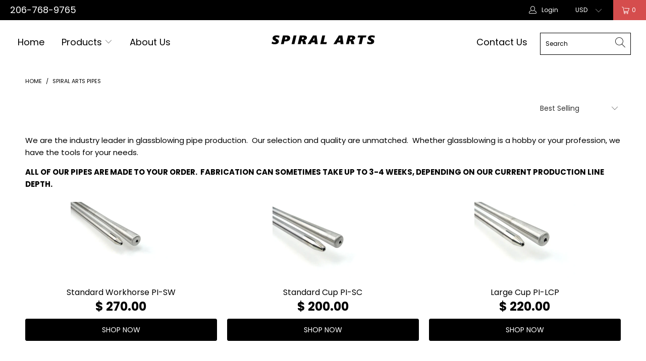

--- FILE ---
content_type: text/html; charset=utf-8
request_url: https://spiralarts.com/collections/pipes
body_size: 40431
content:


 <!DOCTYPE html>
<html lang="en"> <head> <meta charset="utf-8"> <meta http-equiv="cleartype" content="on"> <meta name="robots" content="index,follow"> <!-- Mobile Specific Metas --> <meta name="HandheldFriendly" content="True"> <meta name="MobileOptimized" content="320"> <meta name="viewport" content="width=device-width,initial-scale=1"> <meta name="theme-color" content="#ffffff"> <title>
      Spiral Arts Pipes</title> <link rel="preconnect dns-prefetch" href="https://fonts.shopifycdn.com" /> <link rel="preconnect dns-prefetch" href="https://cdn.shopify.com" /> <link rel="preconnect dns-prefetch" href="https://v.shopify.com" /> <link rel="preconnect dns-prefetch" href="https://cdn.shopifycloud.com" /> <link rel="stylesheet" href="https://cdnjs.cloudflare.com/ajax/libs/fancybox/3.5.6/jquery.fancybox.css"> <!-- Stylesheets for Turbo "5.0.0" --> <link href="//spiralarts.com/cdn/shop/t/23/assets/styles.scss.css?v=96807094905412844611759332129" rel="stylesheet" type="text/css" media="all" /> <link href="//spiralarts.com/cdn/shop/t/23/assets/custom.scss.css?v=11840234330714862551646752361" rel="stylesheet" type="text/css" media="all" />
	<link href="//spiralarts.com/cdn/shop/t/23/assets/custom.css?v=109098960506566720021646752324" rel="stylesheet" type="text/css" media="all" /> <script>
      window.lazySizesConfig = window.lazySizesConfig || {};

      lazySizesConfig.expand = 300;
      lazySizesConfig.loadHidden = false;

      /*! lazysizes - v4.1.4 */
      !function(a,b){var c=b(a,a.document);a.lazySizes=c,"object"==typeof module&&module.exports&&(module.exports=c)}(window,function(a,b){"use strict";if(b.getElementsByClassName){var c,d,e=b.documentElement,f=a.Date,g=a.HTMLPictureElement,h="addEventListener",i="getAttribute",j=a[h],k=a.setTimeout,l=a.requestAnimationFrame||k,m=a.requestIdleCallback,n=/^picture$/i,o=["load","error","lazyincluded","_lazyloaded"],p={},q=Array.prototype.forEach,r=function(a,b){return p[b]||(p[b]=new RegExp("(\\s|^)"+b+"(\\s|$)")),p[b].test(a[i]("class")||"")&&p[b]},s=function(a,b){r(a,b)||a.setAttribute("class",(a[i]("class")||"").trim()+" "+b)},t=function(a,b){var c;(c=r(a,b))&&a.setAttribute("class",(a[i]("class")||"").replace(c," "))},u=function(a,b,c){var d=c?h:"removeEventListener";c&&u(a,b),o.forEach(function(c){a[d](c,b)})},v=function(a,d,e,f,g){var h=b.createEvent("Event");return e||(e={}),e.instance=c,h.initEvent(d,!f,!g),h.detail=e,a.dispatchEvent(h),h},w=function(b,c){var e;!g&&(e=a.picturefill||d.pf)?(c&&c.src&&!b[i]("srcset")&&b.setAttribute("srcset",c.src),e({reevaluate:!0,elements:[b]})):c&&c.src&&(b.src=c.src)},x=function(a,b){return(getComputedStyle(a,null)||{})[b]},y=function(a,b,c){for(c=c||a.offsetWidth;c<d.minSize&&b&&!a._lazysizesWidth;)c=b.offsetWidth,b=b.parentNode;return c},z=function(){var a,c,d=[],e=[],f=d,g=function(){var b=f;for(f=d.length?e:d,a=!0,c=!1;b.length;)b.shift()();a=!1},h=function(d,e){a&&!e?d.apply(this,arguments):(f.push(d),c||(c=!0,(b.hidden?k:l)(g)))};return h._lsFlush=g,h}(),A=function(a,b){return b?function(){z(a)}:function(){var b=this,c=arguments;z(function(){a.apply(b,c)})}},B=function(a){var b,c=0,e=d.throttleDelay,g=d.ricTimeout,h=function(){b=!1,c=f.now(),a()},i=m&&g>49?function(){m(h,{timeout:g}),g!==d.ricTimeout&&(g=d.ricTimeout)}:A(function(){k(h)},!0);return function(a){var d;(a=a===!0)&&(g=33),b||(b=!0,d=e-(f.now()-c),0>d&&(d=0),a||9>d?i():k(i,d))}},C=function(a){var b,c,d=99,e=function(){b=null,a()},g=function(){var a=f.now()-c;d>a?k(g,d-a):(m||e)(e)};return function(){c=f.now(),b||(b=k(g,d))}};!function(){var b,c={lazyClass:"lazyload",loadedClass:"lazyloaded",loadingClass:"lazyloading",preloadClass:"lazypreload",errorClass:"lazyerror",autosizesClass:"lazyautosizes",srcAttr:"data-src",srcsetAttr:"data-srcset",sizesAttr:"data-sizes",minSize:40,customMedia:{},init:!0,expFactor:1.5,hFac:.8,loadMode:2,loadHidden:!0,ricTimeout:0,throttleDelay:125};d=a.lazySizesConfig||a.lazysizesConfig||{};for(b in c)b in d||(d[b]=c[b]);a.lazySizesConfig=d,k(function(){d.init&&F()})}();var D=function(){var g,l,m,o,p,y,D,F,G,H,I,J,K,L,M=/^img$/i,N=/^iframe$/i,O="onscroll"in a&&!/(gle|ing)bot/.test(navigator.userAgent),P=0,Q=0,R=0,S=-1,T=function(a){R--,a&&a.target&&u(a.target,T),(!a||0>R||!a.target)&&(R=0)},U=function(a,c){var d,f=a,g="hidden"==x(b.body,"visibility")||"hidden"!=x(a.parentNode,"visibility")&&"hidden"!=x(a,"visibility");for(F-=c,I+=c,G-=c,H+=c;g&&(f=f.offsetParent)&&f!=b.body&&f!=e;)g=(x(f,"opacity")||1)>0,g&&"visible"!=x(f,"overflow")&&(d=f.getBoundingClientRect(),g=H>d.left&&G<d.right&&I>d.top-1&&F<d.bottom+1);return g},V=function(){var a,f,h,j,k,m,n,p,q,r=c.elements;if((o=d.loadMode)&&8>R&&(a=r.length)){f=0,S++,null==K&&("expand"in d||(d.expand=e.clientHeight>500&&e.clientWidth>500?500:370),J=d.expand,K=J*d.expFactor),K>Q&&1>R&&S>2&&o>2&&!b.hidden?(Q=K,S=0):Q=o>1&&S>1&&6>R?J:P;for(;a>f;f++)if(r[f]&&!r[f]._lazyRace)if(O)if((p=r[f][i]("data-expand"))&&(m=1*p)||(m=Q),q!==m&&(y=innerWidth+m*L,D=innerHeight+m,n=-1*m,q=m),h=r[f].getBoundingClientRect(),(I=h.bottom)>=n&&(F=h.top)<=D&&(H=h.right)>=n*L&&(G=h.left)<=y&&(I||H||G||F)&&(d.loadHidden||"hidden"!=x(r[f],"visibility"))&&(l&&3>R&&!p&&(3>o||4>S)||U(r[f],m))){if(ba(r[f]),k=!0,R>9)break}else!k&&l&&!j&&4>R&&4>S&&o>2&&(g[0]||d.preloadAfterLoad)&&(g[0]||!p&&(I||H||G||F||"auto"!=r[f][i](d.sizesAttr)))&&(j=g[0]||r[f]);else ba(r[f]);j&&!k&&ba(j)}},W=B(V),X=function(a){s(a.target,d.loadedClass),t(a.target,d.loadingClass),u(a.target,Z),v(a.target,"lazyloaded")},Y=A(X),Z=function(a){Y({target:a.target})},$=function(a,b){try{a.contentWindow.location.replace(b)}catch(c){a.src=b}},_=function(a){var b,c=a[i](d.srcsetAttr);(b=d.customMedia[a[i]("data-media")||a[i]("media")])&&a.setAttribute("media",b),c&&a.setAttribute("srcset",c)},aa=A(function(a,b,c,e,f){var g,h,j,l,o,p;(o=v(a,"lazybeforeunveil",b)).defaultPrevented||(e&&(c?s(a,d.autosizesClass):a.setAttribute("sizes",e)),h=a[i](d.srcsetAttr),g=a[i](d.srcAttr),f&&(j=a.parentNode,l=j&&n.test(j.nodeName||"")),p=b.firesLoad||"src"in a&&(h||g||l),o={target:a},p&&(u(a,T,!0),clearTimeout(m),m=k(T,2500),s(a,d.loadingClass),u(a,Z,!0)),l&&q.call(j.getElementsByTagName("source"),_),h?a.setAttribute("srcset",h):g&&!l&&(N.test(a.nodeName)?$(a,g):a.src=g),f&&(h||l)&&w(a,{src:g})),a._lazyRace&&delete a._lazyRace,t(a,d.lazyClass),z(function(){(!p||a.complete&&a.naturalWidth>1)&&(p?T(o):R--,X(o))},!0)}),ba=function(a){var b,c=M.test(a.nodeName),e=c&&(a[i](d.sizesAttr)||a[i]("sizes")),f="auto"==e;(!f&&l||!c||!a[i]("src")&&!a.srcset||a.complete||r(a,d.errorClass)||!r(a,d.lazyClass))&&(b=v(a,"lazyunveilread").detail,f&&E.updateElem(a,!0,a.offsetWidth),a._lazyRace=!0,R++,aa(a,b,f,e,c))},ca=function(){if(!l){if(f.now()-p<999)return void k(ca,999);var a=C(function(){d.loadMode=3,W()});l=!0,d.loadMode=3,W(),j("scroll",function(){3==d.loadMode&&(d.loadMode=2),a()},!0)}};return{_:function(){p=f.now(),c.elements=b.getElementsByClassName(d.lazyClass),g=b.getElementsByClassName(d.lazyClass+" "+d.preloadClass),L=d.hFac,j("scroll",W,!0),j("resize",W,!0),a.MutationObserver?new MutationObserver(W).observe(e,{childList:!0,subtree:!0,attributes:!0}):(e[h]("DOMNodeInserted",W,!0),e[h]("DOMAttrModified",W,!0),setInterval(W,999)),j("hashchange",W,!0),["focus","mouseover","click","load","transitionend","animationend","webkitAnimationEnd"].forEach(function(a){b[h](a,W,!0)}),/d$|^c/.test(b.readyState)?ca():(j("load",ca),b[h]("DOMContentLoaded",W),k(ca,2e4)),c.elements.length?(V(),z._lsFlush()):W()},checkElems:W,unveil:ba}}(),E=function(){var a,c=A(function(a,b,c,d){var e,f,g;if(a._lazysizesWidth=d,d+="px",a.setAttribute("sizes",d),n.test(b.nodeName||""))for(e=b.getElementsByTagName("source"),f=0,g=e.length;g>f;f++)e[f].setAttribute("sizes",d);c.detail.dataAttr||w(a,c.detail)}),e=function(a,b,d){var e,f=a.parentNode;f&&(d=y(a,f,d),e=v(a,"lazybeforesizes",{width:d,dataAttr:!!b}),e.defaultPrevented||(d=e.detail.width,d&&d!==a._lazysizesWidth&&c(a,f,e,d)))},f=function(){var b,c=a.length;if(c)for(b=0;c>b;b++)e(a[b])},g=C(f);return{_:function(){a=b.getElementsByClassName(d.autosizesClass),j("resize",g)},checkElems:g,updateElem:e}}(),F=function(){F.i||(F.i=!0,E._(),D._())};return c={cfg:d,autoSizer:E,loader:D,init:F,uP:w,aC:s,rC:t,hC:r,fire:v,gW:y,rAF:z}}});

      /*! lazysizes - v4.1.4 */
      !function(a,b){var c=function(){b(a.lazySizes),a.removeEventListener("lazyunveilread",c,!0)};b=b.bind(null,a,a.document),"object"==typeof module&&module.exports?b(require("lazysizes")):a.lazySizes?c():a.addEventListener("lazyunveilread",c,!0)}(window,function(a,b,c){"use strict";function d(){this.ratioElems=b.getElementsByClassName("lazyaspectratio"),this._setupEvents(),this.processImages()}if(a.addEventListener){var e,f,g,h=Array.prototype.forEach,i=/^picture$/i,j="data-aspectratio",k="img["+j+"]",l=function(b){return a.matchMedia?(l=function(a){return!a||(matchMedia(a)||{}).matches})(b):a.Modernizr&&Modernizr.mq?!b||Modernizr.mq(b):!b},m=c.aC,n=c.rC,o=c.cfg;d.prototype={_setupEvents:function(){var a=this,c=function(b){b.naturalWidth<36?a.addAspectRatio(b,!0):a.removeAspectRatio(b,!0)},d=function(){a.processImages()};b.addEventListener("load",function(a){a.target.getAttribute&&a.target.getAttribute(j)&&c(a.target)},!0),addEventListener("resize",function(){var b,d=function(){h.call(a.ratioElems,c)};return function(){clearTimeout(b),b=setTimeout(d,99)}}()),b.addEventListener("DOMContentLoaded",d),addEventListener("load",d)},processImages:function(a){var c,d;a||(a=b),c="length"in a&&!a.nodeName?a:a.querySelectorAll(k);for(d=0;d<c.length;d++)c[d].naturalWidth>36?this.removeAspectRatio(c[d]):this.addAspectRatio(c[d])},getSelectedRatio:function(a){var b,c,d,e,f,g=a.parentNode;if(g&&i.test(g.nodeName||""))for(d=g.getElementsByTagName("source"),b=0,c=d.length;c>b;b++)if(e=d[b].getAttribute("data-media")||d[b].getAttribute("media"),o.customMedia[e]&&(e=o.customMedia[e]),l(e)){f=d[b].getAttribute(j);break}return f||a.getAttribute(j)||""},parseRatio:function(){var a=/^\s*([+\d\.]+)(\s*[\/x]\s*([+\d\.]+))?\s*$/,b={};return function(c){var d;return!b[c]&&(d=c.match(a))&&(d[3]?b[c]=d[1]/d[3]:b[c]=1*d[1]),b[c]}}(),addAspectRatio:function(b,c){var d,e=b.offsetWidth,f=b.offsetHeight;return c||m(b,"lazyaspectratio"),36>e&&0>=f?void((e||f&&a.console)&&console.log("Define width or height of image, so we can calculate the other dimension")):(d=this.getSelectedRatio(b),d=this.parseRatio(d),void(d&&(e?b.style.height=e/d+"px":b.style.width=f*d+"px")))},removeAspectRatio:function(a){n(a,"lazyaspectratio"),a.style.height="",a.style.width="",a.removeAttribute(j)}},f=function(){g=a.jQuery||a.Zepto||a.shoestring||a.$,g&&g.fn&&!g.fn.imageRatio&&g.fn.filter&&g.fn.add&&g.fn.find?g.fn.imageRatio=function(){return e.processImages(this.find(k).add(this.filter(k))),this}:g=!1},f(),setTimeout(f),e=new d,a.imageRatio=e,"object"==typeof module&&module.exports?module.exports=e:"function"==typeof define&&define.amd&&define(e)}});

        /*! lazysizes - v4.1.5 */
        !function(a,b){var c=function(){b(a.lazySizes),a.removeEventListener("lazyunveilread",c,!0)};b=b.bind(null,a,a.document),"object"==typeof module&&module.exports?b(require("lazysizes")):a.lazySizes?c():a.addEventListener("lazyunveilread",c,!0)}(window,function(a,b,c){"use strict";if(a.addEventListener){var d=/\s+/g,e=/\s*\|\s+|\s+\|\s*/g,f=/^(.+?)(?:\s+\[\s*(.+?)\s*\])(?:\s+\[\s*(.+?)\s*\])?$/,g=/^\s*\(*\s*type\s*:\s*(.+?)\s*\)*\s*$/,h=/\(|\)|'/,i={contain:1,cover:1},j=function(a){var b=c.gW(a,a.parentNode);return(!a._lazysizesWidth||b>a._lazysizesWidth)&&(a._lazysizesWidth=b),a._lazysizesWidth},k=function(a){var b;return b=(getComputedStyle(a)||{getPropertyValue:function(){}}).getPropertyValue("background-size"),!i[b]&&i[a.style.backgroundSize]&&(b=a.style.backgroundSize),b},l=function(a,b){if(b){var c=b.match(g);c&&c[1]?a.setAttribute("type",c[1]):a.setAttribute("media",lazySizesConfig.customMedia[b]||b)}},m=function(a,c,g){var h=b.createElement("picture"),i=c.getAttribute(lazySizesConfig.sizesAttr),j=c.getAttribute("data-ratio"),k=c.getAttribute("data-optimumx");c._lazybgset&&c._lazybgset.parentNode==c&&c.removeChild(c._lazybgset),Object.defineProperty(g,"_lazybgset",{value:c,writable:!0}),Object.defineProperty(c,"_lazybgset",{value:h,writable:!0}),a=a.replace(d," ").split(e),h.style.display="none",g.className=lazySizesConfig.lazyClass,1!=a.length||i||(i="auto"),a.forEach(function(a){var c,d=b.createElement("source");i&&"auto"!=i&&d.setAttribute("sizes",i),(c=a.match(f))?(d.setAttribute(lazySizesConfig.srcsetAttr,c[1]),l(d,c[2]),l(d,c[3])):d.setAttribute(lazySizesConfig.srcsetAttr,a),h.appendChild(d)}),i&&(g.setAttribute(lazySizesConfig.sizesAttr,i),c.removeAttribute(lazySizesConfig.sizesAttr),c.removeAttribute("sizes")),k&&g.setAttribute("data-optimumx",k),j&&g.setAttribute("data-ratio",j),h.appendChild(g),c.appendChild(h)},n=function(a){if(a.target._lazybgset){var b=a.target,d=b._lazybgset,e=b.currentSrc||b.src;if(e){var f=c.fire(d,"bgsetproxy",{src:e,useSrc:h.test(e)?JSON.stringify(e):e});f.defaultPrevented||(d.style.backgroundImage="url("+f.detail.useSrc+")")}b._lazybgsetLoading&&(c.fire(d,"_lazyloaded",{},!1,!0),delete b._lazybgsetLoading)}};addEventListener("lazybeforeunveil",function(a){var d,e,f;!a.defaultPrevented&&(d=a.target.getAttribute("data-bgset"))&&(f=a.target,e=b.createElement("img"),e.alt="",e._lazybgsetLoading=!0,a.detail.firesLoad=!0,m(d,f,e),setTimeout(function(){c.loader.unveil(e),c.rAF(function(){c.fire(e,"_lazyloaded",{},!0,!0),e.complete&&n({target:e})})}))}),b.addEventListener("load",n,!0),a.addEventListener("lazybeforesizes",function(a){if(a.detail.instance==c&&a.target._lazybgset&&a.detail.dataAttr){var b=a.target._lazybgset,d=k(b);i[d]&&(a.target._lazysizesParentFit=d,c.rAF(function(){a.target.setAttribute("data-parent-fit",d),a.target._lazysizesParentFit&&delete a.target._lazysizesParentFit}))}},!0),b.documentElement.addEventListener("lazybeforesizes",function(a){!a.defaultPrevented&&a.target._lazybgset&&a.detail.instance==c&&(a.detail.width=j(a.target._lazybgset))})}});</script> <script>
      
Shopify = window.Shopify || {};Shopify.theme_settings = {};Shopify.theme_settings.display_tos_checkbox = false;Shopify.theme_settings.go_to_checkout = true;Shopify.theme_settings.cart_action = "ajax";Shopify.theme_settings.collection_swatches = false;Shopify.theme_settings.collection_secondary_image = false;Shopify.theme_settings.show_multiple_currencies = false;Shopify.theme_settings.display_inventory_left = false;Shopify.theme_settings.inventory_threshold = 10;Shopify.theme_settings.limit_quantity = false;Shopify.theme_settings.menu_position = null;Shopify.theme_settings.newsletter_popup = false;Shopify.theme_settings.newsletter_popup_days = 0;Shopify.theme_settings.newsletter_popup_mobile = false;Shopify.theme_settings.newsletter_popup_seconds = 0;Shopify.theme_settings.pagination_type = "load_more";Shopify.theme_settings.search_pagination_type = "basic_pagination";Shopify.theme_settings.enable_shopify_review_comments = false;Shopify.theme_settings.enable_shopify_collection_badges = false;Shopify.theme_settings.quick_shop_thumbnail_position = "bottom-thumbnails";Shopify.theme_settings.product_form_style = "swatches";Shopify.theme_settings.sale_banner_enabled = true;Shopify.theme_settings.display_savings = false;Shopify.theme_settings.display_sold_out_price = true;Shopify.theme_settings.sold_out_text = "Sold out";Shopify.theme_settings.free_text = "Free";Shopify.theme_settings.search_option = "products";Shopify.theme_settings.search_items_to_display = 5;Shopify.theme_settings.enable_autocomplete = true;Shopify.theme_settings.page_dots_enabled = false;Shopify.theme_settings.slideshow_arrow_size = "light";Shopify.theme_settings.quick_shop_enabled = true;Shopify.translation =Shopify.translation || {};Shopify.translation.agree_to_terms_warning = "You must agree with the terms and conditions to checkout.";Shopify.translation.one_item_left = "item left";Shopify.translation.items_left_text = "items left";Shopify.translation.cart_savings_text = "Total Savings";Shopify.translation.cart_discount_text = "Discount";Shopify.translation.cart_subtotal_text = "Subtotal";Shopify.translation.cart_remove_text = "Remove";Shopify.translation.newsletter_success_text = "Thank you for joining our mailing list!";Shopify.translation.notify_email = "Enter your email address...";Shopify.translation.notify_email_value = "Translation missing: en.contact.fields.email";Shopify.translation.notify_email_send = "Send";Shopify.translation.notify_message_first = "Please notify me when ";Shopify.translation.notify_message_last = " becomes available - ";Shopify.translation.notify_success_text = "Thanks! We will notify you when this product becomes available!";Shopify.translation.add_to_cart = "Add to Cart";Shopify.translation.coming_soon_text = "Coming Soon";Shopify.translation.sold_out_text = "Sold Out";Shopify.translation.sale_text = "Sale";Shopify.translation.savings_text = "You Save";Shopify.translation.free_price_text = "Translation missing: en.settings.free_price_text";Shopify.translation.from_text = "from";Shopify.translation.new_text = "New";Shopify.translation.pre_order_text = "Pre-Order";Shopify.translation.unavailable_text = "Unavailable";Shopify.translation.all_results = "View all results";</script> <meta name="description" content="We are the industry leader in glassblowing pipe production.  Our selection and quality are unmatched.  Whether glassblowing is a hobby or your profession, we have the tools for your needs. ALL OF OUR PIPES ARE MADE TO YOUR ORDER.  FABRICATION CAN SOMETIMES TAKE UP TO 3-4 WEEKS, DEPENDING ON OUR CURRENT PRODUCTION LINE " /> <link rel="shortcut icon" type="image/x-icon" href="//spiralarts.com/cdn/shop/files/32x32_180x180.jpg?v=1613591417"> <link rel="apple-touch-icon" href="//spiralarts.com/cdn/shop/files/32x32_180x180.jpg?v=1613591417"/> <link rel="apple-touch-icon" sizes="57x57" href="//spiralarts.com/cdn/shop/files/32x32_57x57.jpg?v=1613591417"/> <link rel="apple-touch-icon" sizes="60x60" href="//spiralarts.com/cdn/shop/files/32x32_60x60.jpg?v=1613591417"/> <link rel="apple-touch-icon" sizes="72x72" href="//spiralarts.com/cdn/shop/files/32x32_72x72.jpg?v=1613591417"/> <link rel="apple-touch-icon" sizes="76x76" href="//spiralarts.com/cdn/shop/files/32x32_76x76.jpg?v=1613591417"/> <link rel="apple-touch-icon" sizes="114x114" href="//spiralarts.com/cdn/shop/files/32x32_114x114.jpg?v=1613591417"/> <link rel="apple-touch-icon" sizes="180x180" href="//spiralarts.com/cdn/shop/files/32x32_180x180.jpg?v=1613591417"/> <link rel="apple-touch-icon" sizes="228x228" href="//spiralarts.com/cdn/shop/files/32x32_228x228.jpg?v=1613591417"/> <link rel="canonical" href="https://spiralarts.com/collections/pipes" /> <script>window.performance && window.performance.mark && window.performance.mark('shopify.content_for_header.start');</script><meta name="google-site-verification" content="Nt71xFN32aDkGGfa6JnXASrdzDxIy7RuCt0GJVGK944">
<meta id="shopify-digital-wallet" name="shopify-digital-wallet" content="/9497986/digital_wallets/dialog">
<meta name="shopify-checkout-api-token" content="abe9826ce9b791aa5e5d7e19b368edcf">
<meta id="in-context-paypal-metadata" data-shop-id="9497986" data-venmo-supported="false" data-environment="production" data-locale="en_US" data-paypal-v4="true" data-currency="USD">
<link rel="alternate" type="application/atom+xml" title="Feed" href="/collections/pipes.atom" />
<link rel="alternate" type="application/json+oembed" href="https://spiralarts.com/collections/pipes.oembed">
<script async="async" src="/checkouts/internal/preloads.js?locale=en-US"></script>
<link rel="preconnect" href="https://shop.app" crossorigin="anonymous">
<script async="async" src="https://shop.app/checkouts/internal/preloads.js?locale=en-US&shop_id=9497986" crossorigin="anonymous"></script>
<script id="apple-pay-shop-capabilities" type="application/json">{"shopId":9497986,"countryCode":"US","currencyCode":"USD","merchantCapabilities":["supports3DS"],"merchantId":"gid:\/\/shopify\/Shop\/9497986","merchantName":"Spiral Arts","requiredBillingContactFields":["postalAddress","email","phone"],"requiredShippingContactFields":["postalAddress","email","phone"],"shippingType":"shipping","supportedNetworks":["visa","masterCard","amex","discover","elo","jcb"],"total":{"type":"pending","label":"Spiral Arts","amount":"1.00"},"shopifyPaymentsEnabled":true,"supportsSubscriptions":true}</script>
<script id="shopify-features" type="application/json">{"accessToken":"abe9826ce9b791aa5e5d7e19b368edcf","betas":["rich-media-storefront-analytics"],"domain":"spiralarts.com","predictiveSearch":true,"shopId":9497986,"locale":"en"}</script>
<script>var Shopify = Shopify || {};
Shopify.shop = "sa-trial.myshopify.com";
Shopify.locale = "en";
Shopify.currency = {"active":"USD","rate":"1.0"};
Shopify.country = "US";
Shopify.theme = {"name":"Turbo 5.0 with Installments message","id":129725890745,"schema_name":"Turbo","schema_version":"5.0.0","theme_store_id":null,"role":"main"};
Shopify.theme.handle = "null";
Shopify.theme.style = {"id":null,"handle":null};
Shopify.cdnHost = "spiralarts.com/cdn";
Shopify.routes = Shopify.routes || {};
Shopify.routes.root = "/";</script>
<script type="module">!function(o){(o.Shopify=o.Shopify||{}).modules=!0}(window);</script>
<script>!function(o){function n(){var o=[];function n(){o.push(Array.prototype.slice.apply(arguments))}return n.q=o,n}var t=o.Shopify=o.Shopify||{};t.loadFeatures=n(),t.autoloadFeatures=n()}(window);</script>
<script>
  window.ShopifyPay = window.ShopifyPay || {};
  window.ShopifyPay.apiHost = "shop.app\/pay";
  window.ShopifyPay.redirectState = null;
</script>
<script id="shop-js-analytics" type="application/json">{"pageType":"collection"}</script>
<script defer="defer" async type="module" src="//spiralarts.com/cdn/shopifycloud/shop-js/modules/v2/client.init-shop-cart-sync_DtuiiIyl.en.esm.js"></script>
<script defer="defer" async type="module" src="//spiralarts.com/cdn/shopifycloud/shop-js/modules/v2/chunk.common_CUHEfi5Q.esm.js"></script>
<script type="module">
  await import("//spiralarts.com/cdn/shopifycloud/shop-js/modules/v2/client.init-shop-cart-sync_DtuiiIyl.en.esm.js");
await import("//spiralarts.com/cdn/shopifycloud/shop-js/modules/v2/chunk.common_CUHEfi5Q.esm.js");

  window.Shopify.SignInWithShop?.initShopCartSync?.({"fedCMEnabled":true,"windoidEnabled":true});

</script>
<script defer="defer" async type="module" src="//spiralarts.com/cdn/shopifycloud/shop-js/modules/v2/client.payment-terms_CAtGlQYS.en.esm.js"></script>
<script defer="defer" async type="module" src="//spiralarts.com/cdn/shopifycloud/shop-js/modules/v2/chunk.common_CUHEfi5Q.esm.js"></script>
<script defer="defer" async type="module" src="//spiralarts.com/cdn/shopifycloud/shop-js/modules/v2/chunk.modal_BewljZkx.esm.js"></script>
<script type="module">
  await import("//spiralarts.com/cdn/shopifycloud/shop-js/modules/v2/client.payment-terms_CAtGlQYS.en.esm.js");
await import("//spiralarts.com/cdn/shopifycloud/shop-js/modules/v2/chunk.common_CUHEfi5Q.esm.js");
await import("//spiralarts.com/cdn/shopifycloud/shop-js/modules/v2/chunk.modal_BewljZkx.esm.js");

  
</script>
<script>
  window.Shopify = window.Shopify || {};
  if (!window.Shopify.featureAssets) window.Shopify.featureAssets = {};
  window.Shopify.featureAssets['shop-js'] = {"shop-cart-sync":["modules/v2/client.shop-cart-sync_DFoTY42P.en.esm.js","modules/v2/chunk.common_CUHEfi5Q.esm.js"],"init-fed-cm":["modules/v2/client.init-fed-cm_D2UNy1i2.en.esm.js","modules/v2/chunk.common_CUHEfi5Q.esm.js"],"init-shop-email-lookup-coordinator":["modules/v2/client.init-shop-email-lookup-coordinator_BQEe2rDt.en.esm.js","modules/v2/chunk.common_CUHEfi5Q.esm.js"],"shop-cash-offers":["modules/v2/client.shop-cash-offers_3CTtReFF.en.esm.js","modules/v2/chunk.common_CUHEfi5Q.esm.js","modules/v2/chunk.modal_BewljZkx.esm.js"],"shop-button":["modules/v2/client.shop-button_C6oxCjDL.en.esm.js","modules/v2/chunk.common_CUHEfi5Q.esm.js"],"init-windoid":["modules/v2/client.init-windoid_5pix8xhK.en.esm.js","modules/v2/chunk.common_CUHEfi5Q.esm.js"],"avatar":["modules/v2/client.avatar_BTnouDA3.en.esm.js"],"init-shop-cart-sync":["modules/v2/client.init-shop-cart-sync_DtuiiIyl.en.esm.js","modules/v2/chunk.common_CUHEfi5Q.esm.js"],"shop-toast-manager":["modules/v2/client.shop-toast-manager_BYv_8cH1.en.esm.js","modules/v2/chunk.common_CUHEfi5Q.esm.js"],"pay-button":["modules/v2/client.pay-button_FnF9EIkY.en.esm.js","modules/v2/chunk.common_CUHEfi5Q.esm.js"],"shop-login-button":["modules/v2/client.shop-login-button_CH1KUpOf.en.esm.js","modules/v2/chunk.common_CUHEfi5Q.esm.js","modules/v2/chunk.modal_BewljZkx.esm.js"],"init-customer-accounts-sign-up":["modules/v2/client.init-customer-accounts-sign-up_aj7QGgYS.en.esm.js","modules/v2/client.shop-login-button_CH1KUpOf.en.esm.js","modules/v2/chunk.common_CUHEfi5Q.esm.js","modules/v2/chunk.modal_BewljZkx.esm.js"],"init-shop-for-new-customer-accounts":["modules/v2/client.init-shop-for-new-customer-accounts_NbnYRf_7.en.esm.js","modules/v2/client.shop-login-button_CH1KUpOf.en.esm.js","modules/v2/chunk.common_CUHEfi5Q.esm.js","modules/v2/chunk.modal_BewljZkx.esm.js"],"init-customer-accounts":["modules/v2/client.init-customer-accounts_ppedhqCH.en.esm.js","modules/v2/client.shop-login-button_CH1KUpOf.en.esm.js","modules/v2/chunk.common_CUHEfi5Q.esm.js","modules/v2/chunk.modal_BewljZkx.esm.js"],"shop-follow-button":["modules/v2/client.shop-follow-button_CMIBBa6u.en.esm.js","modules/v2/chunk.common_CUHEfi5Q.esm.js","modules/v2/chunk.modal_BewljZkx.esm.js"],"lead-capture":["modules/v2/client.lead-capture_But0hIyf.en.esm.js","modules/v2/chunk.common_CUHEfi5Q.esm.js","modules/v2/chunk.modal_BewljZkx.esm.js"],"checkout-modal":["modules/v2/client.checkout-modal_BBxc70dQ.en.esm.js","modules/v2/chunk.common_CUHEfi5Q.esm.js","modules/v2/chunk.modal_BewljZkx.esm.js"],"shop-login":["modules/v2/client.shop-login_hM3Q17Kl.en.esm.js","modules/v2/chunk.common_CUHEfi5Q.esm.js","modules/v2/chunk.modal_BewljZkx.esm.js"],"payment-terms":["modules/v2/client.payment-terms_CAtGlQYS.en.esm.js","modules/v2/chunk.common_CUHEfi5Q.esm.js","modules/v2/chunk.modal_BewljZkx.esm.js"]};
</script>
<script>(function() {
  var isLoaded = false;
  function asyncLoad() {
    if (isLoaded) return;
    isLoaded = true;
    var urls = ["\/\/d1liekpayvooaz.cloudfront.net\/apps\/customizery\/customizery.js?shop=sa-trial.myshopify.com","https:\/\/cdn.shopify.com\/s\/files\/1\/2014\/3763\/t\/1\/assets\/restocked_alerts_9497986.js?v=1558648748\u0026shop=sa-trial.myshopify.com","https:\/\/cdn.nfcube.com\/instafeed-279b486b943aa027129b80a1698d8123.js?shop=sa-trial.myshopify.com","https:\/\/cdn.hextom.com\/js\/quickannouncementbar.js?shop=sa-trial.myshopify.com"];
    for (var i = 0; i <urls.length; i++) {
      var s = document.createElement('script');
      s.type = 'text/javascript';
      s.async = true;
      s.src = urls[i];
      var x = document.getElementsByTagName('script')[0];
      x.parentNode.insertBefore(s, x);
    }
  };
  if(window.attachEvent) {
    window.attachEvent('onload', asyncLoad);
  } else {
    window.addEventListener('load', asyncLoad, false);
  }
})();</script>
<script id="__st">var __st={"a":9497986,"offset":-28800,"reqid":"03b4c77f-873d-4fcb-ab7b-e3bfe6394de2-1767668364","pageurl":"spiralarts.com\/collections\/pipes","u":"006a1327b9c0","p":"collection","rtyp":"collection","rid":69891140};</script>
<script>window.ShopifyPaypalV4VisibilityTracking = true;</script>
<script id="captcha-bootstrap">!function(){'use strict';const t='contact',e='account',n='new_comment',o=[[t,t],['blogs',n],['comments',n],[t,'customer']],c=[[e,'customer_login'],[e,'guest_login'],[e,'recover_customer_password'],[e,'create_customer']],r=t=>t.map((([t,e])=>`form[action*='/${t}']:not([data-nocaptcha='true']) input[name='form_type'][value='${e}']`)).join(','),a=t=>()=>t?[...document.querySelectorAll(t)].map((t=>t.form)):[];function s(){const t=[...o],e=r(t);return a(e)}const i='password',u='form_key',d=['recaptcha-v3-token','g-recaptcha-response','h-captcha-response',i],f=()=>{try{return window.sessionStorage}catch{return}},m='__shopify_v',_=t=>t.elements[u];function p(t,e,n=!1){try{const o=window.sessionStorage,c=JSON.parse(o.getItem(e)),{data:r}=function(t){const{data:e,action:n}=t;return t[m]||n?{data:e,action:n}:{data:t,action:n}}(c);for(const[e,n]of Object.entries(r))t.elements[e]&&(t.elements[e].value=n);n&&o.removeItem(e)}catch(o){console.error('form repopulation failed',{error:o})}}const l='form_type',E='cptcha';function T(t){t.dataset[E]=!0}const w=window,h=w.document,L='Shopify',v='ce_forms',y='captcha';let A=!1;((t,e)=>{const n=(g='f06e6c50-85a8-45c8-87d0-21a2b65856fe',I='https://cdn.shopify.com/shopifycloud/storefront-forms-hcaptcha/ce_storefront_forms_captcha_hcaptcha.v1.5.2.iife.js',D={infoText:'Protected by hCaptcha',privacyText:'Privacy',termsText:'Terms'},(t,e,n)=>{const o=w[L][v],c=o.bindForm;if(c)return c(t,g,e,D).then(n);var r;o.q.push([[t,g,e,D],n]),r=I,A||(h.body.append(Object.assign(h.createElement('script'),{id:'captcha-provider',async:!0,src:r})),A=!0)});var g,I,D;w[L]=w[L]||{},w[L][v]=w[L][v]||{},w[L][v].q=[],w[L][y]=w[L][y]||{},w[L][y].protect=function(t,e){n(t,void 0,e),T(t)},Object.freeze(w[L][y]),function(t,e,n,w,h,L){const[v,y,A,g]=function(t,e,n){const i=e?o:[],u=t?c:[],d=[...i,...u],f=r(d),m=r(i),_=r(d.filter((([t,e])=>n.includes(e))));return[a(f),a(m),a(_),s()]}(w,h,L),I=t=>{const e=t.target;return e instanceof HTMLFormElement?e:e&&e.form},D=t=>v().includes(t);t.addEventListener('submit',(t=>{const e=I(t);if(!e)return;const n=D(e)&&!e.dataset.hcaptchaBound&&!e.dataset.recaptchaBound,o=_(e),c=g().includes(e)&&(!o||!o.value);(n||c)&&t.preventDefault(),c&&!n&&(function(t){try{if(!f())return;!function(t){const e=f();if(!e)return;const n=_(t);if(!n)return;const o=n.value;o&&e.removeItem(o)}(t);const e=Array.from(Array(32),(()=>Math.random().toString(36)[2])).join('');!function(t,e){_(t)||t.append(Object.assign(document.createElement('input'),{type:'hidden',name:u})),t.elements[u].value=e}(t,e),function(t,e){const n=f();if(!n)return;const o=[...t.querySelectorAll(`input[type='${i}']`)].map((({name:t})=>t)),c=[...d,...o],r={};for(const[a,s]of new FormData(t).entries())c.includes(a)||(r[a]=s);n.setItem(e,JSON.stringify({[m]:1,action:t.action,data:r}))}(t,e)}catch(e){console.error('failed to persist form',e)}}(e),e.submit())}));const S=(t,e)=>{t&&!t.dataset[E]&&(n(t,e.some((e=>e===t))),T(t))};for(const o of['focusin','change'])t.addEventListener(o,(t=>{const e=I(t);D(e)&&S(e,y())}));const B=e.get('form_key'),M=e.get(l),P=B&&M;t.addEventListener('DOMContentLoaded',(()=>{const t=y();if(P)for(const e of t)e.elements[l].value===M&&p(e,B);[...new Set([...A(),...v().filter((t=>'true'===t.dataset.shopifyCaptcha))])].forEach((e=>S(e,t)))}))}(h,new URLSearchParams(w.location.search),n,t,e,['guest_login'])})(!0,!0)}();</script>
<script integrity="sha256-4kQ18oKyAcykRKYeNunJcIwy7WH5gtpwJnB7kiuLZ1E=" data-source-attribution="shopify.loadfeatures" defer="defer" src="//spiralarts.com/cdn/shopifycloud/storefront/assets/storefront/load_feature-a0a9edcb.js" crossorigin="anonymous"></script>
<script crossorigin="anonymous" defer="defer" src="//spiralarts.com/cdn/shopifycloud/storefront/assets/shopify_pay/storefront-65b4c6d7.js?v=20250812"></script>
<script data-source-attribution="shopify.dynamic_checkout.dynamic.init">var Shopify=Shopify||{};Shopify.PaymentButton=Shopify.PaymentButton||{isStorefrontPortableWallets:!0,init:function(){window.Shopify.PaymentButton.init=function(){};var t=document.createElement("script");t.src="https://spiralarts.com/cdn/shopifycloud/portable-wallets/latest/portable-wallets.en.js",t.type="module",document.head.appendChild(t)}};
</script>
<script data-source-attribution="shopify.dynamic_checkout.buyer_consent">
  function portableWalletsHideBuyerConsent(e){var t=document.getElementById("shopify-buyer-consent"),n=document.getElementById("shopify-subscription-policy-button");t&&n&&(t.classList.add("hidden"),t.setAttribute("aria-hidden","true"),n.removeEventListener("click",e))}function portableWalletsShowBuyerConsent(e){var t=document.getElementById("shopify-buyer-consent"),n=document.getElementById("shopify-subscription-policy-button");t&&n&&(t.classList.remove("hidden"),t.removeAttribute("aria-hidden"),n.addEventListener("click",e))}window.Shopify?.PaymentButton&&(window.Shopify.PaymentButton.hideBuyerConsent=portableWalletsHideBuyerConsent,window.Shopify.PaymentButton.showBuyerConsent=portableWalletsShowBuyerConsent);
</script>
<script data-source-attribution="shopify.dynamic_checkout.cart.bootstrap">document.addEventListener("DOMContentLoaded",(function(){function t(){return document.querySelector("shopify-accelerated-checkout-cart, shopify-accelerated-checkout")}if(t())Shopify.PaymentButton.init();else{new MutationObserver((function(e,n){t()&&(Shopify.PaymentButton.init(),n.disconnect())})).observe(document.body,{childList:!0,subtree:!0})}}));
</script>
<link id="shopify-accelerated-checkout-styles" rel="stylesheet" media="screen" href="https://spiralarts.com/cdn/shopifycloud/portable-wallets/latest/accelerated-checkout-backwards-compat.css" crossorigin="anonymous">
<style id="shopify-accelerated-checkout-cart">
        #shopify-buyer-consent {
  margin-top: 1em;
  display: inline-block;
  width: 100%;
}

#shopify-buyer-consent.hidden {
  display: none;
}

#shopify-subscription-policy-button {
  background: none;
  border: none;
  padding: 0;
  text-decoration: underline;
  font-size: inherit;
  cursor: pointer;
}

#shopify-subscription-policy-button::before {
  box-shadow: none;
}

      </style>

<script>window.performance && window.performance.mark && window.performance.mark('shopify.content_for_header.end');</script>

    

<meta name="author" content="Spiral Arts">
<meta property="og:url" content="https://spiralarts.com/collections/pipes">
<meta property="og:site_name" content="Spiral Arts"> <meta property="og:type" content="product.group"> <meta property="og:title" content="Spiral Arts Pipes"> <meta property="og:image" content="https://spiralarts.com/cdn/shop/collections/Pipe_Collection_600x.jpg?v=1472664807"> <meta property="og:image:secure_url" content="https://spiralarts.com/cdn/shop/collections/Pipe_Collection_600x.jpg?v=1472664807"> <meta property="og:image:width" content="2048"> <meta property="og:image:height" content="1536"> <meta property="og:image:alt" content="Spiral Arts Pipes"> <meta property="og:image" content="https://spiralarts.com/cdn/shop/products/PI-SW_600x.jpg?v=1471641039"> <meta property="og:image:secure_url" content="https://spiralarts.com/cdn/shop/products/PI-SW_600x.jpg?v=1471641039"> <meta property="og:description" content="We are the industry leader in glassblowing pipe production.  Our selection and quality are unmatched.  Whether glassblowing is a hobby or your profession, we have the tools for your needs. ALL OF OUR PIPES ARE MADE TO YOUR ORDER.  FABRICATION CAN SOMETIMES TAKE UP TO 3-4 WEEKS, DEPENDING ON OUR CURRENT PRODUCTION LINE "> <meta name="twitter:site" content="@https://twitter.com">

<meta name="twitter:card" content="summary"><link href="https://monorail-edge.shopifysvc.com" rel="dns-prefetch">
<script>(function(){if ("sendBeacon" in navigator && "performance" in window) {try {var session_token_from_headers = performance.getEntriesByType('navigation')[0].serverTiming.find(x => x.name == '_s').description;} catch {var session_token_from_headers = undefined;}var session_cookie_matches = document.cookie.match(/_shopify_s=([^;]*)/);var session_token_from_cookie = session_cookie_matches && session_cookie_matches.length === 2 ? session_cookie_matches[1] : "";var session_token = session_token_from_headers || session_token_from_cookie || "";function handle_abandonment_event(e) {var entries = performance.getEntries().filter(function(entry) {return /monorail-edge.shopifysvc.com/.test(entry.name);});if (!window.abandonment_tracked && entries.length === 0) {window.abandonment_tracked = true;var currentMs = Date.now();var navigation_start = performance.timing.navigationStart;var payload = {shop_id: 9497986,url: window.location.href,navigation_start,duration: currentMs - navigation_start,session_token,page_type: "collection"};window.navigator.sendBeacon("https://monorail-edge.shopifysvc.com/v1/produce", JSON.stringify({schema_id: "online_store_buyer_site_abandonment/1.1",payload: payload,metadata: {event_created_at_ms: currentMs,event_sent_at_ms: currentMs}}));}}window.addEventListener('pagehide', handle_abandonment_event);}}());</script>
<script id="web-pixels-manager-setup">(function e(e,d,r,n,o){if(void 0===o&&(o={}),!Boolean(null===(a=null===(i=window.Shopify)||void 0===i?void 0:i.analytics)||void 0===a?void 0:a.replayQueue)){var i,a;window.Shopify=window.Shopify||{};var t=window.Shopify;t.analytics=t.analytics||{};var s=t.analytics;s.replayQueue=[],s.publish=function(e,d,r){return s.replayQueue.push([e,d,r]),!0};try{self.performance.mark("wpm:start")}catch(e){}var l=function(){var e={modern:/Edge?\/(1{2}[4-9]|1[2-9]\d|[2-9]\d{2}|\d{4,})\.\d+(\.\d+|)|Firefox\/(1{2}[4-9]|1[2-9]\d|[2-9]\d{2}|\d{4,})\.\d+(\.\d+|)|Chrom(ium|e)\/(9{2}|\d{3,})\.\d+(\.\d+|)|(Maci|X1{2}).+ Version\/(15\.\d+|(1[6-9]|[2-9]\d|\d{3,})\.\d+)([,.]\d+|)( \(\w+\)|)( Mobile\/\w+|) Safari\/|Chrome.+OPR\/(9{2}|\d{3,})\.\d+\.\d+|(CPU[ +]OS|iPhone[ +]OS|CPU[ +]iPhone|CPU IPhone OS|CPU iPad OS)[ +]+(15[._]\d+|(1[6-9]|[2-9]\d|\d{3,})[._]\d+)([._]\d+|)|Android:?[ /-](13[3-9]|1[4-9]\d|[2-9]\d{2}|\d{4,})(\.\d+|)(\.\d+|)|Android.+Firefox\/(13[5-9]|1[4-9]\d|[2-9]\d{2}|\d{4,})\.\d+(\.\d+|)|Android.+Chrom(ium|e)\/(13[3-9]|1[4-9]\d|[2-9]\d{2}|\d{4,})\.\d+(\.\d+|)|SamsungBrowser\/([2-9]\d|\d{3,})\.\d+/,legacy:/Edge?\/(1[6-9]|[2-9]\d|\d{3,})\.\d+(\.\d+|)|Firefox\/(5[4-9]|[6-9]\d|\d{3,})\.\d+(\.\d+|)|Chrom(ium|e)\/(5[1-9]|[6-9]\d|\d{3,})\.\d+(\.\d+|)([\d.]+$|.*Safari\/(?![\d.]+ Edge\/[\d.]+$))|(Maci|X1{2}).+ Version\/(10\.\d+|(1[1-9]|[2-9]\d|\d{3,})\.\d+)([,.]\d+|)( \(\w+\)|)( Mobile\/\w+|) Safari\/|Chrome.+OPR\/(3[89]|[4-9]\d|\d{3,})\.\d+\.\d+|(CPU[ +]OS|iPhone[ +]OS|CPU[ +]iPhone|CPU IPhone OS|CPU iPad OS)[ +]+(10[._]\d+|(1[1-9]|[2-9]\d|\d{3,})[._]\d+)([._]\d+|)|Android:?[ /-](13[3-9]|1[4-9]\d|[2-9]\d{2}|\d{4,})(\.\d+|)(\.\d+|)|Mobile Safari.+OPR\/([89]\d|\d{3,})\.\d+\.\d+|Android.+Firefox\/(13[5-9]|1[4-9]\d|[2-9]\d{2}|\d{4,})\.\d+(\.\d+|)|Android.+Chrom(ium|e)\/(13[3-9]|1[4-9]\d|[2-9]\d{2}|\d{4,})\.\d+(\.\d+|)|Android.+(UC? ?Browser|UCWEB|U3)[ /]?(15\.([5-9]|\d{2,})|(1[6-9]|[2-9]\d|\d{3,})\.\d+)\.\d+|SamsungBrowser\/(5\.\d+|([6-9]|\d{2,})\.\d+)|Android.+MQ{2}Browser\/(14(\.(9|\d{2,})|)|(1[5-9]|[2-9]\d|\d{3,})(\.\d+|))(\.\d+|)|K[Aa][Ii]OS\/(3\.\d+|([4-9]|\d{2,})\.\d+)(\.\d+|)/},d=e.modern,r=e.legacy,n=navigator.userAgent;return n.match(d)?"modern":n.match(r)?"legacy":"unknown"}(),u="modern"===l?"modern":"legacy",c=(null!=n?n:{modern:"",legacy:""})[u],f=function(e){return[e.baseUrl,"/wpm","/b",e.hashVersion,"modern"===e.buildTarget?"m":"l",".js"].join("")}({baseUrl:d,hashVersion:r,buildTarget:u}),m=function(e){var d=e.version,r=e.bundleTarget,n=e.surface,o=e.pageUrl,i=e.monorailEndpoint;return{emit:function(e){var a=e.status,t=e.errorMsg,s=(new Date).getTime(),l=JSON.stringify({metadata:{event_sent_at_ms:s},events:[{schema_id:"web_pixels_manager_load/3.1",payload:{version:d,bundle_target:r,page_url:o,status:a,surface:n,error_msg:t},metadata:{event_created_at_ms:s}}]});if(!i)return console&&console.warn&&console.warn("[Web Pixels Manager] No Monorail endpoint provided, skipping logging."),!1;try{return self.navigator.sendBeacon.bind(self.navigator)(i,l)}catch(e){}var u=new XMLHttpRequest;try{return u.open("POST",i,!0),u.setRequestHeader("Content-Type","text/plain"),u.send(l),!0}catch(e){return console&&console.warn&&console.warn("[Web Pixels Manager] Got an unhandled error while logging to Monorail."),!1}}}}({version:r,bundleTarget:l,surface:e.surface,pageUrl:self.location.href,monorailEndpoint:e.monorailEndpoint});try{o.browserTarget=l,function(e){var d=e.src,r=e.async,n=void 0===r||r,o=e.onload,i=e.onerror,a=e.sri,t=e.scriptDataAttributes,s=void 0===t?{}:t,l=document.createElement("script"),u=document.querySelector("head"),c=document.querySelector("body");if(l.async=n,l.src=d,a&&(l.integrity=a,l.crossOrigin="anonymous"),s)for(var f in s)if(Object.prototype.hasOwnProperty.call(s,f))try{l.dataset[f]=s[f]}catch(e){}if(o&&l.addEventListener("load",o),i&&l.addEventListener("error",i),u)u.appendChild(l);else{if(!c)throw new Error("Did not find a head or body element to append the script");c.appendChild(l)}}({src:f,async:!0,onload:function(){if(!function(){var e,d;return Boolean(null===(d=null===(e=window.Shopify)||void 0===e?void 0:e.analytics)||void 0===d?void 0:d.initialized)}()){var d=window.webPixelsManager.init(e)||void 0;if(d){var r=window.Shopify.analytics;r.replayQueue.forEach((function(e){var r=e[0],n=e[1],o=e[2];d.publishCustomEvent(r,n,o)})),r.replayQueue=[],r.publish=d.publishCustomEvent,r.visitor=d.visitor,r.initialized=!0}}},onerror:function(){return m.emit({status:"failed",errorMsg:"".concat(f," has failed to load")})},sri:function(e){var d=/^sha384-[A-Za-z0-9+/=]+$/;return"string"==typeof e&&d.test(e)}(c)?c:"",scriptDataAttributes:o}),m.emit({status:"loading"})}catch(e){m.emit({status:"failed",errorMsg:(null==e?void 0:e.message)||"Unknown error"})}}})({shopId: 9497986,storefrontBaseUrl: "https://spiralarts.com",extensionsBaseUrl: "https://extensions.shopifycdn.com/cdn/shopifycloud/web-pixels-manager",monorailEndpoint: "https://monorail-edge.shopifysvc.com/unstable/produce_batch",surface: "storefront-renderer",enabledBetaFlags: ["2dca8a86","a0d5f9d2"],webPixelsConfigList: [{"id":"886440229","configuration":"{\"config\":\"{\\\"pixel_id\\\":\\\"GT-MR258ZK\\\",\\\"target_country\\\":\\\"US\\\",\\\"gtag_events\\\":[{\\\"type\\\":\\\"purchase\\\",\\\"action_label\\\":\\\"MC-E2D99SVW75\\\"},{\\\"type\\\":\\\"page_view\\\",\\\"action_label\\\":\\\"MC-E2D99SVW75\\\"},{\\\"type\\\":\\\"view_item\\\",\\\"action_label\\\":\\\"MC-E2D99SVW75\\\"}],\\\"enable_monitoring_mode\\\":false}\"}","eventPayloadVersion":"v1","runtimeContext":"OPEN","scriptVersion":"b2a88bafab3e21179ed38636efcd8a93","type":"APP","apiClientId":1780363,"privacyPurposes":[],"dataSharingAdjustments":{"protectedCustomerApprovalScopes":["read_customer_address","read_customer_email","read_customer_name","read_customer_personal_data","read_customer_phone"]}},{"id":"shopify-app-pixel","configuration":"{}","eventPayloadVersion":"v1","runtimeContext":"STRICT","scriptVersion":"0450","apiClientId":"shopify-pixel","type":"APP","privacyPurposes":["ANALYTICS","MARKETING"]},{"id":"shopify-custom-pixel","eventPayloadVersion":"v1","runtimeContext":"LAX","scriptVersion":"0450","apiClientId":"shopify-pixel","type":"CUSTOM","privacyPurposes":["ANALYTICS","MARKETING"]}],isMerchantRequest: false,initData: {"shop":{"name":"Spiral Arts","paymentSettings":{"currencyCode":"USD"},"myshopifyDomain":"sa-trial.myshopify.com","countryCode":"US","storefrontUrl":"https:\/\/spiralarts.com"},"customer":null,"cart":null,"checkout":null,"productVariants":[],"purchasingCompany":null},},"https://spiralarts.com/cdn","cd383123w9549d7e6pcdbda493m4fa997b6",{"modern":"","legacy":""},{"shopId":"9497986","storefrontBaseUrl":"https:\/\/spiralarts.com","extensionBaseUrl":"https:\/\/extensions.shopifycdn.com\/cdn\/shopifycloud\/web-pixels-manager","surface":"storefront-renderer","enabledBetaFlags":"[\"2dca8a86\", \"a0d5f9d2\"]","isMerchantRequest":"false","hashVersion":"cd383123w9549d7e6pcdbda493m4fa997b6","publish":"custom","events":"[[\"page_viewed\",{}],[\"collection_viewed\",{\"collection\":{\"id\":\"69891140\",\"title\":\"Spiral Arts Pipes\",\"productVariants\":[{\"price\":{\"amount\":270.0,\"currencyCode\":\"USD\"},\"product\":{\"title\":\"Standard Workhorse  PI-SW\",\"vendor\":\"Spiral Arts\",\"id\":\"1061437444\",\"untranslatedTitle\":\"Standard Workhorse  PI-SW\",\"url\":\"\/products\/standard-workhorse\",\"type\":\"Glassblowing Pipe\"},\"id\":\"4067097540\",\"image\":{\"src\":\"\/\/spiralarts.com\/cdn\/shop\/products\/PI-SW.jpg?v=1471641039\"},\"sku\":\"PI-SW\",\"title\":\"Steel Chromoly \/ None \/ Polished Stainless\",\"untranslatedTitle\":\"Steel Chromoly \/ None \/ Polished Stainless\"},{\"price\":{\"amount\":200.0,\"currencyCode\":\"USD\"},\"product\":{\"title\":\"Standard Cup  PI-SC\",\"vendor\":\"Spiral Arts\",\"id\":\"1062305220\",\"untranslatedTitle\":\"Standard Cup  PI-SC\",\"url\":\"\/products\/standard-cup\",\"type\":\"Glassblowing Pipe\"},\"id\":\"4066077828\",\"image\":{\"src\":\"\/\/spiralarts.com\/cdn\/shop\/products\/PI-SC.jpg?v=1471641021\"},\"sku\":\"PI-SC\",\"title\":\"Steel \/ None\",\"untranslatedTitle\":\"Steel \/ None\"},{\"price\":{\"amount\":220.0,\"currencyCode\":\"USD\"},\"product\":{\"title\":\"Large Cup  PI-LCP\",\"vendor\":\"Spiral Arts\",\"id\":\"1062312452\",\"untranslatedTitle\":\"Large Cup  PI-LCP\",\"url\":\"\/products\/large-cup\",\"type\":\"Glassblowing Pipe\"},\"id\":\"4632692420\",\"image\":{\"src\":\"\/\/spiralarts.com\/cdn\/shop\/products\/PI-LCP.jpg?v=1471640825\"},\"sku\":\"PI-LCP-C\",\"title\":\"Mild Steel \/ None \/ With shaft collar\",\"untranslatedTitle\":\"Mild Steel \/ None \/ With shaft collar\"},{\"price\":{\"amount\":185.0,\"currencyCode\":\"USD\"},\"product\":{\"title\":\"Small Standard Cup  PI-SMC\",\"vendor\":\"Spiral Arts\",\"id\":\"1345307780\",\"untranslatedTitle\":\"Small Standard Cup  PI-SMC\",\"url\":\"\/products\/small-standard-cup-pi-smc\",\"type\":\"Glassblowing Pipe\"},\"id\":\"4793591428\",\"image\":{\"src\":\"\/\/spiralarts.com\/cdn\/shop\/products\/PI-SC_34e2e34e-ddf0-46a2-9491-da302d87331a.jpg?v=1471640983\"},\"sku\":\"PI-SMC\",\"title\":\"Steel \/ None\",\"untranslatedTitle\":\"Steel \/ None\"},{\"price\":{\"amount\":340.0,\"currencyCode\":\"USD\"},\"product\":{\"title\":\"Extra Large Standard Pipe PI-XLS\",\"vendor\":\"Spiral Arts\",\"id\":\"1062328516\",\"untranslatedTitle\":\"Extra Large Standard Pipe PI-XLS\",\"url\":\"\/products\/xls\",\"type\":\"Glassblowing Pipe\"},\"id\":\"4066151620\",\"image\":{\"src\":\"\/\/spiralarts.com\/cdn\/shop\/products\/PI-XLS.jpg?v=1471640690\"},\"sku\":\"PI-XLS-HG-C\",\"title\":\"Chromoly Steel \/ Hose Grip \/ With shaft collar\",\"untranslatedTitle\":\"Chromoly Steel \/ Hose Grip \/ With shaft collar\"},{\"price\":{\"amount\":370.0,\"currencyCode\":\"USD\"},\"product\":{\"title\":\"Basic Big Pipe  PI-HBP\",\"vendor\":\"Spiral Arts\",\"id\":\"1281956292\",\"untranslatedTitle\":\"Basic Big Pipe  PI-HBP\",\"url\":\"\/products\/basic-big-pipe-pi-bbp\",\"type\":\"Glassblowing Pipe\"},\"id\":\"4633051332\",\"image\":{\"src\":\"\/\/spiralarts.com\/cdn\/shop\/products\/PI-BBP.jpg?v=1471647390\"},\"sku\":\"PI-HBP-HG\",\"title\":\"Steel Chromoly \/ No shaft collar\",\"untranslatedTitle\":\"Steel Chromoly \/ No shaft collar\"},{\"price\":{\"amount\":240.0,\"currencyCode\":\"USD\"},\"product\":{\"title\":\"Standard Workhorse Ultralight      PI-SW-UL\",\"vendor\":\"Spiral Arts\",\"id\":\"8052542088\",\"untranslatedTitle\":\"Standard Workhorse Ultralight      PI-SW-UL\",\"url\":\"\/products\/standard-workhorse-ultralight-pi-sw-ul\",\"type\":\"Glassblowing Pipe\"},\"id\":\"26529059464\",\"image\":{\"src\":\"\/\/spiralarts.com\/cdn\/shop\/products\/PI-SW_e14a8090-00df-47be-b1b4-ee2f1659cb47.jpg?v=1476993605\"},\"sku\":\"PI-SW-UL\",\"title\":\"Steel Chromoly \/ None \/ Polished Stainless\",\"untranslatedTitle\":\"Steel Chromoly \/ None \/ Polished Stainless\"},{\"price\":{\"amount\":250.0,\"currencyCode\":\"USD\"},\"product\":{\"title\":\"Fat Head Cup PI-SC-CRN\",\"vendor\":\"Spiral Arts\",\"id\":\"8080461064\",\"untranslatedTitle\":\"Fat Head Cup PI-SC-CRN\",\"url\":\"\/products\/custom-cup-pi-sc-crn\",\"type\":\"Pipe\"},\"id\":\"26652370056\",\"image\":{\"src\":\"\/\/spiralarts.com\/cdn\/shop\/products\/PI-CORN.jpg?v=1477331101\"},\"sku\":\"PI-SC-SS-CRN\",\"title\":\"Stainless Steel\",\"untranslatedTitle\":\"Stainless Steel\"},{\"price\":{\"amount\":485.0,\"currencyCode\":\"USD\"},\"product\":{\"title\":\"Jumbo Pipe\",\"vendor\":\"Spiral Arts\",\"id\":\"3415349060\",\"untranslatedTitle\":\"Jumbo Pipe\",\"url\":\"\/products\/jumbo-pipe\",\"type\":\"Glassblowing Pipe\"},\"id\":\"10010211332\",\"image\":{\"src\":\"\/\/spiralarts.com\/cdn\/shop\/products\/JumboPipe.jpg?v=1471640803\"},\"sku\":\"PI-JP-HG\",\"title\":\"Default Title\",\"untranslatedTitle\":\"Default Title\"}]}}]]"});</script><script>
  window.ShopifyAnalytics = window.ShopifyAnalytics || {};
  window.ShopifyAnalytics.meta = window.ShopifyAnalytics.meta || {};
  window.ShopifyAnalytics.meta.currency = 'USD';
  var meta = {"products":[{"id":1061437444,"gid":"gid:\/\/shopify\/Product\/1061437444","vendor":"Spiral Arts","type":"Glassblowing Pipe","handle":"standard-workhorse","variants":[{"id":4067097540,"price":27000,"name":"Standard Workhorse  PI-SW - Steel Chromoly \/ None \/ Polished Stainless","public_title":"Steel Chromoly \/ None \/ Polished Stainless","sku":"PI-SW"},{"id":10970556164,"price":30500,"name":"Standard Workhorse  PI-SW - Steel Chromoly \/ Rubber Hose \/ Polished Stainless","public_title":"Steel Chromoly \/ Rubber Hose \/ Polished Stainless","sku":"PI-SW-HG"},{"id":10970378820,"price":31000,"name":"Standard Workhorse  PI-SW - Steel Chromoly \/ Rubber Hose with collar \/ Polished Stainless","public_title":"Steel Chromoly \/ Rubber Hose with collar \/ Polished Stainless","sku":"PI-SW-HG-C"},{"id":10970989380,"price":27500,"name":"Standard Workhorse  PI-SW - Steel Chromoly \/ Spongy Grip \/ Polished Stainless","public_title":"Steel Chromoly \/ Spongy Grip \/ Polished Stainless","sku":"PI-SW-SG"},{"id":4067097412,"price":28200,"name":"Standard Workhorse  PI-SW - Steel Chromoly \/ Spongy Grip with collar \/ Polished Stainless","public_title":"Steel Chromoly \/ Spongy Grip with collar \/ Polished Stainless","sku":"PI-SW-SG-C"},{"id":10970758852,"price":28000,"name":"Standard Workhorse  PI-SW - Steel Chromoly \/ Collar no grip \/ Polished Stainless","public_title":"Steel Chromoly \/ Collar no grip \/ Polished Stainless","sku":"PI-SW-C"},{"id":4067098116,"price":30000,"name":"Standard Workhorse  PI-SW - Stainless Steel \/ None \/ Polished Stainless","public_title":"Stainless Steel \/ None \/ Polished Stainless","sku":"PI-SW-SS"},{"id":10970556548,"price":32000,"name":"Standard Workhorse  PI-SW - Stainless Steel \/ Rubber Hose \/ Polished Stainless","public_title":"Stainless Steel \/ Rubber Hose \/ Polished Stainless","sku":"PI-SW-SS-HG"},{"id":10971206084,"price":32500,"name":"Standard Workhorse  PI-SW - Stainless Steel \/ Rubber Hose with collar \/ Polished Stainless","public_title":"Stainless Steel \/ Rubber Hose with collar \/ Polished Stainless","sku":"PI-SW-SS-HG-C"},{"id":4067097924,"price":31500,"name":"Standard Workhorse  PI-SW - Stainless Steel \/ Spongy Grip \/ Polished Stainless","public_title":"Stainless Steel \/ Spongy Grip \/ Polished Stainless","sku":"PI-SW-SS-SG"},{"id":10971148996,"price":32000,"name":"Standard Workhorse  PI-SW - Stainless Steel \/ Spongy Grip with collar \/ Polished Stainless","public_title":"Stainless Steel \/ Spongy Grip with collar \/ Polished Stainless","sku":"PI-SW-SS-SG-C"},{"id":10970759364,"price":30500,"name":"Standard Workhorse  PI-SW - Stainless Steel \/ Collar no grip \/ Polished Stainless","public_title":"Stainless Steel \/ Collar no grip \/ Polished Stainless","sku":"PI-SW-SS-C"}],"remote":false},{"id":1062305220,"gid":"gid:\/\/shopify\/Product\/1062305220","vendor":"Spiral Arts","type":"Glassblowing Pipe","handle":"standard-cup","variants":[{"id":4066077828,"price":20000,"name":"Standard Cup  PI-SC - Steel \/ None","public_title":"Steel \/ None","sku":"PI-SC"},{"id":4632771844,"price":22500,"name":"Standard Cup  PI-SC - Steel \/ Hose Grip","public_title":"Steel \/ Hose Grip","sku":"PI-SC-HG"},{"id":4067042948,"price":23500,"name":"Standard Cup  PI-SC - Stainless Steel \/ None","public_title":"Stainless Steel \/ None","sku":"PI-SC-SS"},{"id":4632797124,"price":25500,"name":"Standard Cup  PI-SC - Stainless Steel \/ Hose Grip","public_title":"Stainless Steel \/ Hose Grip","sku":"PI-SC-SS-HG"}],"remote":false},{"id":1062312452,"gid":"gid:\/\/shopify\/Product\/1062312452","vendor":"Spiral Arts","type":"Glassblowing Pipe","handle":"large-cup","variants":[{"id":4632692420,"price":22000,"name":"Large Cup  PI-LCP - Mild Steel \/ None \/ With shaft collar","public_title":"Mild Steel \/ None \/ With shaft collar","sku":"PI-LCP-C"},{"id":11050096324,"price":21500,"name":"Large Cup  PI-LCP - Mild Steel \/ None \/ No shaft collar","public_title":"Mild Steel \/ None \/ No shaft collar","sku":"PI-LCP"},{"id":4066102212,"price":23500,"name":"Large Cup  PI-LCP - Mild Steel \/ Hose Grip \/ With shaft collar","public_title":"Mild Steel \/ Hose Grip \/ With shaft collar","sku":"PI-LCP-HG-C"},{"id":11050096580,"price":23000,"name":"Large Cup  PI-LCP - Mild Steel \/ Hose Grip \/ No shaft collar","public_title":"Mild Steel \/ Hose Grip \/ No shaft collar","sku":"PI-LCP-HG"},{"id":4632280580,"price":26000,"name":"Large Cup  PI-LCP - Stainless Steel \/ None \/ With shaft collar","public_title":"Stainless Steel \/ None \/ With shaft collar","sku":"PI-LCP-SS-C"},{"id":11050096772,"price":25000,"name":"Large Cup  PI-LCP - Stainless Steel \/ None \/ No shaft collar","public_title":"Stainless Steel \/ None \/ No shaft collar","sku":"PI-LCP-SS"},{"id":4632675204,"price":27000,"name":"Large Cup  PI-LCP - Stainless Steel \/ Hose Grip \/ With shaft collar","public_title":"Stainless Steel \/ Hose Grip \/ With shaft collar","sku":"PI-LCP-SS-HG-C"},{"id":11050097028,"price":26500,"name":"Large Cup  PI-LCP - Stainless Steel \/ Hose Grip \/ No shaft collar","public_title":"Stainless Steel \/ Hose Grip \/ No shaft collar","sku":"PI-LCP-SS-HG"}],"remote":false},{"id":1345307780,"gid":"gid:\/\/shopify\/Product\/1345307780","vendor":"Spiral Arts","type":"Glassblowing Pipe","handle":"small-standard-cup-pi-smc","variants":[{"id":4793591428,"price":18500,"name":"Small Standard Cup  PI-SMC - Steel \/ None","public_title":"Steel \/ None","sku":"PI-SMC"},{"id":4793591492,"price":21000,"name":"Small Standard Cup  PI-SMC - Stainless Steel \/ None","public_title":"Stainless Steel \/ None","sku":"PI-SMC-SS"}],"remote":false},{"id":1062328516,"gid":"gid:\/\/shopify\/Product\/1062328516","vendor":"Spiral Arts","type":"Glassblowing Pipe","handle":"xls","variants":[{"id":4066151620,"price":34000,"name":"Extra Large Standard Pipe PI-XLS - Chromoly Steel \/ Hose Grip \/ With shaft collar","public_title":"Chromoly Steel \/ Hose Grip \/ With shaft collar","sku":"PI-XLS-HG-C"},{"id":11048908612,"price":33500,"name":"Extra Large Standard Pipe PI-XLS - Chromoly Steel \/ Hose Grip \/ No shaft collar","public_title":"Chromoly Steel \/ Hose Grip \/ No shaft collar","sku":"PI-XLS-HG"},{"id":4632959940,"price":33000,"name":"Extra Large Standard Pipe PI-XLS - Chromoly Steel \/ None \/ With shaft collar","public_title":"Chromoly Steel \/ None \/ With shaft collar","sku":"PI-XLS-NG-C"},{"id":11048908740,"price":32000,"name":"Extra Large Standard Pipe PI-XLS - Chromoly Steel \/ None \/ No shaft collar","public_title":"Chromoly Steel \/ None \/ No shaft collar","sku":"PI-XLS-NG"},{"id":4632960004,"price":38000,"name":"Extra Large Standard Pipe PI-XLS - Stainless Steel \/ Hose Grip \/ With shaft collar","public_title":"Stainless Steel \/ Hose Grip \/ With shaft collar","sku":"PI-XLS-SS-HG-C"},{"id":11048908804,"price":37500,"name":"Extra Large Standard Pipe PI-XLS - Stainless Steel \/ Hose Grip \/ No shaft collar","public_title":"Stainless Steel \/ Hose Grip \/ No shaft collar","sku":"PI-XLS-SS-HG"},{"id":4632960068,"price":36500,"name":"Extra Large Standard Pipe PI-XLS - Stainless Steel \/ None \/ With shaft collar","public_title":"Stainless Steel \/ None \/ With shaft collar","sku":"PI-XLS-SS-NG-C"},{"id":11048908868,"price":36000,"name":"Extra Large Standard Pipe PI-XLS - Stainless Steel \/ None \/ No shaft collar","public_title":"Stainless Steel \/ None \/ No shaft collar","sku":"PI-XLS-SS-NG"}],"remote":false},{"id":1281956292,"gid":"gid:\/\/shopify\/Product\/1281956292","vendor":"Spiral Arts","type":"Glassblowing Pipe","handle":"basic-big-pipe-pi-bbp","variants":[{"id":4633051332,"price":37000,"name":"Basic Big Pipe  PI-HBP - Steel Chromoly \/ No shaft collar","public_title":"Steel Chromoly \/ No shaft collar","sku":"PI-HBP-HG"},{"id":11047937348,"price":38000,"name":"Basic Big Pipe  PI-HBP - Steel Chromoly \/ With shaft collar","public_title":"Steel Chromoly \/ With shaft collar","sku":"PI-HBP-HG-C"},{"id":4633051396,"price":41000,"name":"Basic Big Pipe  PI-HBP - Stainless Steel \/ No shaft collar","public_title":"Stainless Steel \/ No shaft collar","sku":"PI-HBP-SS-HG"},{"id":11047937604,"price":42000,"name":"Basic Big Pipe  PI-HBP - Stainless Steel \/ With shaft collar","public_title":"Stainless Steel \/ With shaft collar","sku":"PI-HBP-SS-HG-C"}],"remote":false},{"id":8052542088,"gid":"gid:\/\/shopify\/Product\/8052542088","vendor":"Spiral Arts","type":"Glassblowing Pipe","handle":"standard-workhorse-ultralight-pi-sw-ul","variants":[{"id":26529059464,"price":24000,"name":"Standard Workhorse Ultralight      PI-SW-UL - Steel Chromoly \/ None \/ Polished Stainless","public_title":"Steel Chromoly \/ None \/ Polished Stainless","sku":"PI-SW-UL"},{"id":26529059592,"price":25500,"name":"Standard Workhorse Ultralight      PI-SW-UL - Steel Chromoly \/ Rubber Hose \/ Polished Stainless","public_title":"Steel Chromoly \/ Rubber Hose \/ Polished Stainless","sku":"PI-SW-UL-HG"},{"id":26529059720,"price":26700,"name":"Standard Workhorse Ultralight      PI-SW-UL - Steel Chromoly \/ Rubber Hose with collar \/ Polished Stainless","public_title":"Steel Chromoly \/ Rubber Hose with collar \/ Polished Stainless","sku":"PI-SW-UL-HG-C"},{"id":26529059976,"price":25100,"name":"Standard Workhorse Ultralight      PI-SW-UL - Steel Chromoly \/ Spongy Grip \/ Polished Stainless","public_title":"Steel Chromoly \/ Spongy Grip \/ Polished Stainless","sku":"PI-SW-UL-SG"},{"id":26529060040,"price":25800,"name":"Standard Workhorse Ultralight      PI-SW-UL - Steel Chromoly \/ Spongy Grip with collar \/ Polished Stainless","public_title":"Steel Chromoly \/ Spongy Grip with collar \/ Polished Stainless","sku":"PI-SW-UL-SG-C"},{"id":26529060168,"price":24700,"name":"Standard Workhorse Ultralight      PI-SW-UL - Steel Chromoly \/ Collar no grip \/ Polished Stainless","public_title":"Steel Chromoly \/ Collar no grip \/ Polished Stainless","sku":"PI-SW-UL-C"},{"id":26529060296,"price":28000,"name":"Standard Workhorse Ultralight      PI-SW-UL - Stainless Steel \/ None \/ Polished Stainless","public_title":"Stainless Steel \/ None \/ Polished Stainless","sku":"PI-SW-UL-SS"},{"id":26529060424,"price":29500,"name":"Standard Workhorse Ultralight      PI-SW-UL - Stainless Steel \/ Rubber Hose \/ Polished Stainless","public_title":"Stainless Steel \/ Rubber Hose \/ Polished Stainless","sku":"PI-SW-UL-SS-HG"},{"id":26529060680,"price":30300,"name":"Standard Workhorse Ultralight      PI-SW-UL - Stainless Steel \/ Rubber Hose with collar \/ Polished Stainless","public_title":"Stainless Steel \/ Rubber Hose with collar \/ Polished Stainless","sku":"PI-SW-UL-SS-HG-C"},{"id":26529060552,"price":29100,"name":"Standard Workhorse Ultralight      PI-SW-UL - Stainless Steel \/ Spongy Grip \/ Polished Stainless","public_title":"Stainless Steel \/ Spongy Grip \/ Polished Stainless","sku":"PI-SW-UL-SS-SG"},{"id":26529060616,"price":30800,"name":"Standard Workhorse Ultralight      PI-SW-UL - Stainless Steel \/ Spongy Grip with collar \/ Polished Stainless","public_title":"Stainless Steel \/ Spongy Grip with collar \/ Polished Stainless","sku":"PI-SW-UL-SS-SG-C"},{"id":26529060936,"price":31200,"name":"Standard Workhorse Ultralight      PI-SW-UL - Stainless Steel \/ Collar no grip \/ Polished Stainless","public_title":"Stainless Steel \/ Collar no grip \/ Polished Stainless","sku":"PI-SW-UL-SS-C"}],"remote":false},{"id":8080461064,"gid":"gid:\/\/shopify\/Product\/8080461064","vendor":"Spiral Arts","type":"Pipe","handle":"custom-cup-pi-sc-crn","variants":[{"id":26652370056,"price":25000,"name":"Fat Head Cup PI-SC-CRN - Stainless Steel","public_title":"Stainless Steel","sku":"PI-SC-SS-CRN"}],"remote":false},{"id":3415349060,"gid":"gid:\/\/shopify\/Product\/3415349060","vendor":"Spiral Arts","type":"Glassblowing Pipe","handle":"jumbo-pipe","variants":[{"id":10010211332,"price":48500,"name":"Jumbo Pipe","public_title":null,"sku":"PI-JP-HG"}],"remote":false}],"page":{"pageType":"collection","resourceType":"collection","resourceId":69891140,"requestId":"03b4c77f-873d-4fcb-ab7b-e3bfe6394de2-1767668364"}};
  for (var attr in meta) {
    window.ShopifyAnalytics.meta[attr] = meta[attr];
  }
</script>
<script class="analytics">
  (function () {
    var customDocumentWrite = function(content) {
      var jquery = null;

      if (window.jQuery) {
        jquery = window.jQuery;
      } else if (window.Checkout && window.Checkout.$) {
        jquery = window.Checkout.$;
      }

      if (jquery) {
        jquery('body').append(content);
      }
    };

    var hasLoggedConversion = function(token) {
      if (token) {
        return document.cookie.indexOf('loggedConversion=' + token) !== -1;
      }
      return false;
    }

    var setCookieIfConversion = function(token) {
      if (token) {
        var twoMonthsFromNow = new Date(Date.now());
        twoMonthsFromNow.setMonth(twoMonthsFromNow.getMonth() + 2);

        document.cookie = 'loggedConversion=' + token + '; expires=' + twoMonthsFromNow;
      }
    }

    var trekkie = window.ShopifyAnalytics.lib = window.trekkie = window.trekkie || [];
    if (trekkie.integrations) {
      return;
    }
    trekkie.methods = [
      'identify',
      'page',
      'ready',
      'track',
      'trackForm',
      'trackLink'
    ];
    trekkie.factory = function(method) {
      return function() {
        var args = Array.prototype.slice.call(arguments);
        args.unshift(method);
        trekkie.push(args);
        return trekkie;
      };
    };
    for (var i = 0; i < trekkie.methods.length; i++) {
      var key = trekkie.methods[i];
      trekkie[key] = trekkie.factory(key);
    }
    trekkie.load = function(config) {
      trekkie.config = config || {};
      trekkie.config.initialDocumentCookie = document.cookie;
      var first = document.getElementsByTagName('script')[0];
      var script = document.createElement('script');
      script.type = 'text/javascript';
      script.onerror = function(e) {
        var scriptFallback = document.createElement('script');
        scriptFallback.type = 'text/javascript';
        scriptFallback.onerror = function(error) {
                var Monorail = {
      produce: function produce(monorailDomain, schemaId, payload) {
        var currentMs = new Date().getTime();
        var event = {
          schema_id: schemaId,
          payload: payload,
          metadata: {
            event_created_at_ms: currentMs,
            event_sent_at_ms: currentMs
          }
        };
        return Monorail.sendRequest("https://" + monorailDomain + "/v1/produce", JSON.stringify(event));
      },
      sendRequest: function sendRequest(endpointUrl, payload) {
        // Try the sendBeacon API
        if (window && window.navigator && typeof window.navigator.sendBeacon === 'function' && typeof window.Blob === 'function' && !Monorail.isIos12()) {
          var blobData = new window.Blob([payload], {
            type: 'text/plain'
          });

          if (window.navigator.sendBeacon(endpointUrl, blobData)) {
            return true;
          } // sendBeacon was not successful

        } // XHR beacon

        var xhr = new XMLHttpRequest();

        try {
          xhr.open('POST', endpointUrl);
          xhr.setRequestHeader('Content-Type', 'text/plain');
          xhr.send(payload);
        } catch (e) {
          console.log(e);
        }

        return false;
      },
      isIos12: function isIos12() {
        return window.navigator.userAgent.lastIndexOf('iPhone; CPU iPhone OS 12_') !== -1 || window.navigator.userAgent.lastIndexOf('iPad; CPU OS 12_') !== -1;
      }
    };
    Monorail.produce('monorail-edge.shopifysvc.com',
      'trekkie_storefront_load_errors/1.1',
      {shop_id: 9497986,
      theme_id: 129725890745,
      app_name: "storefront",
      context_url: window.location.href,
      source_url: "//spiralarts.com/cdn/s/trekkie.storefront.8f32c7f0b513e73f3235c26245676203e1209161.min.js"});

        };
        scriptFallback.async = true;
        scriptFallback.src = '//spiralarts.com/cdn/s/trekkie.storefront.8f32c7f0b513e73f3235c26245676203e1209161.min.js';
        first.parentNode.insertBefore(scriptFallback, first);
      };
      script.async = true;
      script.src = '//spiralarts.com/cdn/s/trekkie.storefront.8f32c7f0b513e73f3235c26245676203e1209161.min.js';
      first.parentNode.insertBefore(script, first);
    };
    trekkie.load(
      {"Trekkie":{"appName":"storefront","development":false,"defaultAttributes":{"shopId":9497986,"isMerchantRequest":null,"themeId":129725890745,"themeCityHash":"9402349846301838571","contentLanguage":"en","currency":"USD","eventMetadataId":"81770b14-cc43-4eba-b97a-5dfa429138a0"},"isServerSideCookieWritingEnabled":true,"monorailRegion":"shop_domain","enabledBetaFlags":["65f19447"]},"Session Attribution":{},"S2S":{"facebookCapiEnabled":false,"source":"trekkie-storefront-renderer","apiClientId":580111}}
    );

    var loaded = false;
    trekkie.ready(function() {
      if (loaded) return;
      loaded = true;

      window.ShopifyAnalytics.lib = window.trekkie;

      var originalDocumentWrite = document.write;
      document.write = customDocumentWrite;
      try { window.ShopifyAnalytics.merchantGoogleAnalytics.call(this); } catch(error) {};
      document.write = originalDocumentWrite;

      window.ShopifyAnalytics.lib.page(null,{"pageType":"collection","resourceType":"collection","resourceId":69891140,"requestId":"03b4c77f-873d-4fcb-ab7b-e3bfe6394de2-1767668364","shopifyEmitted":true});

      var match = window.location.pathname.match(/checkouts\/(.+)\/(thank_you|post_purchase)/)
      var token = match? match[1]: undefined;
      if (!hasLoggedConversion(token)) {
        setCookieIfConversion(token);
        window.ShopifyAnalytics.lib.track("Viewed Product Category",{"currency":"USD","category":"Collection: pipes","collectionName":"pipes","collectionId":69891140,"nonInteraction":true},undefined,undefined,{"shopifyEmitted":true});
      }
    });


        var eventsListenerScript = document.createElement('script');
        eventsListenerScript.async = true;
        eventsListenerScript.src = "//spiralarts.com/cdn/shopifycloud/storefront/assets/shop_events_listener-3da45d37.js";
        document.getElementsByTagName('head')[0].appendChild(eventsListenerScript);

})();</script>
<script
  defer
  src="https://spiralarts.com/cdn/shopifycloud/perf-kit/shopify-perf-kit-2.1.2.min.js"
  data-application="storefront-renderer"
  data-shop-id="9497986"
  data-render-region="gcp-us-central1"
  data-page-type="collection"
  data-theme-instance-id="129725890745"
  data-theme-name="Turbo"
  data-theme-version="5.0.0"
  data-monorail-region="shop_domain"
  data-resource-timing-sampling-rate="10"
  data-shs="true"
  data-shs-beacon="true"
  data-shs-export-with-fetch="true"
  data-shs-logs-sample-rate="1"
  data-shs-beacon-endpoint="https://spiralarts.com/api/collect"
></script>
</head> <noscript> <style>
      .product_section .product_form,
      .product_gallery {
        opacity: 1;
      }

      .multi_select,
      form .select {
        display: block !important;
      }

      .image-element__wrap {
        display: none;
      }</style></noscript> <body class="collection"
    data-money-format="$ {{amount}}" data-shop-url="https://spiralarts.com"> <div id="shopify-section-header" class="shopify-section header-section">



<script type="application/ld+json">
  {
    "@context": "http://schema.org",
    "@type": "Organization",
    "name": "Spiral Arts",
    
      
      "logo": "https://spiralarts.com/cdn/shop/files/header-logo_440x.png?v=1613572021",
    
    "sameAs": [
      "https://twitter.com",
      "https://facebook.com/spiralartsinc",
      "",
      "https://instagram.com/spiralartstools",
      "",
      "",
      "",
      ""
    ],
    "url": "https://spiralarts.com"
  }
</script>




<header id="header" class="mobile_nav-fixed--false"> <div class="top_bar clearfix"> <a class="mobile_nav dropdown_link" data-dropdown-rel="menu" data-no-instant="true"> <div> <span></span> <span></span> <span></span> <span></span></div> <span class="menu_title">Menu</span></a> <a href="https://spiralarts.com" title="Spiral Arts" class="mobile_logo logo"> <img src="//spiralarts.com/cdn/shop/files/white-logo_410x.png?v=1613572022" alt="Spiral Arts" class="lazyload" /></a> <div class="top_bar--right"> <a href="/search" class="icon-search dropdown_link" title="Search" data-dropdown-rel="search"></a> <div class="cart_container"> <a href="/cart" class="icon-cart mini_cart dropdown_link" title="Cart" data-no-instant> <span class="cart_count">0</span></a></div></div></div> <div class="dropdown_container center" data-dropdown="search"> <div class="dropdown"> <form action="/search" class="header_search_form"> <input type="hidden" name="type" value="product" /> <span class="icon-search search-submit"></span> <input type="text" name="q" placeholder="Search" autocapitalize="off" autocomplete="off" autocorrect="off" class="search-terms" /></form></div></div> <div class="dropdown_container" data-dropdown="menu"> <div class="dropdown"> <ul class="menu" id="mobile_menu"> <li data-mobile-dropdown-rel="home"> <a data-no-instant href="/" class="parent-link--false">
          Home</a></li> <li data-mobile-dropdown-rel="products"> <a data-no-instant href="#" class="parent-link--false">
          Products</a></li> <li data-mobile-dropdown-rel="about-us"> <a data-no-instant href="/pages/about-us" class="parent-link--true">
          About Us</a></li> <li data-mobile-dropdown-rel="contact-us"> <a data-no-instant href="/pages/contact-us" class="parent-link--true">
          Contact Us</a></li> <li><a href="tel:+2067689765">206-768-9765</a></li> <li data-no-instant> <a href="/account/login" id="customer_login_link">Login</a></li> <li> <form method="post" action="/cart/update" id="currency_form" accept-charset="UTF-8" class="shopify-currency-form" enctype="multipart/form-data"><input type="hidden" name="form_type" value="currency" /><input type="hidden" name="utf8" value="✓" /><input type="hidden" name="return_to" value="/collections/pipes" /> <select class="currencies" name="currency" id="currency-convertor" data-native-currency-converter> <option>AED</option> <option>AFN</option> <option>ALL</option> <option>AMD</option> <option>ANG</option> <option>AUD</option> <option>AWG</option> <option>AZN</option> <option>BAM</option> <option>BBD</option> <option>BDT</option> <option>BIF</option> <option>BND</option> <option>BOB</option> <option>BSD</option> <option>BWP</option> <option>BZD</option> <option>CAD</option> <option>CDF</option> <option>CHF</option> <option>CNY</option> <option>CRC</option> <option>CVE</option> <option>CZK</option> <option>DJF</option> <option>DKK</option> <option>DOP</option> <option>DZD</option> <option>EGP</option> <option>ETB</option> <option>EUR</option> <option>FJD</option> <option>FKP</option> <option>GBP</option> <option>GMD</option> <option>GNF</option> <option>GTQ</option> <option>GYD</option> <option>HKD</option> <option>HNL</option> <option>HUF</option> <option>IDR</option> <option>ILS</option> <option>INR</option> <option>ISK</option> <option>JMD</option> <option>JPY</option> <option>KES</option> <option>KGS</option> <option>KHR</option> <option>KMF</option> <option>KRW</option> <option>KYD</option> <option>KZT</option> <option>LAK</option> <option>LBP</option> <option>LKR</option> <option>MAD</option> <option>MDL</option> <option>MKD</option> <option>MMK</option> <option>MNT</option> <option>MOP</option> <option>MUR</option> <option>MVR</option> <option>MWK</option> <option>MYR</option> <option>NGN</option> <option>NIO</option> <option>NPR</option> <option>NZD</option> <option>PEN</option> <option>PGK</option> <option>PHP</option> <option>PKR</option> <option>PLN</option> <option>PYG</option> <option>QAR</option> <option>RON</option> <option>RSD</option> <option>RWF</option> <option>SAR</option> <option>SBD</option> <option>SEK</option> <option>SGD</option> <option>SHP</option> <option>SLL</option> <option>STD</option> <option>THB</option> <option>TJS</option> <option>TOP</option> <option>TTD</option> <option>TWD</option> <option>TZS</option> <option>UAH</option> <option>UGX</option> <option selected="true">USD</option> <option>UYU</option> <option>UZS</option> <option>VND</option> <option>VUV</option> <option>WST</option> <option>XAF</option> <option>XCD</option> <option>XOF</option> <option>XPF</option> <option>YER</option></select></form></li></ul></div></div>
</header>




<header class="feature_image "> <div class="header is-absolute  header-fixed--false "> <div class="top_bar clearfix"> <div class="top-bar_left"> <ul class="menu left"> <li><a href="tel:+2067689765">206-768-9765</a></li></ul></div> <div class="top-bar_center"> <div class="promo_text"></div></div> <div class="cart_container"> <a href="/cart" class="icon-cart mini_cart dropdown_link" data-no-instant> <span class="cart_count">0</span></a> <div class="cart_content animated fadeIn"> <div class="js-empty-cart__message "> <p class="empty_cart">Your Cart is Empty</p></div> <form action="/checkout" method="post" data-money-format="$ {{amount}}" data-shop-currency="USD" data-shop-name="Spiral Arts" class="js-cart_content__form hidden"> <a class="cart_content__continue-shopping secondary_button">
                  Continue Shopping</a> <ul class="cart_items js-cart_items clearfix"></ul> <ul> <li class="cart_discounts js-cart_discounts sale"></li> <li class="cart_subtotal js-cart_subtotal"> <span class="right"> <span class="money">$ 0.00</span></span> <span>Subtotal</span></li> <li> <button type="submit" class="action_button add_to_cart"><span class="icon-lock"></span>Checkout</button></li></ul></form></div></div> <div class="top-bar_right">
      	<ul class="menu right"> <li> <a href="/account" class="icon-user" title="My Account "> <span>Login</span></a></li> <li> <form method="post" action="/cart/update" id="currency_form" accept-charset="UTF-8" class="shopify-currency-form" enctype="multipart/form-data"><input type="hidden" name="form_type" value="currency" /><input type="hidden" name="utf8" value="✓" /><input type="hidden" name="return_to" value="/collections/pipes" /> <select class="currencies" name="currency" id="currency-convertor" data-native-currency-converter> <option>AED</option> <option>AFN</option> <option>ALL</option> <option>AMD</option> <option>ANG</option> <option>AUD</option> <option>AWG</option> <option>AZN</option> <option>BAM</option> <option>BBD</option> <option>BDT</option> <option>BIF</option> <option>BND</option> <option>BOB</option> <option>BSD</option> <option>BWP</option> <option>BZD</option> <option>CAD</option> <option>CDF</option> <option>CHF</option> <option>CNY</option> <option>CRC</option> <option>CVE</option> <option>CZK</option> <option>DJF</option> <option>DKK</option> <option>DOP</option> <option>DZD</option> <option>EGP</option> <option>ETB</option> <option>EUR</option> <option>FJD</option> <option>FKP</option> <option>GBP</option> <option>GMD</option> <option>GNF</option> <option>GTQ</option> <option>GYD</option> <option>HKD</option> <option>HNL</option> <option>HUF</option> <option>IDR</option> <option>ILS</option> <option>INR</option> <option>ISK</option> <option>JMD</option> <option>JPY</option> <option>KES</option> <option>KGS</option> <option>KHR</option> <option>KMF</option> <option>KRW</option> <option>KYD</option> <option>KZT</option> <option>LAK</option> <option>LBP</option> <option>LKR</option> <option>MAD</option> <option>MDL</option> <option>MKD</option> <option>MMK</option> <option>MNT</option> <option>MOP</option> <option>MUR</option> <option>MVR</option> <option>MWK</option> <option>MYR</option> <option>NGN</option> <option>NIO</option> <option>NPR</option> <option>NZD</option> <option>PEN</option> <option>PGK</option> <option>PHP</option> <option>PKR</option> <option>PLN</option> <option>PYG</option> <option>QAR</option> <option>RON</option> <option>RSD</option> <option>RWF</option> <option>SAR</option> <option>SBD</option> <option>SEK</option> <option>SGD</option> <option>SHP</option> <option>SLL</option> <option>STD</option> <option>THB</option> <option>TJS</option> <option>TOP</option> <option>TTD</option> <option>TWD</option> <option>TZS</option> <option>UAH</option> <option>UGX</option> <option selected="true">USD</option> <option>UYU</option> <option>UZS</option> <option>VND</option> <option>VUV</option> <option>WST</option> <option>XAF</option> <option>XCD</option> <option>XOF</option> <option>XPF</option> <option>YER</option></select></form></li></ul></div></div> <div class="main_nav_wrapper"> <div class="main_nav clearfix menu-position--inline logo-align--center search-enabled--true"> <div class="nav nav-container"> <ul class="menu align_left clearfix"> <li><a href="/" class="  top_link " data-dropdown-rel="home">Home</a></li> <li><a href="#" class="  top_link " data-dropdown-rel="products">Products</a></li> <li><a href="/pages/about-us" class="  top_link " data-dropdown-rel="about-us">About Us</a></li></ul></div> <div class="logo logo-container text-align--center "> <a href="https://spiralarts.com" title="Spiral Arts"> <img src="//spiralarts.com/cdn/shop/files/header-logo_410x.png?v=1613572021" class="primary_logo lazyload" alt="Spiral Arts" /></a></div> <div class="nav nav-container"> <ul class="menu align_right clearfix menu-items--right"> <li><a href="/pages/contact-us" class="  top_link " data-dropdown-rel="contact-us">Contact Us</a></li> <div class="search-wrapper"> <li class="search_container" data-autocomplete-true> <form action="/search" class="search_form"> <input type="hidden" name="type" value="product" /> <span class="icon-search search-submit"></span> <input type="text" name="q" placeholder="Search" value="" autocapitalize="off" autocomplete="off" autocorrect="off" /></form></li> <li class="search_link"> <a href="/search" class="icon-search dropdown_link" title="Search" data-dropdown-rel="search"></a></li></div></ul></div> <div class="dropdown_container center" data-dropdown="search"> <div class="dropdown" data-autocomplete-true> <form action="/search" class="header_search_form"> <input type="hidden" name="type" value="product" /> <span class="icon-search search-submit"></span> <input type="text" name="q" placeholder="Search" autocapitalize="off" autocomplete="off" autocorrect="off" class="search-terms" /></form></div></div></div></div></div>
</header>

<style>
  .main_nav div.logo a {
    padding-top: 15px;
    padding-bottom: 15px;
  }

  div.logo img {
    max-width: 205px;
  }

  .nav {
    
      width: 42%;
      float: left;
    
  }

  
    .nav ul.menu {
      padding-top: 10px;
      padding-bottom: 10px;
    }

    .sticky_nav ul.menu, .sticky_nav .mini_cart {
      padding-top: 5px;
      padding-bottom: 5px;
    }
  

  

  
    @media only screen and (max-width: 798px) {
      .header-section {
        position: absolute;
        top: 0;
        left: 0;
        width: 100%;
      }
    }
  

</style>


</div> <div class="mega-menu-container"> <div id="shopify-section-mega-menu-1" class="shopify-section mega-menu-section"> <div class="dropdown_container mega-menu mega-menu-1" data-dropdown="products"> <div class="dropdown menu"> <div class="dropdown_content "> <div class="dropdown_column" > <div class="mega-menu__richtext"></div> <div class="dropdown_column__menu"> <ul class="dropdown_title"> <li> <a >Pipes and Punties</a></li></ul> <ul> <li> <a href="/pages/steel-vs-stainless">P&P Guide</a></li> <li> <a href="/collections/pipes">Pipes</a></li> <li> <a href="/collections/punties">Punties</a></li> <li> <a href="/pages/repairs">P&P Repairs</a></li></ul></div> <div class="mega-menu__richtext"></div></div> <div class="dropdown_column" > <div class="mega-menu__richtext"></div> <div class="dropdown_column__menu"> <ul class="dropdown_title"> <li> <a >Savings Bundles</a></li></ul> <ul> <li> <a href="/collections/studio-basics-bundle">Studio Basics Bundle</a></li> <li> <a href="/collections/studio-production-package">Studio Production Package Bundle</a></li> <li> <a href="/collections/professional-package">Professional Package Bundle</a></li> <li> <a href="/collections/the-color-bundle">The Color Bundle</a></li> <li> <a href="/collections/furnaces-for-industrial-production">Spiral Arts Equipment for Large Production Shops</a></li></ul></div> <div class="mega-menu__richtext"></div></div> <div class="dropdown_column" > <div class="mega-menu__richtext"></div> <div class="dropdown_column__menu"> <ul class="dropdown_title"> <li> <a >Hot Shop</a></li></ul> <ul> <li> <a href="/collections/natural-gas-and-electric-furnaces">Furnace</a></li> <li> <a href="/collections/annealers-1">Annealer</a></li> <li> <a href="/collections/glory-holes-all">Glory Hole</a></li> <li> <a href="/collections/air-filtration-powder-booth">Spiral Arts Air Filtration Powder Booth</a></li> <li> <a href="/collections/garage-1">Garage</a></li> <li> <a href="/collections/pipe-warmers-and-color-boxes">Pipe Warmer/ Color Box</a></li> <li> <a href="/collections/often-overlooked-items">Spiral Arts Studio Furniture</a></li> <li> <a href="/collections/tools-for-the-hot-shop">Spiral Arts Tools for the Hot Shop</a></li> <li> <a href="/pages/financial-aid">Financial Aid</a></li></ul></div> <div class="mega-menu__richtext"></div></div></div></div></div> <ul class="mobile-mega-menu hidden" data-mobile-dropdown="products"> <div> <li class="mobile-mega-menu_block mega-menu__richtext"></li> <li class="mobile-mega-menu_block sublink"> <a data-no-instant href="" class="parent-link--false">
                Pipes and Punties <span class="right icon-down-arrow"></span></a> <ul> <li> <a href="/pages/steel-vs-stainless">P&P Guide</a></li> <li> <a href="/collections/pipes">Pipes</a></li> <li> <a href="/collections/punties">Punties</a></li> <li> <a href="/pages/repairs">P&P Repairs</a></li></ul></li> <li class="mobile-mega-menu_block"  ></li></div> <div> <li class="mobile-mega-menu_block mega-menu__richtext"></li> <li class="mobile-mega-menu_block sublink"> <a data-no-instant href="" class="parent-link--false">
                Savings Bundles <span class="right icon-down-arrow"></span></a> <ul> <li> <a href="/collections/studio-basics-bundle">Studio Basics Bundle</a></li> <li> <a href="/collections/studio-production-package">Studio Production Package Bundle</a></li> <li> <a href="/collections/professional-package">Professional Package Bundle</a></li> <li> <a href="/collections/the-color-bundle">The Color Bundle</a></li> <li> <a href="/collections/furnaces-for-industrial-production">Spiral Arts Equipment for Large Production Shops</a></li></ul></li> <li class="mobile-mega-menu_block"  ></li></div> <div> <li class="mobile-mega-menu_block mega-menu__richtext"></li> <li class="mobile-mega-menu_block sublink"> <a data-no-instant href="" class="parent-link--false">
                Hot Shop <span class="right icon-down-arrow"></span></a> <ul> <li> <a href="/collections/natural-gas-and-electric-furnaces">Furnace</a></li> <li> <a href="/collections/annealers-1">Annealer</a></li> <li> <a href="/collections/glory-holes-all">Glory Hole</a></li> <li> <a href="/collections/air-filtration-powder-booth">Spiral Arts Air Filtration Powder Booth</a></li> <li> <a href="/collections/garage-1">Garage</a></li> <li> <a href="/collections/pipe-warmers-and-color-boxes">Pipe Warmer/ Color Box</a></li> <li> <a href="/collections/often-overlooked-items">Spiral Arts Studio Furniture</a></li> <li> <a href="/collections/tools-for-the-hot-shop">Spiral Arts Tools for the Hot Shop</a></li> <li> <a href="/pages/financial-aid">Financial Aid</a></li></ul></li> <li class="mobile-mega-menu_block"  ></li></div></ul>



</div></div>

    

      

<div id="shopify-section-collection-template" class="shopify-section collection-template-section">



<a name="pagecontent" id="pagecontent"></a>

<div class="container"> <div class="clearfix breadcrumb-collection"> <script type="application/ld+json">
          {
            "@context": "https://schema.org",
            "@type": "BreadcrumbList",
            "itemListElement": [
              {
                "@type": "ListItem",
                "position": 1,
                "item": {
                  "@id": "https://spiralarts.com",
                  "name": "Home"
                }
              },
              {
                "@type": "ListItem",
                "position": 2,
                "item": {
                  "@id": "https://spiralarts.com/collections/pipes",
                  "name": "Spiral Arts Pipes"
                }
              }
              
            ]
          }</script> <div class="eight columns breadcrumb_text medium-down--one-whole"> <a href="https://spiralarts.com" title="Spiral Arts"> <span>Home</span></a> <span class="breadcrumb-divider">/</span> <a href="/collections/pipes" title="Spiral Arts Pipes" class="breadcrumb_link"> <span>Spiral Arts Pipes</span></a></div></div> <div class="section clearfix"> <div class="eight columns section_select medium-down--one-whole"> <select class="sort_by" id="sort-by" data-default-sort="best-selling"> <option value="manual">Featured</option> <option value="best-selling">Best Selling</option> <option value="title-ascending">Alphabetically: A-Z</option> <option value="title-descending">Alphabetically: Z-A</option> <option value="price-ascending">Price: Low to High</option> <option value="price-descending">Price: High to Low</option> <option value="created-descending">Date: New to Old</option> <option value="created-ascending">Date: Old to New</option></select></div></div> <div class="sixteen columns"> <div class="feature_divider"></div></div> <div class="sixteen columns"> <div class="section clearfix collection_description"> <p>We are the industry leader in glassblowing pipe production.  Our selection and quality are unmatched.  Whether glassblowing is a hobby or your profession, we have the tools for your needs.</p>
<p><strong>ALL OF OUR PIPES ARE MADE TO YOUR ORDER.  FABRICATION CAN SOMETIMES TAKE UP TO 3-4 WEEKS, DEPENDING ON OUR CURRENT PRODUCTION LINE DEPTH.</strong></p></div>
      

      
        
        









<script type="application/ld+json">
  {
    "@context": "https://schema.org",
    "@type": "ItemList",
    "itemListElement": [
      
        {
          "@type": "ListItem",
          "position": "1",
          "url": "https://spiralarts.com/products/standard-workhorse",
          "name": "Standard Workhorse  PI-SW"
        },
        {
          "@type": "ListItem",
          "position": "2",
          "url": "https://spiralarts.com/products/standard-cup",
          "name": "Standard Cup  PI-SC"
        },
        {
          "@type": "ListItem",
          "position": "3",
          "url": "https://spiralarts.com/products/large-cup",
          "name": "Large Cup  PI-LCP"
        },
        {
          "@type": "ListItem",
          "position": "4",
          "url": "https://spiralarts.com/products/small-standard-cup-pi-smc",
          "name": "Small Standard Cup  PI-SMC"
        },
        {
          "@type": "ListItem",
          "position": "5",
          "url": "https://spiralarts.com/products/xls",
          "name": "Extra Large Standard Pipe PI-XLS"
        },
        {
          "@type": "ListItem",
          "position": "6",
          "url": "https://spiralarts.com/products/basic-big-pipe-pi-bbp",
          "name": "Basic Big Pipe  PI-HBP"
        },
        {
          "@type": "ListItem",
          "position": "7",
          "url": "https://spiralarts.com/products/standard-workhorse-ultralight-pi-sw-ul",
          "name": "Standard Workhorse Ultralight      PI-SW-UL"
        },
        {
          "@type": "ListItem",
          "position": "8",
          "url": "https://spiralarts.com/products/custom-cup-pi-sc-crn",
          "name": "Fat Head Cup PI-SC-CRN"
        },
        {
          "@type": "ListItem",
          "position": "9",
          "url": "https://spiralarts.com/products/jumbo-pipe",
          "name": "Jumbo Pipe"
        }
    ]
  }
</script>




<div itemtype="http://schema.org/ItemList" class="product-list collection-matrix clearfix equal-columns--clear equal-columns--outside-trim"> <div class="
  
    one-third column
  
  
    medium-down--one-half
    small-down--one-half
  
  thumbnail
  even
  quick-shop-style--inline
  product-1061437444"> <div class="product-wrap"> <div class="relative product_image swap-false"> <a href="/collections/pipes/products/standard-workhorse"> <div class="image__container">
          










<div class="image-element__wrap" style=" "> <img  alt="Standard Workhorse  PI-SW"
        
          src="//spiralarts.com/cdn/shop/products/PI-SW_50x.jpg?v=1471641039"
        
        data-src="//spiralarts.com/cdn/shop/products/PI-SW_1600x.jpg?v=1471641039"
        data-sizes="auto"
        data-aspectratio="600/450"
        data-srcset="//spiralarts.com/cdn/shop/products/PI-SW_5000x.jpg?v=1471641039 5000w,
    //spiralarts.com/cdn/shop/products/PI-SW_4500x.jpg?v=1471641039 4500w,
    //spiralarts.com/cdn/shop/products/PI-SW_4000x.jpg?v=1471641039 4000w,
    //spiralarts.com/cdn/shop/products/PI-SW_3500x.jpg?v=1471641039 3500w,
    //spiralarts.com/cdn/shop/products/PI-SW_3000x.jpg?v=1471641039 3000w,
    //spiralarts.com/cdn/shop/products/PI-SW_2500x.jpg?v=1471641039 2500w,
    //spiralarts.com/cdn/shop/products/PI-SW_2000x.jpg?v=1471641039 2000w,
    //spiralarts.com/cdn/shop/products/PI-SW_1800x.jpg?v=1471641039 1800w,
    //spiralarts.com/cdn/shop/products/PI-SW_1600x.jpg?v=1471641039 1600w,
    //spiralarts.com/cdn/shop/products/PI-SW_1400x.jpg?v=1471641039 1400w,
    //spiralarts.com/cdn/shop/products/PI-SW_1200x.jpg?v=1471641039 1200w,
    //spiralarts.com/cdn/shop/products/PI-SW_1000x.jpg?v=1471641039 1000w,
    //spiralarts.com/cdn/shop/products/PI-SW_800x.jpg?v=1471641039 800w,
    //spiralarts.com/cdn/shop/products/PI-SW_600x.jpg?v=1471641039 600w,
    //spiralarts.com/cdn/shop/products/PI-SW_400x.jpg?v=1471641039 400w,
    //spiralarts.com/cdn/shop/products/PI-SW_200x.jpg?v=1471641039 200w"
        height="450"
        width="600"
        style=";"
        class="lazyload transition--blur-up "
  />
</div>



<noscript> <img src="//spiralarts.com/cdn/shop/products/PI-SW_2000x.jpg?v=1471641039" alt="Standard Workhorse  PI-SW" class="">
</noscript></div></a>
      

<div class="banner_holder">
  
    
  
  
  
</div></div> <a class="product-info__caption " href="/collections/pipes/products/standard-workhorse"> <div class="product-details"> <span class="title" itemprop="name">Standard Workhorse  PI-SW</span> <span class="price "> <span class="current_price"> <small><em>from</em></small> <span class="money">$ 270.00</span></span> <span class="was_price"></span> <div class="sold_out"></div></span>
  
  
</div></a></div> <div class="inline-quickshop js-product_section product-1061437444">
        



<div class="clearfix product_form init smart-payment-button--false product_form_options product_form--swatches tstt"
      id="product-form-1061437444"
      data-product-form
      data-money-format="$ {{amount}}"
      data-shop-currency="USD"
      data-select-id="product-select-1061437444collection-template"
      data-enable-state="false"
      data-product="{&quot;id&quot;:1061437444,&quot;title&quot;:&quot;Standard Workhorse  PI-SW&quot;,&quot;handle&quot;:&quot;standard-workhorse&quot;,&quot;description&quot;:&quot;\u003cp\u003eA perfect general purpose pipe for everyone from beginners to pros. \u003c\/p\u003e\n\u003ch5\u003eSpecifications\u003c\/h5\u003e\n\u003cp\u003e\u003cstrong\u003eBody choices\u003c\/strong\u003e\u003cbr\u003eStainless 3\/4\u003cspan\u003e\&quot; x .120\&quot;   = 1.905cm\u003cbr\u003eSteel - Chromoly 3\/4\&quot; x .095\&quot;\u003c\/span\u003e\u003c\/p\u003e\n\u003cp\u003e\u003cstrong\u003eMouthpiece choices \u003c\/strong\u003e\u003cbr\u003ePolished Stainless\u003cbr\u003e***DELRIN PLASTIC MOUTHPIECE IS NO LONGER AVAILABLE\u003c\/p\u003e\n\u003cp\u003e\u003cspan\u003e\u003cstrong\u003eGrip choices\u003c\/strong\u003e\u003cbr\u003e\u003c\/span\u003e10\&quot; hose grip with or without a shaft collar\u003cbr\u003eSpongy grip with or without a shaft collar\u003c\/p\u003e\n\u003cp\u003e\u003cspan\u003eLength \u003c\/span\u003e55\&quot; long    = 139.7cm\u003cbr\u003e1-1\/8\&quot; diameter head with 1\/4\&quot; through hole   = 3.175cm\u003c\/p\u003e&quot;,&quot;published_at&quot;:&quot;2023-04-12T08:30:04-07:00&quot;,&quot;created_at&quot;:&quot;2015-08-06T09:46:34-07:00&quot;,&quot;vendor&quot;:&quot;Spiral Arts&quot;,&quot;type&quot;:&quot;Glassblowing Pipe&quot;,&quot;tags&quot;:[],&quot;price&quot;:27000,&quot;price_min&quot;:27000,&quot;price_max&quot;:32500,&quot;available&quot;:true,&quot;price_varies&quot;:true,&quot;compare_at_price&quot;:null,&quot;compare_at_price_min&quot;:0,&quot;compare_at_price_max&quot;:0,&quot;compare_at_price_varies&quot;:false,&quot;variants&quot;:[{&quot;id&quot;:4067097540,&quot;title&quot;:&quot;Steel Chromoly \/ None \/ Polished Stainless&quot;,&quot;option1&quot;:&quot;Steel Chromoly&quot;,&quot;option2&quot;:&quot;None&quot;,&quot;option3&quot;:&quot;Polished Stainless&quot;,&quot;sku&quot;:&quot;PI-SW&quot;,&quot;requires_shipping&quot;:true,&quot;taxable&quot;:true,&quot;featured_image&quot;:null,&quot;available&quot;:true,&quot;name&quot;:&quot;Standard Workhorse  PI-SW - Steel Chromoly \/ None \/ Polished Stainless&quot;,&quot;public_title&quot;:&quot;Steel Chromoly \/ None \/ Polished Stainless&quot;,&quot;options&quot;:[&quot;Steel Chromoly&quot;,&quot;None&quot;,&quot;Polished Stainless&quot;],&quot;price&quot;:27000,&quot;weight&quot;:3629,&quot;compare_at_price&quot;:null,&quot;inventory_quantity&quot;:40,&quot;inventory_management&quot;:&quot;shopify&quot;,&quot;inventory_policy&quot;:&quot;deny&quot;,&quot;barcode&quot;:&quot;&quot;,&quot;requires_selling_plan&quot;:false,&quot;selling_plan_allocations&quot;:[]},{&quot;id&quot;:10970556164,&quot;title&quot;:&quot;Steel Chromoly \/ Rubber Hose \/ Polished Stainless&quot;,&quot;option1&quot;:&quot;Steel Chromoly&quot;,&quot;option2&quot;:&quot;Rubber Hose&quot;,&quot;option3&quot;:&quot;Polished Stainless&quot;,&quot;sku&quot;:&quot;PI-SW-HG&quot;,&quot;requires_shipping&quot;:true,&quot;taxable&quot;:true,&quot;featured_image&quot;:null,&quot;available&quot;:true,&quot;name&quot;:&quot;Standard Workhorse  PI-SW - Steel Chromoly \/ Rubber Hose \/ Polished Stainless&quot;,&quot;public_title&quot;:&quot;Steel Chromoly \/ Rubber Hose \/ Polished Stainless&quot;,&quot;options&quot;:[&quot;Steel Chromoly&quot;,&quot;Rubber Hose&quot;,&quot;Polished Stainless&quot;],&quot;price&quot;:30500,&quot;weight&quot;:3629,&quot;compare_at_price&quot;:null,&quot;inventory_quantity&quot;:30,&quot;inventory_management&quot;:&quot;shopify&quot;,&quot;inventory_policy&quot;:&quot;deny&quot;,&quot;barcode&quot;:&quot;&quot;,&quot;requires_selling_plan&quot;:false,&quot;selling_plan_allocations&quot;:[]},{&quot;id&quot;:10970378820,&quot;title&quot;:&quot;Steel Chromoly \/ Rubber Hose with collar \/ Polished Stainless&quot;,&quot;option1&quot;:&quot;Steel Chromoly&quot;,&quot;option2&quot;:&quot;Rubber Hose with collar&quot;,&quot;option3&quot;:&quot;Polished Stainless&quot;,&quot;sku&quot;:&quot;PI-SW-HG-C&quot;,&quot;requires_shipping&quot;:true,&quot;taxable&quot;:true,&quot;featured_image&quot;:null,&quot;available&quot;:true,&quot;name&quot;:&quot;Standard Workhorse  PI-SW - Steel Chromoly \/ Rubber Hose with collar \/ Polished Stainless&quot;,&quot;public_title&quot;:&quot;Steel Chromoly \/ Rubber Hose with collar \/ Polished Stainless&quot;,&quot;options&quot;:[&quot;Steel Chromoly&quot;,&quot;Rubber Hose with collar&quot;,&quot;Polished Stainless&quot;],&quot;price&quot;:31000,&quot;weight&quot;:3629,&quot;compare_at_price&quot;:null,&quot;inventory_quantity&quot;:14,&quot;inventory_management&quot;:&quot;shopify&quot;,&quot;inventory_policy&quot;:&quot;deny&quot;,&quot;barcode&quot;:&quot;&quot;,&quot;requires_selling_plan&quot;:false,&quot;selling_plan_allocations&quot;:[]},{&quot;id&quot;:10970989380,&quot;title&quot;:&quot;Steel Chromoly \/ Spongy Grip \/ Polished Stainless&quot;,&quot;option1&quot;:&quot;Steel Chromoly&quot;,&quot;option2&quot;:&quot;Spongy Grip&quot;,&quot;option3&quot;:&quot;Polished Stainless&quot;,&quot;sku&quot;:&quot;PI-SW-SG&quot;,&quot;requires_shipping&quot;:true,&quot;taxable&quot;:true,&quot;featured_image&quot;:null,&quot;available&quot;:true,&quot;name&quot;:&quot;Standard Workhorse  PI-SW - Steel Chromoly \/ Spongy Grip \/ Polished Stainless&quot;,&quot;public_title&quot;:&quot;Steel Chromoly \/ Spongy Grip \/ Polished Stainless&quot;,&quot;options&quot;:[&quot;Steel Chromoly&quot;,&quot;Spongy Grip&quot;,&quot;Polished Stainless&quot;],&quot;price&quot;:27500,&quot;weight&quot;:3629,&quot;compare_at_price&quot;:null,&quot;inventory_quantity&quot;:11,&quot;inventory_management&quot;:&quot;shopify&quot;,&quot;inventory_policy&quot;:&quot;deny&quot;,&quot;barcode&quot;:&quot;&quot;,&quot;requires_selling_plan&quot;:false,&quot;selling_plan_allocations&quot;:[]},{&quot;id&quot;:4067097412,&quot;title&quot;:&quot;Steel Chromoly \/ Spongy Grip with collar \/ Polished Stainless&quot;,&quot;option1&quot;:&quot;Steel Chromoly&quot;,&quot;option2&quot;:&quot;Spongy Grip with collar&quot;,&quot;option3&quot;:&quot;Polished Stainless&quot;,&quot;sku&quot;:&quot;PI-SW-SG-C&quot;,&quot;requires_shipping&quot;:true,&quot;taxable&quot;:true,&quot;featured_image&quot;:null,&quot;available&quot;:true,&quot;name&quot;:&quot;Standard Workhorse  PI-SW - Steel Chromoly \/ Spongy Grip with collar \/ Polished Stainless&quot;,&quot;public_title&quot;:&quot;Steel Chromoly \/ Spongy Grip with collar \/ Polished Stainless&quot;,&quot;options&quot;:[&quot;Steel Chromoly&quot;,&quot;Spongy Grip with collar&quot;,&quot;Polished Stainless&quot;],&quot;price&quot;:28200,&quot;weight&quot;:3629,&quot;compare_at_price&quot;:null,&quot;inventory_quantity&quot;:16,&quot;inventory_management&quot;:&quot;shopify&quot;,&quot;inventory_policy&quot;:&quot;deny&quot;,&quot;barcode&quot;:&quot;&quot;,&quot;requires_selling_plan&quot;:false,&quot;selling_plan_allocations&quot;:[]},{&quot;id&quot;:10970758852,&quot;title&quot;:&quot;Steel Chromoly \/ Collar no grip \/ Polished Stainless&quot;,&quot;option1&quot;:&quot;Steel Chromoly&quot;,&quot;option2&quot;:&quot;Collar no grip&quot;,&quot;option3&quot;:&quot;Polished Stainless&quot;,&quot;sku&quot;:&quot;PI-SW-C&quot;,&quot;requires_shipping&quot;:true,&quot;taxable&quot;:true,&quot;featured_image&quot;:null,&quot;available&quot;:true,&quot;name&quot;:&quot;Standard Workhorse  PI-SW - Steel Chromoly \/ Collar no grip \/ Polished Stainless&quot;,&quot;public_title&quot;:&quot;Steel Chromoly \/ Collar no grip \/ Polished Stainless&quot;,&quot;options&quot;:[&quot;Steel Chromoly&quot;,&quot;Collar no grip&quot;,&quot;Polished Stainless&quot;],&quot;price&quot;:28000,&quot;weight&quot;:3629,&quot;compare_at_price&quot;:null,&quot;inventory_quantity&quot;:25,&quot;inventory_management&quot;:&quot;shopify&quot;,&quot;inventory_policy&quot;:&quot;deny&quot;,&quot;barcode&quot;:&quot;&quot;,&quot;requires_selling_plan&quot;:false,&quot;selling_plan_allocations&quot;:[]},{&quot;id&quot;:4067098116,&quot;title&quot;:&quot;Stainless Steel \/ None \/ Polished Stainless&quot;,&quot;option1&quot;:&quot;Stainless Steel&quot;,&quot;option2&quot;:&quot;None&quot;,&quot;option3&quot;:&quot;Polished Stainless&quot;,&quot;sku&quot;:&quot;PI-SW-SS&quot;,&quot;requires_shipping&quot;:true,&quot;taxable&quot;:true,&quot;featured_image&quot;:null,&quot;available&quot;:true,&quot;name&quot;:&quot;Standard Workhorse  PI-SW - Stainless Steel \/ None \/ Polished Stainless&quot;,&quot;public_title&quot;:&quot;Stainless Steel \/ None \/ Polished Stainless&quot;,&quot;options&quot;:[&quot;Stainless Steel&quot;,&quot;None&quot;,&quot;Polished Stainless&quot;],&quot;price&quot;:30000,&quot;weight&quot;:3629,&quot;compare_at_price&quot;:null,&quot;inventory_quantity&quot;:40,&quot;inventory_management&quot;:&quot;shopify&quot;,&quot;inventory_policy&quot;:&quot;continue&quot;,&quot;barcode&quot;:&quot;&quot;,&quot;requires_selling_plan&quot;:false,&quot;selling_plan_allocations&quot;:[]},{&quot;id&quot;:10970556548,&quot;title&quot;:&quot;Stainless Steel \/ Rubber Hose \/ Polished Stainless&quot;,&quot;option1&quot;:&quot;Stainless Steel&quot;,&quot;option2&quot;:&quot;Rubber Hose&quot;,&quot;option3&quot;:&quot;Polished Stainless&quot;,&quot;sku&quot;:&quot;PI-SW-SS-HG&quot;,&quot;requires_shipping&quot;:true,&quot;taxable&quot;:true,&quot;featured_image&quot;:null,&quot;available&quot;:true,&quot;name&quot;:&quot;Standard Workhorse  PI-SW - Stainless Steel \/ Rubber Hose \/ Polished Stainless&quot;,&quot;public_title&quot;:&quot;Stainless Steel \/ Rubber Hose \/ Polished Stainless&quot;,&quot;options&quot;:[&quot;Stainless Steel&quot;,&quot;Rubber Hose&quot;,&quot;Polished Stainless&quot;],&quot;price&quot;:32000,&quot;weight&quot;:3629,&quot;compare_at_price&quot;:null,&quot;inventory_quantity&quot;:28,&quot;inventory_management&quot;:&quot;shopify&quot;,&quot;inventory_policy&quot;:&quot;continue&quot;,&quot;barcode&quot;:&quot;&quot;,&quot;requires_selling_plan&quot;:false,&quot;selling_plan_allocations&quot;:[]},{&quot;id&quot;:10971206084,&quot;title&quot;:&quot;Stainless Steel \/ Rubber Hose with collar \/ Polished Stainless&quot;,&quot;option1&quot;:&quot;Stainless Steel&quot;,&quot;option2&quot;:&quot;Rubber Hose with collar&quot;,&quot;option3&quot;:&quot;Polished Stainless&quot;,&quot;sku&quot;:&quot;PI-SW-SS-HG-C&quot;,&quot;requires_shipping&quot;:true,&quot;taxable&quot;:true,&quot;featured_image&quot;:null,&quot;available&quot;:true,&quot;name&quot;:&quot;Standard Workhorse  PI-SW - Stainless Steel \/ Rubber Hose with collar \/ Polished Stainless&quot;,&quot;public_title&quot;:&quot;Stainless Steel \/ Rubber Hose with collar \/ Polished Stainless&quot;,&quot;options&quot;:[&quot;Stainless Steel&quot;,&quot;Rubber Hose with collar&quot;,&quot;Polished Stainless&quot;],&quot;price&quot;:32500,&quot;weight&quot;:3629,&quot;compare_at_price&quot;:null,&quot;inventory_quantity&quot;:40,&quot;inventory_management&quot;:&quot;shopify&quot;,&quot;inventory_policy&quot;:&quot;deny&quot;,&quot;barcode&quot;:&quot;&quot;,&quot;requires_selling_plan&quot;:false,&quot;selling_plan_allocations&quot;:[]},{&quot;id&quot;:4067097924,&quot;title&quot;:&quot;Stainless Steel \/ Spongy Grip \/ Polished Stainless&quot;,&quot;option1&quot;:&quot;Stainless Steel&quot;,&quot;option2&quot;:&quot;Spongy Grip&quot;,&quot;option3&quot;:&quot;Polished Stainless&quot;,&quot;sku&quot;:&quot;PI-SW-SS-SG&quot;,&quot;requires_shipping&quot;:true,&quot;taxable&quot;:true,&quot;featured_image&quot;:null,&quot;available&quot;:true,&quot;name&quot;:&quot;Standard Workhorse  PI-SW - Stainless Steel \/ Spongy Grip \/ Polished Stainless&quot;,&quot;public_title&quot;:&quot;Stainless Steel \/ Spongy Grip \/ Polished Stainless&quot;,&quot;options&quot;:[&quot;Stainless Steel&quot;,&quot;Spongy Grip&quot;,&quot;Polished Stainless&quot;],&quot;price&quot;:31500,&quot;weight&quot;:3629,&quot;compare_at_price&quot;:null,&quot;inventory_quantity&quot;:7,&quot;inventory_management&quot;:&quot;shopify&quot;,&quot;inventory_policy&quot;:&quot;deny&quot;,&quot;barcode&quot;:&quot;&quot;,&quot;requires_selling_plan&quot;:false,&quot;selling_plan_allocations&quot;:[]},{&quot;id&quot;:10971148996,&quot;title&quot;:&quot;Stainless Steel \/ Spongy Grip with collar \/ Polished Stainless&quot;,&quot;option1&quot;:&quot;Stainless Steel&quot;,&quot;option2&quot;:&quot;Spongy Grip with collar&quot;,&quot;option3&quot;:&quot;Polished Stainless&quot;,&quot;sku&quot;:&quot;PI-SW-SS-SG-C&quot;,&quot;requires_shipping&quot;:true,&quot;taxable&quot;:true,&quot;featured_image&quot;:null,&quot;available&quot;:true,&quot;name&quot;:&quot;Standard Workhorse  PI-SW - Stainless Steel \/ Spongy Grip with collar \/ Polished Stainless&quot;,&quot;public_title&quot;:&quot;Stainless Steel \/ Spongy Grip with collar \/ Polished Stainless&quot;,&quot;options&quot;:[&quot;Stainless Steel&quot;,&quot;Spongy Grip with collar&quot;,&quot;Polished Stainless&quot;],&quot;price&quot;:32000,&quot;weight&quot;:3629,&quot;compare_at_price&quot;:null,&quot;inventory_quantity&quot;:10,&quot;inventory_management&quot;:&quot;shopify&quot;,&quot;inventory_policy&quot;:&quot;deny&quot;,&quot;barcode&quot;:&quot;&quot;,&quot;requires_selling_plan&quot;:false,&quot;selling_plan_allocations&quot;:[]},{&quot;id&quot;:10970759364,&quot;title&quot;:&quot;Stainless Steel \/ Collar no grip \/ Polished Stainless&quot;,&quot;option1&quot;:&quot;Stainless Steel&quot;,&quot;option2&quot;:&quot;Collar no grip&quot;,&quot;option3&quot;:&quot;Polished Stainless&quot;,&quot;sku&quot;:&quot;PI-SW-SS-C&quot;,&quot;requires_shipping&quot;:true,&quot;taxable&quot;:true,&quot;featured_image&quot;:null,&quot;available&quot;:true,&quot;name&quot;:&quot;Standard Workhorse  PI-SW - Stainless Steel \/ Collar no grip \/ Polished Stainless&quot;,&quot;public_title&quot;:&quot;Stainless Steel \/ Collar no grip \/ Polished Stainless&quot;,&quot;options&quot;:[&quot;Stainless Steel&quot;,&quot;Collar no grip&quot;,&quot;Polished Stainless&quot;],&quot;price&quot;:30500,&quot;weight&quot;:3629,&quot;compare_at_price&quot;:null,&quot;inventory_quantity&quot;:9,&quot;inventory_management&quot;:&quot;shopify&quot;,&quot;inventory_policy&quot;:&quot;continue&quot;,&quot;barcode&quot;:&quot;&quot;,&quot;requires_selling_plan&quot;:false,&quot;selling_plan_allocations&quot;:[]}],&quot;images&quot;:[&quot;\/\/spiralarts.com\/cdn\/shop\/products\/PI-SW.jpg?v=1471641039&quot;],&quot;featured_image&quot;:&quot;\/\/spiralarts.com\/cdn\/shop\/products\/PI-SW.jpg?v=1471641039&quot;,&quot;options&quot;:[&quot;Body&quot;,&quot;Grip and Collar&quot;,&quot;Mouthpiece&quot;],&quot;media&quot;:[{&quot;alt&quot;:&quot;Standard Workhorse  PI-SW&quot;,&quot;id&quot;:10192978033,&quot;position&quot;:1,&quot;preview_image&quot;:{&quot;aspect_ratio&quot;:1.333,&quot;height&quot;:450,&quot;width&quot;:600,&quot;src&quot;:&quot;\/\/spiralarts.com\/cdn\/shop\/products\/PI-SW.jpg?v=1471641039&quot;},&quot;aspect_ratio&quot;:1.333,&quot;height&quot;:450,&quot;media_type&quot;:&quot;image&quot;,&quot;src&quot;:&quot;\/\/spiralarts.com\/cdn\/shop\/products\/PI-SW.jpg?v=1471641039&quot;,&quot;width&quot;:600}],&quot;requires_selling_plan&quot;:false,&quot;selling_plan_groups&quot;:[],&quot;content&quot;:&quot;\u003cp\u003eA perfect general purpose pipe for everyone from beginners to pros. \u003c\/p\u003e\n\u003ch5\u003eSpecifications\u003c\/h5\u003e\n\u003cp\u003e\u003cstrong\u003eBody choices\u003c\/strong\u003e\u003cbr\u003eStainless 3\/4\u003cspan\u003e\&quot; x .120\&quot;   = 1.905cm\u003cbr\u003eSteel - Chromoly 3\/4\&quot; x .095\&quot;\u003c\/span\u003e\u003c\/p\u003e\n\u003cp\u003e\u003cstrong\u003eMouthpiece choices \u003c\/strong\u003e\u003cbr\u003ePolished Stainless\u003cbr\u003e***DELRIN PLASTIC MOUTHPIECE IS NO LONGER AVAILABLE\u003c\/p\u003e\n\u003cp\u003e\u003cspan\u003e\u003cstrong\u003eGrip choices\u003c\/strong\u003e\u003cbr\u003e\u003c\/span\u003e10\&quot; hose grip with or without a shaft collar\u003cbr\u003eSpongy grip with or without a shaft collar\u003c\/p\u003e\n\u003cp\u003e\u003cspan\u003eLength \u003c\/span\u003e55\&quot; long    = 139.7cm\u003cbr\u003e1-1\/8\&quot; diameter head with 1\/4\&quot; through hole   = 3.175cm\u003c\/p\u003e&quot;}"
      
      data-product-id="1061437444"
      > <form method="post" action="/cart/add" id="product_form_1061437444" accept-charset="UTF-8" class="shopify-product-form" enctype="multipart/form-data"><input type="hidden" name="form_type" value="product" /><input type="hidden" name="utf8" value="✓" /> <shopify-payment-terms variant-id="4067097540" shopify-meta="{&quot;type&quot;:&quot;product&quot;,&quot;currency_code&quot;:&quot;USD&quot;,&quot;country_code&quot;:&quot;US&quot;,&quot;variants&quot;:[{&quot;id&quot;:4067097540,&quot;price_per_term&quot;:&quot;$ 67.50&quot;,&quot;full_price&quot;:&quot;$ 270.00&quot;,&quot;eligible&quot;:true,&quot;available&quot;:true,&quot;number_of_payment_terms&quot;:4},{&quot;id&quot;:10970556164,&quot;price_per_term&quot;:&quot;$ 76.25&quot;,&quot;full_price&quot;:&quot;$ 305.00&quot;,&quot;eligible&quot;:true,&quot;available&quot;:true,&quot;number_of_payment_terms&quot;:4},{&quot;id&quot;:10970378820,&quot;price_per_term&quot;:&quot;$ 77.50&quot;,&quot;full_price&quot;:&quot;$ 310.00&quot;,&quot;eligible&quot;:true,&quot;available&quot;:true,&quot;number_of_payment_terms&quot;:4},{&quot;id&quot;:10970989380,&quot;price_per_term&quot;:&quot;$ 68.75&quot;,&quot;full_price&quot;:&quot;$ 275.00&quot;,&quot;eligible&quot;:true,&quot;available&quot;:true,&quot;number_of_payment_terms&quot;:4},{&quot;id&quot;:4067097412,&quot;price_per_term&quot;:&quot;$ 70.50&quot;,&quot;full_price&quot;:&quot;$ 282.00&quot;,&quot;eligible&quot;:true,&quot;available&quot;:true,&quot;number_of_payment_terms&quot;:4},{&quot;id&quot;:10970758852,&quot;price_per_term&quot;:&quot;$ 70.00&quot;,&quot;full_price&quot;:&quot;$ 280.00&quot;,&quot;eligible&quot;:true,&quot;available&quot;:true,&quot;number_of_payment_terms&quot;:4},{&quot;id&quot;:4067098116,&quot;price_per_term&quot;:&quot;$ 75.00&quot;,&quot;full_price&quot;:&quot;$ 300.00&quot;,&quot;eligible&quot;:true,&quot;available&quot;:true,&quot;number_of_payment_terms&quot;:4},{&quot;id&quot;:10970556548,&quot;price_per_term&quot;:&quot;$ 80.00&quot;,&quot;full_price&quot;:&quot;$ 320.00&quot;,&quot;eligible&quot;:true,&quot;available&quot;:true,&quot;number_of_payment_terms&quot;:4},{&quot;id&quot;:10971206084,&quot;price_per_term&quot;:&quot;$ 81.25&quot;,&quot;full_price&quot;:&quot;$ 325.00&quot;,&quot;eligible&quot;:true,&quot;available&quot;:true,&quot;number_of_payment_terms&quot;:4},{&quot;id&quot;:4067097924,&quot;price_per_term&quot;:&quot;$ 78.75&quot;,&quot;full_price&quot;:&quot;$ 315.00&quot;,&quot;eligible&quot;:true,&quot;available&quot;:true,&quot;number_of_payment_terms&quot;:4},{&quot;id&quot;:10971148996,&quot;price_per_term&quot;:&quot;$ 80.00&quot;,&quot;full_price&quot;:&quot;$ 320.00&quot;,&quot;eligible&quot;:true,&quot;available&quot;:true,&quot;number_of_payment_terms&quot;:4},{&quot;id&quot;:10970759364,&quot;price_per_term&quot;:&quot;$ 76.25&quot;,&quot;full_price&quot;:&quot;$ 305.00&quot;,&quot;eligible&quot;:true,&quot;available&quot;:true,&quot;number_of_payment_terms&quot;:4}],&quot;min_price&quot;:&quot;$ 35.00&quot;,&quot;max_price&quot;:&quot;$ 30,000.00&quot;,&quot;financing_plans&quot;:[{&quot;min_price&quot;:&quot;$ 35.00&quot;,&quot;max_price&quot;:&quot;$ 49.99&quot;,&quot;terms&quot;:[{&quot;apr&quot;:0,&quot;loan_type&quot;:&quot;split_pay&quot;,&quot;installments_count&quot;:2}]},{&quot;min_price&quot;:&quot;$ 50.00&quot;,&quot;max_price&quot;:&quot;$ 149.99&quot;,&quot;terms&quot;:[{&quot;apr&quot;:0,&quot;loan_type&quot;:&quot;split_pay&quot;,&quot;installments_count&quot;:4}]},{&quot;min_price&quot;:&quot;$ 150.00&quot;,&quot;max_price&quot;:&quot;$ 999.99&quot;,&quot;terms&quot;:[{&quot;apr&quot;:0,&quot;loan_type&quot;:&quot;split_pay&quot;,&quot;installments_count&quot;:4},{&quot;apr&quot;:15,&quot;loan_type&quot;:&quot;interest&quot;,&quot;installments_count&quot;:3},{&quot;apr&quot;:15,&quot;loan_type&quot;:&quot;interest&quot;,&quot;installments_count&quot;:6},{&quot;apr&quot;:15,&quot;loan_type&quot;:&quot;interest&quot;,&quot;installments_count&quot;:12}]},{&quot;min_price&quot;:&quot;$ 1,000.00&quot;,&quot;max_price&quot;:&quot;$ 30,000.00&quot;,&quot;terms&quot;:[{&quot;apr&quot;:15,&quot;loan_type&quot;:&quot;interest&quot;,&quot;installments_count&quot;:3},{&quot;apr&quot;:15,&quot;loan_type&quot;:&quot;interest&quot;,&quot;installments_count&quot;:6},{&quot;apr&quot;:15,&quot;loan_type&quot;:&quot;interest&quot;,&quot;installments_count&quot;:12}]}],&quot;installments_buyer_prequalification_enabled&quot;:true,&quot;seller_id&quot;:487147}" ux-mode="iframe" show-new-buyer-incentive="false"></shopify-payment-terms> <div class="select"> <select id="product-select-1061437444collection-template" name="id" class="multi_select"> <option selected="selected" value="4067097540" data-sku="PI-SW">Steel Chromoly / None / Polished Stainless</option> <option  value="10970556164" data-sku="PI-SW-HG">Steel Chromoly / Rubber Hose / Polished Stainless</option> <option  value="10970378820" data-sku="PI-SW-HG-C">Steel Chromoly / Rubber Hose with collar / Polished Stainless</option> <option  value="10970989380" data-sku="PI-SW-SG">Steel Chromoly / Spongy Grip / Polished Stainless</option> <option  value="4067097412" data-sku="PI-SW-SG-C">Steel Chromoly / Spongy Grip with collar / Polished Stainless</option> <option  value="10970758852" data-sku="PI-SW-C">Steel Chromoly / Collar no grip / Polished Stainless</option> <option  value="4067098116" data-sku="PI-SW-SS">Stainless Steel / None / Polished Stainless</option> <option  value="10970556548" data-sku="PI-SW-SS-HG">Stainless Steel / Rubber Hose / Polished Stainless</option> <option  value="10971206084" data-sku="PI-SW-SS-HG-C">Stainless Steel / Rubber Hose with collar / Polished Stainless</option> <option  value="4067097924" data-sku="PI-SW-SS-SG">Stainless Steel / Spongy Grip / Polished Stainless</option> <option  value="10971148996" data-sku="PI-SW-SS-SG-C">Stainless Steel / Spongy Grip with collar / Polished Stainless</option> <option  value="10970759364" data-sku="PI-SW-SS-C">Stainless Steel / Collar no grip / Polished Stainless</option></select></div> <div class="swatch_options">
      
        










<div class="swatch clearfix" data-option-index="0"> <div class="option_title">Body</div> <input id="swatch-0-steel-chromoly-1061437444-collection-template" type="radio" name="option-0" aria-label="Steel Chromoly" tabindex="0" value="Steel Chromoly" checked /> <div tabindex="0"  value="Steel Chromoly" data-value="Steel Chromoly" data-id="4067097540" class="swatch-element steel-chromoly-swatch available"> <label for="swatch-0-steel-chromoly-1061437444-collection-template">
            Steel Chromoly <img class="crossed-out" src="//spiralarts.com/cdn/shop/t/23/assets/soldout.png?v=12033488525615444041646752332" aria-label="sold out" alt="sold out"/></label></div> <input id="swatch-0-stainless-steel-1061437444-collection-template" type="radio" name="option-0" aria-label="Stainless Steel" tabindex="0" value="Stainless Steel" /> <div tabindex="0"  value="Stainless Steel" data-value="Stainless Steel" data-id="4067098116" class="swatch-element stainless-steel-swatch available"> <label for="swatch-0-stainless-steel-1061437444-collection-template">
            Stainless Steel <img class="crossed-out" src="//spiralarts.com/cdn/shop/t/23/assets/soldout.png?v=12033488525615444041646752332" aria-label="sold out" alt="sold out"/></label></div>
    
  
    
    
  
    
    
  
    
    
  
    
    
  
    
    
  
</div>

      
        










<div class="swatch clearfix" data-option-index="1"> <div class="option_title">Grip and Collar</div> <input id="swatch-1-none-1061437444-collection-template" type="radio" name="option-1" aria-label="None" tabindex="0" value="None" checked /> <div tabindex="0"  value="None" data-value="None" data-id="4067097540" class="swatch-element none-swatch available"> <label for="swatch-1-none-1061437444-collection-template">
            None <img class="crossed-out" src="//spiralarts.com/cdn/shop/t/23/assets/soldout.png?v=12033488525615444041646752332" aria-label="sold out" alt="sold out"/></label></div> <input id="swatch-1-rubber-hose-1061437444-collection-template" type="radio" name="option-1" aria-label="Rubber Hose" tabindex="0" value="Rubber Hose" /> <div tabindex="0"  value="Rubber Hose" data-value="Rubber Hose" data-id="10970556164" class="swatch-element rubber-hose-swatch available"> <label for="swatch-1-rubber-hose-1061437444-collection-template">
            Rubber Hose <img class="crossed-out" src="//spiralarts.com/cdn/shop/t/23/assets/soldout.png?v=12033488525615444041646752332" aria-label="sold out" alt="sold out"/></label></div> <input id="swatch-1-rubber-hose-with-collar-1061437444-collection-template" type="radio" name="option-1" aria-label="Rubber Hose with collar" tabindex="0" value="Rubber Hose with collar" /> <div tabindex="0"  value="Rubber Hose with collar" data-value="Rubber Hose with collar" data-id="10970378820" class="swatch-element rubber-hose-with-collar-swatch available"> <label for="swatch-1-rubber-hose-with-collar-1061437444-collection-template">
            Rubber Hose with collar <img class="crossed-out" src="//spiralarts.com/cdn/shop/t/23/assets/soldout.png?v=12033488525615444041646752332" aria-label="sold out" alt="sold out"/></label></div> <input id="swatch-1-spongy-grip-1061437444-collection-template" type="radio" name="option-1" aria-label="Spongy Grip" tabindex="0" value="Spongy Grip" /> <div tabindex="0"  value="Spongy Grip" data-value="Spongy Grip" data-id="10970989380" class="swatch-element spongy-grip-swatch available"> <label for="swatch-1-spongy-grip-1061437444-collection-template">
            Spongy Grip <img class="crossed-out" src="//spiralarts.com/cdn/shop/t/23/assets/soldout.png?v=12033488525615444041646752332" aria-label="sold out" alt="sold out"/></label></div> <input id="swatch-1-spongy-grip-with-collar-1061437444-collection-template" type="radio" name="option-1" aria-label="Spongy Grip with collar" tabindex="0" value="Spongy Grip with collar" /> <div tabindex="0"  value="Spongy Grip with collar" data-value="Spongy Grip with collar" data-id="4067097412" class="swatch-element spongy-grip-with-collar-swatch available"> <label for="swatch-1-spongy-grip-with-collar-1061437444-collection-template">
            Spongy Grip with collar <img class="crossed-out" src="//spiralarts.com/cdn/shop/t/23/assets/soldout.png?v=12033488525615444041646752332" aria-label="sold out" alt="sold out"/></label></div> <input id="swatch-1-collar-no-grip-1061437444-collection-template" type="radio" name="option-1" aria-label="Collar no grip" tabindex="0" value="Collar no grip" /> <div tabindex="0"  value="Collar no grip" data-value="Collar no grip" data-id="10970758852" class="swatch-element collar-no-grip-swatch available"> <label for="swatch-1-collar-no-grip-1061437444-collection-template">
            Collar no grip <img class="crossed-out" src="//spiralarts.com/cdn/shop/t/23/assets/soldout.png?v=12033488525615444041646752332" aria-label="sold out" alt="sold out"/></label></div>
    
  
    
    
  
    
    
  
    
    
  
    
    
  
    
    
  
    
    
  
</div>

      
        










<div class="swatch clearfix" data-option-index="2"> <div class="option_title">Mouthpiece</div> <input id="swatch-2-polished-stainless-1061437444-collection-template" type="radio" name="option-2" aria-label="Polished Stainless" tabindex="0" value="Polished Stainless" checked /> <div tabindex="0"  value="Polished Stainless" data-value="Polished Stainless" data-id="4067097540" class="swatch-element polished-stainless-swatch available"> <label for="swatch-2-polished-stainless-1061437444-collection-template">
            Polished Stainless <img class="crossed-out" src="//spiralarts.com/cdn/shop/t/23/assets/soldout.png?v=12033488525615444041646752332" aria-label="sold out" alt="sold out"/></label></div>
    
  
    
    
  
    
    
  
    
    
  
    
    
  
    
    
  
    
    
  
    
    
  
    
    
  
    
    
  
    
    
  
    
    
  
</div></div> <div class="purchase-details"> <div class="purchase-details__quantity product-quantity-box"> <label for="quantity">Qty</label> <span class="ss-icon product-minus js-change-quantity" data-func="minus"><span class="icon-minus"></span></span> <input type="number" min="1" size="2" class="quantity" name="quantity" id="quantity" value="1"  /> <span class="ss-icon product-plus js-change-quantity" data-func="plus"><span class="icon-plus"></span></span></div> <div class="purchase-details__buttons purchase-details__spb--false "> <a href="/products/standard-workhorse" class="action_button add_to_cart cst_crt">
        Shop Now</a></div></div>
<input type="hidden" name="product-id" value="1061437444" /><input type="hidden" name="section-id" value="collection-template" /></form>
</div></div>
    
  

</div> <div class="
  
    one-third column
  
  
    medium-down--one-half
    small-down--one-half
  
  thumbnail
  odd
  quick-shop-style--inline
  product-1062305220"> <div class="product-wrap"> <div class="relative product_image swap-false"> <a href="/collections/pipes/products/standard-cup"> <div class="image__container">
          










<div class="image-element__wrap" style=" "> <img  alt="Standard Cup  PI-SC"
        
          src="//spiralarts.com/cdn/shop/products/PI-SC_50x.jpg?v=1471641021"
        
        data-src="//spiralarts.com/cdn/shop/products/PI-SC_1600x.jpg?v=1471641021"
        data-sizes="auto"
        data-aspectratio="600/450"
        data-srcset="//spiralarts.com/cdn/shop/products/PI-SC_5000x.jpg?v=1471641021 5000w,
    //spiralarts.com/cdn/shop/products/PI-SC_4500x.jpg?v=1471641021 4500w,
    //spiralarts.com/cdn/shop/products/PI-SC_4000x.jpg?v=1471641021 4000w,
    //spiralarts.com/cdn/shop/products/PI-SC_3500x.jpg?v=1471641021 3500w,
    //spiralarts.com/cdn/shop/products/PI-SC_3000x.jpg?v=1471641021 3000w,
    //spiralarts.com/cdn/shop/products/PI-SC_2500x.jpg?v=1471641021 2500w,
    //spiralarts.com/cdn/shop/products/PI-SC_2000x.jpg?v=1471641021 2000w,
    //spiralarts.com/cdn/shop/products/PI-SC_1800x.jpg?v=1471641021 1800w,
    //spiralarts.com/cdn/shop/products/PI-SC_1600x.jpg?v=1471641021 1600w,
    //spiralarts.com/cdn/shop/products/PI-SC_1400x.jpg?v=1471641021 1400w,
    //spiralarts.com/cdn/shop/products/PI-SC_1200x.jpg?v=1471641021 1200w,
    //spiralarts.com/cdn/shop/products/PI-SC_1000x.jpg?v=1471641021 1000w,
    //spiralarts.com/cdn/shop/products/PI-SC_800x.jpg?v=1471641021 800w,
    //spiralarts.com/cdn/shop/products/PI-SC_600x.jpg?v=1471641021 600w,
    //spiralarts.com/cdn/shop/products/PI-SC_400x.jpg?v=1471641021 400w,
    //spiralarts.com/cdn/shop/products/PI-SC_200x.jpg?v=1471641021 200w"
        height="450"
        width="600"
        style=";"
        class="lazyload transition--blur-up "
  />
</div>



<noscript> <img src="//spiralarts.com/cdn/shop/products/PI-SC_2000x.jpg?v=1471641021" alt="Standard Cup  PI-SC" class="">
</noscript></div></a>
      

<div class="banner_holder">
  
    
  
  
  
</div></div> <a class="product-info__caption " href="/collections/pipes/products/standard-cup"> <div class="product-details"> <span class="title" itemprop="name">Standard Cup  PI-SC</span> <span class="price "> <span class="current_price"> <small><em>from</em></small> <span class="money">$ 200.00</span></span> <span class="was_price"></span> <div class="sold_out"></div></span>
  
  
</div></a></div> <div class="inline-quickshop js-product_section product-1062305220">
        



<div class="clearfix product_form init smart-payment-button--false product_form_options product_form--swatches tstt"
      id="product-form-1062305220"
      data-product-form
      data-money-format="$ {{amount}}"
      data-shop-currency="USD"
      data-select-id="product-select-1062305220collection-template"
      data-enable-state="false"
      data-product="{&quot;id&quot;:1062305220,&quot;title&quot;:&quot;Standard Cup  PI-SC&quot;,&quot;handle&quot;:&quot;standard-cup&quot;,&quot;description&quot;:&quot;\u003cp\u003eThis is the essential cup pipe used by goblet makers everywhere.\u003c\/p\u003e\n\u003ch5\u003eSpecifications\u003c\/h5\u003e\n\u003cp\u003e\u003cstrong\u003eBody choices\u003c\/strong\u003e\u003cbr\u003eStainless 5\/8\u003cspan\u003e\&quot; x .120\&quot;   = 1.58cm\u003cbr\u003eSteel - Mild 5\/8\&quot; x .120\&quot;\u003c\/span\u003e\u003c\/p\u003e\n\u003cp\u003e\u003cspan\u003e\u003cstrong\u003eGrip choices\u003c\/strong\u003e\u003cbr\u003e\u003c\/span\u003e8\&quot; hose grip\u003cbr\u003eNo grip\u003c\/p\u003e\n\u003cp\u003e\u003cspan\u003eLength \u003c\/span\u003e53\&quot; long    = 134.62cm\u003cbr\u003e7\/8\&quot; diameter head   = 2.22cm\u003c\/p\u003e&quot;,&quot;published_at&quot;:&quot;2023-04-12T08:30:04-07:00&quot;,&quot;created_at&quot;:&quot;2015-08-06T12:07:46-07:00&quot;,&quot;vendor&quot;:&quot;Spiral Arts&quot;,&quot;type&quot;:&quot;Glassblowing Pipe&quot;,&quot;tags&quot;:[],&quot;price&quot;:20000,&quot;price_min&quot;:20000,&quot;price_max&quot;:25500,&quot;available&quot;:true,&quot;price_varies&quot;:true,&quot;compare_at_price&quot;:null,&quot;compare_at_price_min&quot;:0,&quot;compare_at_price_max&quot;:0,&quot;compare_at_price_varies&quot;:false,&quot;variants&quot;:[{&quot;id&quot;:4066077828,&quot;title&quot;:&quot;Steel \/ None&quot;,&quot;option1&quot;:&quot;Steel&quot;,&quot;option2&quot;:&quot;None&quot;,&quot;option3&quot;:null,&quot;sku&quot;:&quot;PI-SC&quot;,&quot;requires_shipping&quot;:true,&quot;taxable&quot;:true,&quot;featured_image&quot;:null,&quot;available&quot;:true,&quot;name&quot;:&quot;Standard Cup  PI-SC - Steel \/ None&quot;,&quot;public_title&quot;:&quot;Steel \/ None&quot;,&quot;options&quot;:[&quot;Steel&quot;,&quot;None&quot;],&quot;price&quot;:20000,&quot;weight&quot;:3629,&quot;compare_at_price&quot;:null,&quot;inventory_quantity&quot;:11,&quot;inventory_management&quot;:&quot;shopify&quot;,&quot;inventory_policy&quot;:&quot;deny&quot;,&quot;barcode&quot;:&quot;&quot;,&quot;requires_selling_plan&quot;:false,&quot;selling_plan_allocations&quot;:[]},{&quot;id&quot;:4632771844,&quot;title&quot;:&quot;Steel \/ Hose Grip&quot;,&quot;option1&quot;:&quot;Steel&quot;,&quot;option2&quot;:&quot;Hose Grip&quot;,&quot;option3&quot;:null,&quot;sku&quot;:&quot;PI-SC-HG&quot;,&quot;requires_shipping&quot;:true,&quot;taxable&quot;:true,&quot;featured_image&quot;:null,&quot;available&quot;:true,&quot;name&quot;:&quot;Standard Cup  PI-SC - Steel \/ Hose Grip&quot;,&quot;public_title&quot;:&quot;Steel \/ Hose Grip&quot;,&quot;options&quot;:[&quot;Steel&quot;,&quot;Hose Grip&quot;],&quot;price&quot;:22500,&quot;weight&quot;:3629,&quot;compare_at_price&quot;:null,&quot;inventory_quantity&quot;:-83,&quot;inventory_management&quot;:null,&quot;inventory_policy&quot;:&quot;deny&quot;,&quot;barcode&quot;:&quot;&quot;,&quot;requires_selling_plan&quot;:false,&quot;selling_plan_allocations&quot;:[]},{&quot;id&quot;:4067042948,&quot;title&quot;:&quot;Stainless Steel \/ None&quot;,&quot;option1&quot;:&quot;Stainless Steel&quot;,&quot;option2&quot;:&quot;None&quot;,&quot;option3&quot;:null,&quot;sku&quot;:&quot;PI-SC-SS&quot;,&quot;requires_shipping&quot;:true,&quot;taxable&quot;:true,&quot;featured_image&quot;:null,&quot;available&quot;:true,&quot;name&quot;:&quot;Standard Cup  PI-SC - Stainless Steel \/ None&quot;,&quot;public_title&quot;:&quot;Stainless Steel \/ None&quot;,&quot;options&quot;:[&quot;Stainless Steel&quot;,&quot;None&quot;],&quot;price&quot;:23500,&quot;weight&quot;:3629,&quot;compare_at_price&quot;:null,&quot;inventory_quantity&quot;:-492,&quot;inventory_management&quot;:null,&quot;inventory_policy&quot;:&quot;deny&quot;,&quot;barcode&quot;:&quot;&quot;,&quot;requires_selling_plan&quot;:false,&quot;selling_plan_allocations&quot;:[]},{&quot;id&quot;:4632797124,&quot;title&quot;:&quot;Stainless Steel \/ Hose Grip&quot;,&quot;option1&quot;:&quot;Stainless Steel&quot;,&quot;option2&quot;:&quot;Hose Grip&quot;,&quot;option3&quot;:null,&quot;sku&quot;:&quot;PI-SC-SS-HG&quot;,&quot;requires_shipping&quot;:true,&quot;taxable&quot;:true,&quot;featured_image&quot;:null,&quot;available&quot;:true,&quot;name&quot;:&quot;Standard Cup  PI-SC - Stainless Steel \/ Hose Grip&quot;,&quot;public_title&quot;:&quot;Stainless Steel \/ Hose Grip&quot;,&quot;options&quot;:[&quot;Stainless Steel&quot;,&quot;Hose Grip&quot;],&quot;price&quot;:25500,&quot;weight&quot;:3629,&quot;compare_at_price&quot;:null,&quot;inventory_quantity&quot;:-201,&quot;inventory_management&quot;:null,&quot;inventory_policy&quot;:&quot;deny&quot;,&quot;barcode&quot;:&quot;&quot;,&quot;requires_selling_plan&quot;:false,&quot;selling_plan_allocations&quot;:[]}],&quot;images&quot;:[&quot;\/\/spiralarts.com\/cdn\/shop\/products\/PI-SC.jpg?v=1471641021&quot;],&quot;featured_image&quot;:&quot;\/\/spiralarts.com\/cdn\/shop\/products\/PI-SC.jpg?v=1471641021&quot;,&quot;options&quot;:[&quot;Body&quot;,&quot;Grip&quot;],&quot;media&quot;:[{&quot;alt&quot;:&quot;Standard Cup  PI-SC&quot;,&quot;id&quot;:10194124913,&quot;position&quot;:1,&quot;preview_image&quot;:{&quot;aspect_ratio&quot;:1.333,&quot;height&quot;:450,&quot;width&quot;:600,&quot;src&quot;:&quot;\/\/spiralarts.com\/cdn\/shop\/products\/PI-SC.jpg?v=1471641021&quot;},&quot;aspect_ratio&quot;:1.333,&quot;height&quot;:450,&quot;media_type&quot;:&quot;image&quot;,&quot;src&quot;:&quot;\/\/spiralarts.com\/cdn\/shop\/products\/PI-SC.jpg?v=1471641021&quot;,&quot;width&quot;:600}],&quot;requires_selling_plan&quot;:false,&quot;selling_plan_groups&quot;:[],&quot;content&quot;:&quot;\u003cp\u003eThis is the essential cup pipe used by goblet makers everywhere.\u003c\/p\u003e\n\u003ch5\u003eSpecifications\u003c\/h5\u003e\n\u003cp\u003e\u003cstrong\u003eBody choices\u003c\/strong\u003e\u003cbr\u003eStainless 5\/8\u003cspan\u003e\&quot; x .120\&quot;   = 1.58cm\u003cbr\u003eSteel - Mild 5\/8\&quot; x .120\&quot;\u003c\/span\u003e\u003c\/p\u003e\n\u003cp\u003e\u003cspan\u003e\u003cstrong\u003eGrip choices\u003c\/strong\u003e\u003cbr\u003e\u003c\/span\u003e8\&quot; hose grip\u003cbr\u003eNo grip\u003c\/p\u003e\n\u003cp\u003e\u003cspan\u003eLength \u003c\/span\u003e53\&quot; long    = 134.62cm\u003cbr\u003e7\/8\&quot; diameter head   = 2.22cm\u003c\/p\u003e&quot;}"
      
      data-product-id="1062305220"
      > <form method="post" action="/cart/add" id="product_form_1062305220" accept-charset="UTF-8" class="shopify-product-form" enctype="multipart/form-data"><input type="hidden" name="form_type" value="product" /><input type="hidden" name="utf8" value="✓" /> <shopify-payment-terms variant-id="4066077828" shopify-meta="{&quot;type&quot;:&quot;product&quot;,&quot;currency_code&quot;:&quot;USD&quot;,&quot;country_code&quot;:&quot;US&quot;,&quot;variants&quot;:[{&quot;id&quot;:4066077828,&quot;price_per_term&quot;:&quot;$ 50.00&quot;,&quot;full_price&quot;:&quot;$ 200.00&quot;,&quot;eligible&quot;:true,&quot;available&quot;:true,&quot;number_of_payment_terms&quot;:4},{&quot;id&quot;:4632771844,&quot;price_per_term&quot;:&quot;$ 56.25&quot;,&quot;full_price&quot;:&quot;$ 225.00&quot;,&quot;eligible&quot;:true,&quot;available&quot;:true,&quot;number_of_payment_terms&quot;:4},{&quot;id&quot;:4067042948,&quot;price_per_term&quot;:&quot;$ 58.75&quot;,&quot;full_price&quot;:&quot;$ 235.00&quot;,&quot;eligible&quot;:true,&quot;available&quot;:true,&quot;number_of_payment_terms&quot;:4},{&quot;id&quot;:4632797124,&quot;price_per_term&quot;:&quot;$ 63.75&quot;,&quot;full_price&quot;:&quot;$ 255.00&quot;,&quot;eligible&quot;:true,&quot;available&quot;:true,&quot;number_of_payment_terms&quot;:4}],&quot;min_price&quot;:&quot;$ 35.00&quot;,&quot;max_price&quot;:&quot;$ 30,000.00&quot;,&quot;financing_plans&quot;:[{&quot;min_price&quot;:&quot;$ 35.00&quot;,&quot;max_price&quot;:&quot;$ 49.99&quot;,&quot;terms&quot;:[{&quot;apr&quot;:0,&quot;loan_type&quot;:&quot;split_pay&quot;,&quot;installments_count&quot;:2}]},{&quot;min_price&quot;:&quot;$ 50.00&quot;,&quot;max_price&quot;:&quot;$ 149.99&quot;,&quot;terms&quot;:[{&quot;apr&quot;:0,&quot;loan_type&quot;:&quot;split_pay&quot;,&quot;installments_count&quot;:4}]},{&quot;min_price&quot;:&quot;$ 150.00&quot;,&quot;max_price&quot;:&quot;$ 999.99&quot;,&quot;terms&quot;:[{&quot;apr&quot;:0,&quot;loan_type&quot;:&quot;split_pay&quot;,&quot;installments_count&quot;:4},{&quot;apr&quot;:15,&quot;loan_type&quot;:&quot;interest&quot;,&quot;installments_count&quot;:3},{&quot;apr&quot;:15,&quot;loan_type&quot;:&quot;interest&quot;,&quot;installments_count&quot;:6},{&quot;apr&quot;:15,&quot;loan_type&quot;:&quot;interest&quot;,&quot;installments_count&quot;:12}]},{&quot;min_price&quot;:&quot;$ 1,000.00&quot;,&quot;max_price&quot;:&quot;$ 30,000.00&quot;,&quot;terms&quot;:[{&quot;apr&quot;:15,&quot;loan_type&quot;:&quot;interest&quot;,&quot;installments_count&quot;:3},{&quot;apr&quot;:15,&quot;loan_type&quot;:&quot;interest&quot;,&quot;installments_count&quot;:6},{&quot;apr&quot;:15,&quot;loan_type&quot;:&quot;interest&quot;,&quot;installments_count&quot;:12}]}],&quot;installments_buyer_prequalification_enabled&quot;:true,&quot;seller_id&quot;:487147}" ux-mode="iframe" show-new-buyer-incentive="false"></shopify-payment-terms> <div class="select"> <select id="product-select-1062305220collection-template" name="id" class="multi_select"> <option selected="selected" value="4066077828" data-sku="PI-SC">Steel / None</option> <option  value="4632771844" data-sku="PI-SC-HG">Steel / Hose Grip</option> <option  value="4067042948" data-sku="PI-SC-SS">Stainless Steel / None</option> <option  value="4632797124" data-sku="PI-SC-SS-HG">Stainless Steel / Hose Grip</option></select></div> <div class="swatch_options">
      
        










<div class="swatch clearfix" data-option-index="0"> <div class="option_title">Body</div> <input id="swatch-0-steel-1062305220-collection-template" type="radio" name="option-0" aria-label="Steel" tabindex="0" value="Steel" checked /> <div tabindex="0"  value="Steel" data-value="Steel" data-id="4066077828" class="swatch-element steel-swatch available"> <label for="swatch-0-steel-1062305220-collection-template">
            Steel <img class="crossed-out" src="//spiralarts.com/cdn/shop/t/23/assets/soldout.png?v=12033488525615444041646752332" aria-label="sold out" alt="sold out"/></label></div> <input id="swatch-0-stainless-steel-1062305220-collection-template" type="radio" name="option-0" aria-label="Stainless Steel" tabindex="0" value="Stainless Steel" /> <div tabindex="0"  value="Stainless Steel" data-value="Stainless Steel" data-id="4067042948" class="swatch-element stainless-steel-swatch available"> <label for="swatch-0-stainless-steel-1062305220-collection-template">
            Stainless Steel <img class="crossed-out" src="//spiralarts.com/cdn/shop/t/23/assets/soldout.png?v=12033488525615444041646752332" aria-label="sold out" alt="sold out"/></label></div>
    
  
    
    
  
</div>

      
        










<div class="swatch clearfix" data-option-index="1"> <div class="option_title">Grip</div> <input id="swatch-1-none-1062305220-collection-template" type="radio" name="option-1" aria-label="None" tabindex="0" value="None" checked /> <div tabindex="0"  value="None" data-value="None" data-id="4066077828" class="swatch-element none-swatch available"> <label for="swatch-1-none-1062305220-collection-template">
            None <img class="crossed-out" src="//spiralarts.com/cdn/shop/t/23/assets/soldout.png?v=12033488525615444041646752332" aria-label="sold out" alt="sold out"/></label></div> <input id="swatch-1-hose-grip-1062305220-collection-template" type="radio" name="option-1" aria-label="Hose Grip" tabindex="0" value="Hose Grip" /> <div tabindex="0"  value="Hose Grip" data-value="Hose Grip" data-id="4632771844" class="swatch-element hose-grip-swatch available"> <label for="swatch-1-hose-grip-1062305220-collection-template">
            Hose Grip <img class="crossed-out" src="//spiralarts.com/cdn/shop/t/23/assets/soldout.png?v=12033488525615444041646752332" aria-label="sold out" alt="sold out"/></label></div>
    
  
    
    
  
    
    
  
</div></div> <div class="purchase-details"> <div class="purchase-details__quantity product-quantity-box"> <label for="quantity">Qty</label> <span class="ss-icon product-minus js-change-quantity" data-func="minus"><span class="icon-minus"></span></span> <input type="number" min="1" size="2" class="quantity" name="quantity" id="quantity" value="1"  /> <span class="ss-icon product-plus js-change-quantity" data-func="plus"><span class="icon-plus"></span></span></div> <div class="purchase-details__buttons purchase-details__spb--false "> <a href="/products/standard-cup" class="action_button add_to_cart cst_crt">
        Shop Now</a></div></div>
<input type="hidden" name="product-id" value="1062305220" /><input type="hidden" name="section-id" value="collection-template" /></form>
</div></div>
    
  

</div> <div class="
  
    one-third column
  
  
    medium-down--one-half
    small-down--one-half
  
  thumbnail
  even
  quick-shop-style--inline
  product-1062312452"> <div class="product-wrap"> <div class="relative product_image swap-false"> <a href="/collections/pipes/products/large-cup"> <div class="image__container">
          










<div class="image-element__wrap" style=" "> <img  alt="Large Cup  PI-LCP"
        
          src="//spiralarts.com/cdn/shop/products/PI-LCP_50x.jpg?v=1471640825"
        
        data-src="//spiralarts.com/cdn/shop/products/PI-LCP_1600x.jpg?v=1471640825"
        data-sizes="auto"
        data-aspectratio="600/450"
        data-srcset="//spiralarts.com/cdn/shop/products/PI-LCP_5000x.jpg?v=1471640825 5000w,
    //spiralarts.com/cdn/shop/products/PI-LCP_4500x.jpg?v=1471640825 4500w,
    //spiralarts.com/cdn/shop/products/PI-LCP_4000x.jpg?v=1471640825 4000w,
    //spiralarts.com/cdn/shop/products/PI-LCP_3500x.jpg?v=1471640825 3500w,
    //spiralarts.com/cdn/shop/products/PI-LCP_3000x.jpg?v=1471640825 3000w,
    //spiralarts.com/cdn/shop/products/PI-LCP_2500x.jpg?v=1471640825 2500w,
    //spiralarts.com/cdn/shop/products/PI-LCP_2000x.jpg?v=1471640825 2000w,
    //spiralarts.com/cdn/shop/products/PI-LCP_1800x.jpg?v=1471640825 1800w,
    //spiralarts.com/cdn/shop/products/PI-LCP_1600x.jpg?v=1471640825 1600w,
    //spiralarts.com/cdn/shop/products/PI-LCP_1400x.jpg?v=1471640825 1400w,
    //spiralarts.com/cdn/shop/products/PI-LCP_1200x.jpg?v=1471640825 1200w,
    //spiralarts.com/cdn/shop/products/PI-LCP_1000x.jpg?v=1471640825 1000w,
    //spiralarts.com/cdn/shop/products/PI-LCP_800x.jpg?v=1471640825 800w,
    //spiralarts.com/cdn/shop/products/PI-LCP_600x.jpg?v=1471640825 600w,
    //spiralarts.com/cdn/shop/products/PI-LCP_400x.jpg?v=1471640825 400w,
    //spiralarts.com/cdn/shop/products/PI-LCP_200x.jpg?v=1471640825 200w"
        height="450"
        width="600"
        style=";"
        class="lazyload transition--blur-up "
  />
</div>



<noscript> <img src="//spiralarts.com/cdn/shop/products/PI-LCP_2000x.jpg?v=1471640825" alt="Large Cup  PI-LCP" class="">
</noscript></div></a>
      

<div class="banner_holder">
  
    
  
  
  
</div></div> <a class="product-info__caption " href="/collections/pipes/products/large-cup"> <div class="product-details"> <span class="title" itemprop="name">Large Cup  PI-LCP</span> <span class="price "> <span class="current_price"> <small><em>from</em></small> <span class="money">$ 215.00</span></span> <span class="was_price"></span> <div class="sold_out"></div></span>
  
  
</div></a></div> <div class="inline-quickshop js-product_section product-1062312452">
        



<div class="clearfix product_form init smart-payment-button--false product_form_options product_form--swatches tstt"
      id="product-form-1062312452"
      data-product-form
      data-money-format="$ {{amount}}"
      data-shop-currency="USD"
      data-select-id="product-select-1062312452collection-template"
      data-enable-state="false"
      data-product="{&quot;id&quot;:1062312452,&quot;title&quot;:&quot;Large Cup  PI-LCP&quot;,&quot;handle&quot;:&quot;large-cup&quot;,&quot;description&quot;:&quot;\u003cp\u003eThe larger head on this pipe makes it good for slightly larger gathers  than with a standard cup pipe. It&#39;s great for small bowls and big cups. Comes standard with a stainless polished mouthpiece.\u003c\/p\u003e\n\u003ch5\u003eSpecifications\u003c\/h5\u003e\n\u003cp\u003e\u003cstrong\u003eBody choices\u003c\/strong\u003e\u003cbr\u003eStainless .675\&quot;\u003cspan\u003e x .120\&quot;   = 1.72cm\u003cbr\u003eSteel  11\/16\&quot; (.688) x .095\&quot;\u003c\/span\u003e\u003c\/p\u003e\n\u003cp\u003e\u003cspan\u003e\u003cstrong\u003eGrip choices\u003c\/strong\u003e\u003cbr\u003e\u003c\/span\u003eWith or without 10\&quot; hose grip\u003cbr\u003eWith or without a shaft collar\u003c\/p\u003e\n\u003cp\u003e\u003cspan\u003eLength \u003c\/span\u003e54\&quot; long    = 137.16cm\u003cbr\u003e1\&quot; diameter head with 1\/4\&quot; through hole   = 2.54cm\u003c\/p\u003e&quot;,&quot;published_at&quot;:&quot;2023-04-12T08:30:03-07:00&quot;,&quot;created_at&quot;:&quot;2015-08-06T12:09:13-07:00&quot;,&quot;vendor&quot;:&quot;Spiral Arts&quot;,&quot;type&quot;:&quot;Glassblowing Pipe&quot;,&quot;tags&quot;:[],&quot;price&quot;:21500,&quot;price_min&quot;:21500,&quot;price_max&quot;:27000,&quot;available&quot;:true,&quot;price_varies&quot;:true,&quot;compare_at_price&quot;:null,&quot;compare_at_price_min&quot;:0,&quot;compare_at_price_max&quot;:0,&quot;compare_at_price_varies&quot;:false,&quot;variants&quot;:[{&quot;id&quot;:4632692420,&quot;title&quot;:&quot;Mild Steel \/ None \/ With shaft collar&quot;,&quot;option1&quot;:&quot;Mild Steel&quot;,&quot;option2&quot;:&quot;None&quot;,&quot;option3&quot;:&quot;With shaft collar&quot;,&quot;sku&quot;:&quot;PI-LCP-C&quot;,&quot;requires_shipping&quot;:true,&quot;taxable&quot;:true,&quot;featured_image&quot;:null,&quot;available&quot;:true,&quot;name&quot;:&quot;Large Cup  PI-LCP - Mild Steel \/ None \/ With shaft collar&quot;,&quot;public_title&quot;:&quot;Mild Steel \/ None \/ With shaft collar&quot;,&quot;options&quot;:[&quot;Mild Steel&quot;,&quot;None&quot;,&quot;With shaft collar&quot;],&quot;price&quot;:22000,&quot;weight&quot;:4082,&quot;compare_at_price&quot;:null,&quot;inventory_quantity&quot;:13,&quot;inventory_management&quot;:&quot;shopify&quot;,&quot;inventory_policy&quot;:&quot;deny&quot;,&quot;barcode&quot;:&quot;&quot;,&quot;requires_selling_plan&quot;:false,&quot;selling_plan_allocations&quot;:[]},{&quot;id&quot;:11050096324,&quot;title&quot;:&quot;Mild Steel \/ None \/ No shaft collar&quot;,&quot;option1&quot;:&quot;Mild Steel&quot;,&quot;option2&quot;:&quot;None&quot;,&quot;option3&quot;:&quot;No shaft collar&quot;,&quot;sku&quot;:&quot;PI-LCP&quot;,&quot;requires_shipping&quot;:true,&quot;taxable&quot;:true,&quot;featured_image&quot;:null,&quot;available&quot;:true,&quot;name&quot;:&quot;Large Cup  PI-LCP - Mild Steel \/ None \/ No shaft collar&quot;,&quot;public_title&quot;:&quot;Mild Steel \/ None \/ No shaft collar&quot;,&quot;options&quot;:[&quot;Mild Steel&quot;,&quot;None&quot;,&quot;No shaft collar&quot;],&quot;price&quot;:21500,&quot;weight&quot;:4082,&quot;compare_at_price&quot;:null,&quot;inventory_quantity&quot;:8,&quot;inventory_management&quot;:null,&quot;inventory_policy&quot;:&quot;deny&quot;,&quot;barcode&quot;:&quot;&quot;,&quot;requires_selling_plan&quot;:false,&quot;selling_plan_allocations&quot;:[]},{&quot;id&quot;:4066102212,&quot;title&quot;:&quot;Mild Steel \/ Hose Grip \/ With shaft collar&quot;,&quot;option1&quot;:&quot;Mild Steel&quot;,&quot;option2&quot;:&quot;Hose Grip&quot;,&quot;option3&quot;:&quot;With shaft collar&quot;,&quot;sku&quot;:&quot;PI-LCP-HG-C&quot;,&quot;requires_shipping&quot;:true,&quot;taxable&quot;:true,&quot;featured_image&quot;:null,&quot;available&quot;:true,&quot;name&quot;:&quot;Large Cup  PI-LCP - Mild Steel \/ Hose Grip \/ With shaft collar&quot;,&quot;public_title&quot;:&quot;Mild Steel \/ Hose Grip \/ With shaft collar&quot;,&quot;options&quot;:[&quot;Mild Steel&quot;,&quot;Hose Grip&quot;,&quot;With shaft collar&quot;],&quot;price&quot;:23500,&quot;weight&quot;:4082,&quot;compare_at_price&quot;:null,&quot;inventory_quantity&quot;:11,&quot;inventory_management&quot;:null,&quot;inventory_policy&quot;:&quot;deny&quot;,&quot;barcode&quot;:&quot;&quot;,&quot;requires_selling_plan&quot;:false,&quot;selling_plan_allocations&quot;:[]},{&quot;id&quot;:11050096580,&quot;title&quot;:&quot;Mild Steel \/ Hose Grip \/ No shaft collar&quot;,&quot;option1&quot;:&quot;Mild Steel&quot;,&quot;option2&quot;:&quot;Hose Grip&quot;,&quot;option3&quot;:&quot;No shaft collar&quot;,&quot;sku&quot;:&quot;PI-LCP-HG&quot;,&quot;requires_shipping&quot;:true,&quot;taxable&quot;:true,&quot;featured_image&quot;:null,&quot;available&quot;:true,&quot;name&quot;:&quot;Large Cup  PI-LCP - Mild Steel \/ Hose Grip \/ No shaft collar&quot;,&quot;public_title&quot;:&quot;Mild Steel \/ Hose Grip \/ No shaft collar&quot;,&quot;options&quot;:[&quot;Mild Steel&quot;,&quot;Hose Grip&quot;,&quot;No shaft collar&quot;],&quot;price&quot;:23000,&quot;weight&quot;:4082,&quot;compare_at_price&quot;:null,&quot;inventory_quantity&quot;:15,&quot;inventory_management&quot;:null,&quot;inventory_policy&quot;:&quot;deny&quot;,&quot;barcode&quot;:&quot;&quot;,&quot;requires_selling_plan&quot;:false,&quot;selling_plan_allocations&quot;:[]},{&quot;id&quot;:4632280580,&quot;title&quot;:&quot;Stainless Steel \/ None \/ With shaft collar&quot;,&quot;option1&quot;:&quot;Stainless Steel&quot;,&quot;option2&quot;:&quot;None&quot;,&quot;option3&quot;:&quot;With shaft collar&quot;,&quot;sku&quot;:&quot;PI-LCP-SS-C&quot;,&quot;requires_shipping&quot;:true,&quot;taxable&quot;:true,&quot;featured_image&quot;:null,&quot;available&quot;:true,&quot;name&quot;:&quot;Large Cup  PI-LCP - Stainless Steel \/ None \/ With shaft collar&quot;,&quot;public_title&quot;:&quot;Stainless Steel \/ None \/ With shaft collar&quot;,&quot;options&quot;:[&quot;Stainless Steel&quot;,&quot;None&quot;,&quot;With shaft collar&quot;],&quot;price&quot;:26000,&quot;weight&quot;:4082,&quot;compare_at_price&quot;:null,&quot;inventory_quantity&quot;:9,&quot;inventory_management&quot;:null,&quot;inventory_policy&quot;:&quot;deny&quot;,&quot;barcode&quot;:&quot;&quot;,&quot;requires_selling_plan&quot;:false,&quot;selling_plan_allocations&quot;:[]},{&quot;id&quot;:11050096772,&quot;title&quot;:&quot;Stainless Steel \/ None \/ No shaft collar&quot;,&quot;option1&quot;:&quot;Stainless Steel&quot;,&quot;option2&quot;:&quot;None&quot;,&quot;option3&quot;:&quot;No shaft collar&quot;,&quot;sku&quot;:&quot;PI-LCP-SS&quot;,&quot;requires_shipping&quot;:true,&quot;taxable&quot;:true,&quot;featured_image&quot;:null,&quot;available&quot;:true,&quot;name&quot;:&quot;Large Cup  PI-LCP - Stainless Steel \/ None \/ No shaft collar&quot;,&quot;public_title&quot;:&quot;Stainless Steel \/ None \/ No shaft collar&quot;,&quot;options&quot;:[&quot;Stainless Steel&quot;,&quot;None&quot;,&quot;No shaft collar&quot;],&quot;price&quot;:25000,&quot;weight&quot;:4082,&quot;compare_at_price&quot;:null,&quot;inventory_quantity&quot;:4,&quot;inventory_management&quot;:null,&quot;inventory_policy&quot;:&quot;deny&quot;,&quot;barcode&quot;:&quot;&quot;,&quot;requires_selling_plan&quot;:false,&quot;selling_plan_allocations&quot;:[]},{&quot;id&quot;:4632675204,&quot;title&quot;:&quot;Stainless Steel \/ Hose Grip \/ With shaft collar&quot;,&quot;option1&quot;:&quot;Stainless Steel&quot;,&quot;option2&quot;:&quot;Hose Grip&quot;,&quot;option3&quot;:&quot;With shaft collar&quot;,&quot;sku&quot;:&quot;PI-LCP-SS-HG-C&quot;,&quot;requires_shipping&quot;:true,&quot;taxable&quot;:true,&quot;featured_image&quot;:null,&quot;available&quot;:true,&quot;name&quot;:&quot;Large Cup  PI-LCP - Stainless Steel \/ Hose Grip \/ With shaft collar&quot;,&quot;public_title&quot;:&quot;Stainless Steel \/ Hose Grip \/ With shaft collar&quot;,&quot;options&quot;:[&quot;Stainless Steel&quot;,&quot;Hose Grip&quot;,&quot;With shaft collar&quot;],&quot;price&quot;:27000,&quot;weight&quot;:4082,&quot;compare_at_price&quot;:null,&quot;inventory_quantity&quot;:6,&quot;inventory_management&quot;:null,&quot;inventory_policy&quot;:&quot;deny&quot;,&quot;barcode&quot;:&quot;&quot;,&quot;requires_selling_plan&quot;:false,&quot;selling_plan_allocations&quot;:[]},{&quot;id&quot;:11050097028,&quot;title&quot;:&quot;Stainless Steel \/ Hose Grip \/ No shaft collar&quot;,&quot;option1&quot;:&quot;Stainless Steel&quot;,&quot;option2&quot;:&quot;Hose Grip&quot;,&quot;option3&quot;:&quot;No shaft collar&quot;,&quot;sku&quot;:&quot;PI-LCP-SS-HG&quot;,&quot;requires_shipping&quot;:true,&quot;taxable&quot;:true,&quot;featured_image&quot;:null,&quot;available&quot;:true,&quot;name&quot;:&quot;Large Cup  PI-LCP - Stainless Steel \/ Hose Grip \/ No shaft collar&quot;,&quot;public_title&quot;:&quot;Stainless Steel \/ Hose Grip \/ No shaft collar&quot;,&quot;options&quot;:[&quot;Stainless Steel&quot;,&quot;Hose Grip&quot;,&quot;No shaft collar&quot;],&quot;price&quot;:26500,&quot;weight&quot;:4082,&quot;compare_at_price&quot;:null,&quot;inventory_quantity&quot;:13,&quot;inventory_management&quot;:null,&quot;inventory_policy&quot;:&quot;deny&quot;,&quot;barcode&quot;:&quot;&quot;,&quot;requires_selling_plan&quot;:false,&quot;selling_plan_allocations&quot;:[]}],&quot;images&quot;:[&quot;\/\/spiralarts.com\/cdn\/shop\/products\/PI-LCP.jpg?v=1471640825&quot;],&quot;featured_image&quot;:&quot;\/\/spiralarts.com\/cdn\/shop\/products\/PI-LCP.jpg?v=1471640825&quot;,&quot;options&quot;:[&quot;Body&quot;,&quot;Grip&quot;,&quot;Shaft collar&quot;],&quot;media&quot;:[{&quot;alt&quot;:&quot;Large Cup  PI-LCP&quot;,&quot;id&quot;:10194157681,&quot;position&quot;:1,&quot;preview_image&quot;:{&quot;aspect_ratio&quot;:1.333,&quot;height&quot;:450,&quot;width&quot;:600,&quot;src&quot;:&quot;\/\/spiralarts.com\/cdn\/shop\/products\/PI-LCP.jpg?v=1471640825&quot;},&quot;aspect_ratio&quot;:1.333,&quot;height&quot;:450,&quot;media_type&quot;:&quot;image&quot;,&quot;src&quot;:&quot;\/\/spiralarts.com\/cdn\/shop\/products\/PI-LCP.jpg?v=1471640825&quot;,&quot;width&quot;:600}],&quot;requires_selling_plan&quot;:false,&quot;selling_plan_groups&quot;:[],&quot;content&quot;:&quot;\u003cp\u003eThe larger head on this pipe makes it good for slightly larger gathers  than with a standard cup pipe. It&#39;s great for small bowls and big cups. Comes standard with a stainless polished mouthpiece.\u003c\/p\u003e\n\u003ch5\u003eSpecifications\u003c\/h5\u003e\n\u003cp\u003e\u003cstrong\u003eBody choices\u003c\/strong\u003e\u003cbr\u003eStainless .675\&quot;\u003cspan\u003e x .120\&quot;   = 1.72cm\u003cbr\u003eSteel  11\/16\&quot; (.688) x .095\&quot;\u003c\/span\u003e\u003c\/p\u003e\n\u003cp\u003e\u003cspan\u003e\u003cstrong\u003eGrip choices\u003c\/strong\u003e\u003cbr\u003e\u003c\/span\u003eWith or without 10\&quot; hose grip\u003cbr\u003eWith or without a shaft collar\u003c\/p\u003e\n\u003cp\u003e\u003cspan\u003eLength \u003c\/span\u003e54\&quot; long    = 137.16cm\u003cbr\u003e1\&quot; diameter head with 1\/4\&quot; through hole   = 2.54cm\u003c\/p\u003e&quot;}"
      
      data-product-id="1062312452"
      > <form method="post" action="/cart/add" id="product_form_1062312452" accept-charset="UTF-8" class="shopify-product-form" enctype="multipart/form-data"><input type="hidden" name="form_type" value="product" /><input type="hidden" name="utf8" value="✓" /> <shopify-payment-terms variant-id="4632692420" shopify-meta="{&quot;type&quot;:&quot;product&quot;,&quot;currency_code&quot;:&quot;USD&quot;,&quot;country_code&quot;:&quot;US&quot;,&quot;variants&quot;:[{&quot;id&quot;:4632692420,&quot;price_per_term&quot;:&quot;$ 55.00&quot;,&quot;full_price&quot;:&quot;$ 220.00&quot;,&quot;eligible&quot;:true,&quot;available&quot;:true,&quot;number_of_payment_terms&quot;:4},{&quot;id&quot;:11050096324,&quot;price_per_term&quot;:&quot;$ 53.75&quot;,&quot;full_price&quot;:&quot;$ 215.00&quot;,&quot;eligible&quot;:true,&quot;available&quot;:true,&quot;number_of_payment_terms&quot;:4},{&quot;id&quot;:4066102212,&quot;price_per_term&quot;:&quot;$ 58.75&quot;,&quot;full_price&quot;:&quot;$ 235.00&quot;,&quot;eligible&quot;:true,&quot;available&quot;:true,&quot;number_of_payment_terms&quot;:4},{&quot;id&quot;:11050096580,&quot;price_per_term&quot;:&quot;$ 57.50&quot;,&quot;full_price&quot;:&quot;$ 230.00&quot;,&quot;eligible&quot;:true,&quot;available&quot;:true,&quot;number_of_payment_terms&quot;:4},{&quot;id&quot;:4632280580,&quot;price_per_term&quot;:&quot;$ 65.00&quot;,&quot;full_price&quot;:&quot;$ 260.00&quot;,&quot;eligible&quot;:true,&quot;available&quot;:true,&quot;number_of_payment_terms&quot;:4},{&quot;id&quot;:11050096772,&quot;price_per_term&quot;:&quot;$ 62.50&quot;,&quot;full_price&quot;:&quot;$ 250.00&quot;,&quot;eligible&quot;:true,&quot;available&quot;:true,&quot;number_of_payment_terms&quot;:4},{&quot;id&quot;:4632675204,&quot;price_per_term&quot;:&quot;$ 67.50&quot;,&quot;full_price&quot;:&quot;$ 270.00&quot;,&quot;eligible&quot;:true,&quot;available&quot;:true,&quot;number_of_payment_terms&quot;:4},{&quot;id&quot;:11050097028,&quot;price_per_term&quot;:&quot;$ 66.25&quot;,&quot;full_price&quot;:&quot;$ 265.00&quot;,&quot;eligible&quot;:true,&quot;available&quot;:true,&quot;number_of_payment_terms&quot;:4}],&quot;min_price&quot;:&quot;$ 35.00&quot;,&quot;max_price&quot;:&quot;$ 30,000.00&quot;,&quot;financing_plans&quot;:[{&quot;min_price&quot;:&quot;$ 35.00&quot;,&quot;max_price&quot;:&quot;$ 49.99&quot;,&quot;terms&quot;:[{&quot;apr&quot;:0,&quot;loan_type&quot;:&quot;split_pay&quot;,&quot;installments_count&quot;:2}]},{&quot;min_price&quot;:&quot;$ 50.00&quot;,&quot;max_price&quot;:&quot;$ 149.99&quot;,&quot;terms&quot;:[{&quot;apr&quot;:0,&quot;loan_type&quot;:&quot;split_pay&quot;,&quot;installments_count&quot;:4}]},{&quot;min_price&quot;:&quot;$ 150.00&quot;,&quot;max_price&quot;:&quot;$ 999.99&quot;,&quot;terms&quot;:[{&quot;apr&quot;:0,&quot;loan_type&quot;:&quot;split_pay&quot;,&quot;installments_count&quot;:4},{&quot;apr&quot;:15,&quot;loan_type&quot;:&quot;interest&quot;,&quot;installments_count&quot;:3},{&quot;apr&quot;:15,&quot;loan_type&quot;:&quot;interest&quot;,&quot;installments_count&quot;:6},{&quot;apr&quot;:15,&quot;loan_type&quot;:&quot;interest&quot;,&quot;installments_count&quot;:12}]},{&quot;min_price&quot;:&quot;$ 1,000.00&quot;,&quot;max_price&quot;:&quot;$ 30,000.00&quot;,&quot;terms&quot;:[{&quot;apr&quot;:15,&quot;loan_type&quot;:&quot;interest&quot;,&quot;installments_count&quot;:3},{&quot;apr&quot;:15,&quot;loan_type&quot;:&quot;interest&quot;,&quot;installments_count&quot;:6},{&quot;apr&quot;:15,&quot;loan_type&quot;:&quot;interest&quot;,&quot;installments_count&quot;:12}]}],&quot;installments_buyer_prequalification_enabled&quot;:true,&quot;seller_id&quot;:487147}" ux-mode="iframe" show-new-buyer-incentive="false"></shopify-payment-terms> <div class="select"> <select id="product-select-1062312452collection-template" name="id" class="multi_select"> <option selected="selected" value="4632692420" data-sku="PI-LCP-C">Mild Steel / None / With shaft collar</option> <option  value="11050096324" data-sku="PI-LCP">Mild Steel / None / No shaft collar</option> <option  value="4066102212" data-sku="PI-LCP-HG-C">Mild Steel / Hose Grip / With shaft collar</option> <option  value="11050096580" data-sku="PI-LCP-HG">Mild Steel / Hose Grip / No shaft collar</option> <option  value="4632280580" data-sku="PI-LCP-SS-C">Stainless Steel / None / With shaft collar</option> <option  value="11050096772" data-sku="PI-LCP-SS">Stainless Steel / None / No shaft collar</option> <option  value="4632675204" data-sku="PI-LCP-SS-HG-C">Stainless Steel / Hose Grip / With shaft collar</option> <option  value="11050097028" data-sku="PI-LCP-SS-HG">Stainless Steel / Hose Grip / No shaft collar</option></select></div> <div class="swatch_options">
      
        










<div class="swatch clearfix" data-option-index="0"> <div class="option_title">Body</div> <input id="swatch-0-mild-steel-1062312452-collection-template" type="radio" name="option-0" aria-label="Mild Steel" tabindex="0" value="Mild Steel" checked /> <div tabindex="0"  value="Mild Steel" data-value="Mild Steel" data-id="4632692420" class="swatch-element mild-steel-swatch available"> <label for="swatch-0-mild-steel-1062312452-collection-template">
            Mild Steel <img class="crossed-out" src="//spiralarts.com/cdn/shop/t/23/assets/soldout.png?v=12033488525615444041646752332" aria-label="sold out" alt="sold out"/></label></div> <input id="swatch-0-stainless-steel-1062312452-collection-template" type="radio" name="option-0" aria-label="Stainless Steel" tabindex="0" value="Stainless Steel" /> <div tabindex="0"  value="Stainless Steel" data-value="Stainless Steel" data-id="4632280580" class="swatch-element stainless-steel-swatch available"> <label for="swatch-0-stainless-steel-1062312452-collection-template">
            Stainless Steel <img class="crossed-out" src="//spiralarts.com/cdn/shop/t/23/assets/soldout.png?v=12033488525615444041646752332" aria-label="sold out" alt="sold out"/></label></div>
    
  
    
    
  
    
    
  
    
    
  
</div>

      
        










<div class="swatch clearfix" data-option-index="1"> <div class="option_title">Grip</div> <input id="swatch-1-none-1062312452-collection-template" type="radio" name="option-1" aria-label="None" tabindex="0" value="None" checked /> <div tabindex="0"  value="None" data-value="None" data-id="4632692420" class="swatch-element none-swatch available"> <label for="swatch-1-none-1062312452-collection-template">
            None <img class="crossed-out" src="//spiralarts.com/cdn/shop/t/23/assets/soldout.png?v=12033488525615444041646752332" aria-label="sold out" alt="sold out"/></label></div> <input id="swatch-1-hose-grip-1062312452-collection-template" type="radio" name="option-1" aria-label="Hose Grip" tabindex="0" value="Hose Grip" /> <div tabindex="0"  value="Hose Grip" data-value="Hose Grip" data-id="4066102212" class="swatch-element hose-grip-swatch available"> <label for="swatch-1-hose-grip-1062312452-collection-template">
            Hose Grip <img class="crossed-out" src="//spiralarts.com/cdn/shop/t/23/assets/soldout.png?v=12033488525615444041646752332" aria-label="sold out" alt="sold out"/></label></div>
    
  
    
    
  
    
    
  
    
    
  
    
    
  
    
    
  
</div>

      
        










<div class="swatch clearfix" data-option-index="2"> <div class="option_title">Shaft collar</div> <input id="swatch-2-with-shaft-collar-1062312452-collection-template" type="radio" name="option-2" aria-label="With shaft collar" tabindex="0" value="With shaft collar" checked /> <div tabindex="0"  value="With shaft collar" data-value="With shaft collar" data-id="4632692420" class="swatch-element with-shaft-collar-swatch available"> <label for="swatch-2-with-shaft-collar-1062312452-collection-template">
            With shaft collar <img class="crossed-out" src="//spiralarts.com/cdn/shop/t/23/assets/soldout.png?v=12033488525615444041646752332" aria-label="sold out" alt="sold out"/></label></div> <input id="swatch-2-no-shaft-collar-1062312452-collection-template" type="radio" name="option-2" aria-label="No shaft collar" tabindex="0" value="No shaft collar" /> <div tabindex="0"  value="No shaft collar" data-value="No shaft collar" data-id="11050096324" class="swatch-element no-shaft-collar-swatch available"> <label for="swatch-2-no-shaft-collar-1062312452-collection-template">
            No shaft collar <img class="crossed-out" src="//spiralarts.com/cdn/shop/t/23/assets/soldout.png?v=12033488525615444041646752332" aria-label="sold out" alt="sold out"/></label></div>
    
  
    
    
  
    
    
  
    
    
  
    
    
  
    
    
  
    
    
  
</div></div> <div class="purchase-details"> <div class="purchase-details__quantity product-quantity-box"> <label for="quantity">Qty</label> <span class="ss-icon product-minus js-change-quantity" data-func="minus"><span class="icon-minus"></span></span> <input type="number" min="1" size="2" class="quantity" name="quantity" id="quantity" value="1"  /> <span class="ss-icon product-plus js-change-quantity" data-func="plus"><span class="icon-plus"></span></span></div> <div class="purchase-details__buttons purchase-details__spb--false "> <a href="/products/large-cup" class="action_button add_to_cart cst_crt">
        Shop Now</a></div></div>
<input type="hidden" name="product-id" value="1062312452" /><input type="hidden" name="section-id" value="collection-template" /></form>
</div></div>
    
  

</div> <div class="
  
    one-third column
  
  
    medium-down--one-half
    small-down--one-half
  
  thumbnail
  odd
  quick-shop-style--inline
  product-1345307780"> <div class="product-wrap"> <div class="relative product_image swap-false"> <a href="/collections/pipes/products/small-standard-cup-pi-smc"> <div class="image__container">
          










<div class="image-element__wrap" style=" "> <img  alt="Small Standard Cup  PI-SMC"
        
          src="//spiralarts.com/cdn/shop/products/PI-SC_34e2e34e-ddf0-46a2-9491-da302d87331a_50x.jpg?v=1471640983"
        
        data-src="//spiralarts.com/cdn/shop/products/PI-SC_34e2e34e-ddf0-46a2-9491-da302d87331a_1600x.jpg?v=1471640983"
        data-sizes="auto"
        data-aspectratio="600/450"
        data-srcset="//spiralarts.com/cdn/shop/products/PI-SC_34e2e34e-ddf0-46a2-9491-da302d87331a_5000x.jpg?v=1471640983 5000w,
    //spiralarts.com/cdn/shop/products/PI-SC_34e2e34e-ddf0-46a2-9491-da302d87331a_4500x.jpg?v=1471640983 4500w,
    //spiralarts.com/cdn/shop/products/PI-SC_34e2e34e-ddf0-46a2-9491-da302d87331a_4000x.jpg?v=1471640983 4000w,
    //spiralarts.com/cdn/shop/products/PI-SC_34e2e34e-ddf0-46a2-9491-da302d87331a_3500x.jpg?v=1471640983 3500w,
    //spiralarts.com/cdn/shop/products/PI-SC_34e2e34e-ddf0-46a2-9491-da302d87331a_3000x.jpg?v=1471640983 3000w,
    //spiralarts.com/cdn/shop/products/PI-SC_34e2e34e-ddf0-46a2-9491-da302d87331a_2500x.jpg?v=1471640983 2500w,
    //spiralarts.com/cdn/shop/products/PI-SC_34e2e34e-ddf0-46a2-9491-da302d87331a_2000x.jpg?v=1471640983 2000w,
    //spiralarts.com/cdn/shop/products/PI-SC_34e2e34e-ddf0-46a2-9491-da302d87331a_1800x.jpg?v=1471640983 1800w,
    //spiralarts.com/cdn/shop/products/PI-SC_34e2e34e-ddf0-46a2-9491-da302d87331a_1600x.jpg?v=1471640983 1600w,
    //spiralarts.com/cdn/shop/products/PI-SC_34e2e34e-ddf0-46a2-9491-da302d87331a_1400x.jpg?v=1471640983 1400w,
    //spiralarts.com/cdn/shop/products/PI-SC_34e2e34e-ddf0-46a2-9491-da302d87331a_1200x.jpg?v=1471640983 1200w,
    //spiralarts.com/cdn/shop/products/PI-SC_34e2e34e-ddf0-46a2-9491-da302d87331a_1000x.jpg?v=1471640983 1000w,
    //spiralarts.com/cdn/shop/products/PI-SC_34e2e34e-ddf0-46a2-9491-da302d87331a_800x.jpg?v=1471640983 800w,
    //spiralarts.com/cdn/shop/products/PI-SC_34e2e34e-ddf0-46a2-9491-da302d87331a_600x.jpg?v=1471640983 600w,
    //spiralarts.com/cdn/shop/products/PI-SC_34e2e34e-ddf0-46a2-9491-da302d87331a_400x.jpg?v=1471640983 400w,
    //spiralarts.com/cdn/shop/products/PI-SC_34e2e34e-ddf0-46a2-9491-da302d87331a_200x.jpg?v=1471640983 200w"
        height="450"
        width="600"
        style=";"
        class="lazyload transition--blur-up "
  />
</div>



<noscript> <img src="//spiralarts.com/cdn/shop/products/PI-SC_34e2e34e-ddf0-46a2-9491-da302d87331a_2000x.jpg?v=1471640983" alt="Small Standard Cup  PI-SMC" class="">
</noscript></div></a>
      

<div class="banner_holder">
  
    
  
  
  
</div></div> <a class="product-info__caption " href="/collections/pipes/products/small-standard-cup-pi-smc"> <div class="product-details"> <span class="title" itemprop="name">Small Standard Cup  PI-SMC</span> <span class="price "> <span class="current_price"> <small><em>from</em></small> <span class="money">$ 185.00</span></span> <span class="was_price"></span> <div class="sold_out"></div></span>
  
  
</div></a></div> <div class="inline-quickshop js-product_section product-1345307780">
        



<div class="clearfix product_form init smart-payment-button--false product_form_options product_form--swatches tstt"
      id="product-form-1345307780"
      data-product-form
      data-money-format="$ {{amount}}"
      data-shop-currency="USD"
      data-select-id="product-select-1345307780collection-template"
      data-enable-state="false"
      data-product="{&quot;id&quot;:1345307780,&quot;title&quot;:&quot;Small Standard Cup  PI-SMC&quot;,&quot;handle&quot;:&quot;small-standard-cup-pi-smc&quot;,&quot;description&quot;:&quot;\u003cp\u003eThe small standard cup pipe is useful for blown stems, hollow handles, and making small cups. \u003c\/p\u003e\n\u003ch5\u003eSpecifications\u003c\/h5\u003e\n\u003cp\u003e\u003cstrong\u003eBody choices\u003c\/strong\u003e\u003cbr\u003eStainless .540\u003cspan\u003e\&quot; x .120\&quot;   = 1.371cm\u003cbr\u003eSteel - Mild 9\/16\&quot; x .083\&quot;\u003c\/span\u003e\u003c\/p\u003e\n\u003cp\u003e\u003cspan\u003eLength \u003c\/span\u003e52\&quot; long   = 132.08cm\u003cbr\u003e3\/4\&quot; diameter head   = 1.905cm\u003c\/p\u003e&quot;,&quot;published_at&quot;:&quot;2015-08-06T12:06:00-07:00&quot;,&quot;created_at&quot;:&quot;2015-09-03T08:22:40-07:00&quot;,&quot;vendor&quot;:&quot;Spiral Arts&quot;,&quot;type&quot;:&quot;Glassblowing Pipe&quot;,&quot;tags&quot;:[],&quot;price&quot;:18500,&quot;price_min&quot;:18500,&quot;price_max&quot;:21000,&quot;available&quot;:true,&quot;price_varies&quot;:true,&quot;compare_at_price&quot;:null,&quot;compare_at_price_min&quot;:0,&quot;compare_at_price_max&quot;:0,&quot;compare_at_price_varies&quot;:false,&quot;variants&quot;:[{&quot;id&quot;:4793591428,&quot;title&quot;:&quot;Steel \/ None&quot;,&quot;option1&quot;:&quot;Steel&quot;,&quot;option2&quot;:&quot;None&quot;,&quot;option3&quot;:null,&quot;sku&quot;:&quot;PI-SMC&quot;,&quot;requires_shipping&quot;:true,&quot;taxable&quot;:false,&quot;featured_image&quot;:null,&quot;available&quot;:true,&quot;name&quot;:&quot;Small Standard Cup  PI-SMC - Steel \/ None&quot;,&quot;public_title&quot;:&quot;Steel \/ None&quot;,&quot;options&quot;:[&quot;Steel&quot;,&quot;None&quot;],&quot;price&quot;:18500,&quot;weight&quot;:2722,&quot;compare_at_price&quot;:null,&quot;inventory_quantity&quot;:40,&quot;inventory_management&quot;:&quot;shopify&quot;,&quot;inventory_policy&quot;:&quot;deny&quot;,&quot;barcode&quot;:&quot;&quot;,&quot;requires_selling_plan&quot;:false,&quot;selling_plan_allocations&quot;:[]},{&quot;id&quot;:4793591492,&quot;title&quot;:&quot;Stainless Steel \/ None&quot;,&quot;option1&quot;:&quot;Stainless Steel&quot;,&quot;option2&quot;:&quot;None&quot;,&quot;option3&quot;:null,&quot;sku&quot;:&quot;PI-SMC-SS&quot;,&quot;requires_shipping&quot;:true,&quot;taxable&quot;:true,&quot;featured_image&quot;:null,&quot;available&quot;:true,&quot;name&quot;:&quot;Small Standard Cup  PI-SMC - Stainless Steel \/ None&quot;,&quot;public_title&quot;:&quot;Stainless Steel \/ None&quot;,&quot;options&quot;:[&quot;Stainless Steel&quot;,&quot;None&quot;],&quot;price&quot;:21000,&quot;weight&quot;:2722,&quot;compare_at_price&quot;:null,&quot;inventory_quantity&quot;:-11,&quot;inventory_management&quot;:null,&quot;inventory_policy&quot;:&quot;deny&quot;,&quot;barcode&quot;:&quot;&quot;,&quot;requires_selling_plan&quot;:false,&quot;selling_plan_allocations&quot;:[]}],&quot;images&quot;:[&quot;\/\/spiralarts.com\/cdn\/shop\/products\/PI-SC_34e2e34e-ddf0-46a2-9491-da302d87331a.jpg?v=1471640983&quot;],&quot;featured_image&quot;:&quot;\/\/spiralarts.com\/cdn\/shop\/products\/PI-SC_34e2e34e-ddf0-46a2-9491-da302d87331a.jpg?v=1471640983&quot;,&quot;options&quot;:[&quot;Body&quot;,&quot;Grip&quot;],&quot;media&quot;:[{&quot;alt&quot;:&quot;Small Standard Cup  PI-SMC&quot;,&quot;id&quot;:11080073329,&quot;position&quot;:1,&quot;preview_image&quot;:{&quot;aspect_ratio&quot;:1.333,&quot;height&quot;:450,&quot;width&quot;:600,&quot;src&quot;:&quot;\/\/spiralarts.com\/cdn\/shop\/products\/PI-SC_34e2e34e-ddf0-46a2-9491-da302d87331a.jpg?v=1471640983&quot;},&quot;aspect_ratio&quot;:1.333,&quot;height&quot;:450,&quot;media_type&quot;:&quot;image&quot;,&quot;src&quot;:&quot;\/\/spiralarts.com\/cdn\/shop\/products\/PI-SC_34e2e34e-ddf0-46a2-9491-da302d87331a.jpg?v=1471640983&quot;,&quot;width&quot;:600}],&quot;requires_selling_plan&quot;:false,&quot;selling_plan_groups&quot;:[],&quot;content&quot;:&quot;\u003cp\u003eThe small standard cup pipe is useful for blown stems, hollow handles, and making small cups. \u003c\/p\u003e\n\u003ch5\u003eSpecifications\u003c\/h5\u003e\n\u003cp\u003e\u003cstrong\u003eBody choices\u003c\/strong\u003e\u003cbr\u003eStainless .540\u003cspan\u003e\&quot; x .120\&quot;   = 1.371cm\u003cbr\u003eSteel - Mild 9\/16\&quot; x .083\&quot;\u003c\/span\u003e\u003c\/p\u003e\n\u003cp\u003e\u003cspan\u003eLength \u003c\/span\u003e52\&quot; long   = 132.08cm\u003cbr\u003e3\/4\&quot; diameter head   = 1.905cm\u003c\/p\u003e&quot;}"
      
      data-product-id="1345307780"
      > <form method="post" action="/cart/add" id="product_form_1345307780" accept-charset="UTF-8" class="shopify-product-form" enctype="multipart/form-data"><input type="hidden" name="form_type" value="product" /><input type="hidden" name="utf8" value="✓" /> <shopify-payment-terms variant-id="4793591428" shopify-meta="{&quot;type&quot;:&quot;product&quot;,&quot;currency_code&quot;:&quot;USD&quot;,&quot;country_code&quot;:&quot;US&quot;,&quot;variants&quot;:[{&quot;id&quot;:4793591428,&quot;price_per_term&quot;:&quot;$ 46.25&quot;,&quot;full_price&quot;:&quot;$ 185.00&quot;,&quot;eligible&quot;:true,&quot;available&quot;:true,&quot;number_of_payment_terms&quot;:4},{&quot;id&quot;:4793591492,&quot;price_per_term&quot;:&quot;$ 52.50&quot;,&quot;full_price&quot;:&quot;$ 210.00&quot;,&quot;eligible&quot;:true,&quot;available&quot;:true,&quot;number_of_payment_terms&quot;:4}],&quot;min_price&quot;:&quot;$ 35.00&quot;,&quot;max_price&quot;:&quot;$ 30,000.00&quot;,&quot;financing_plans&quot;:[{&quot;min_price&quot;:&quot;$ 35.00&quot;,&quot;max_price&quot;:&quot;$ 49.99&quot;,&quot;terms&quot;:[{&quot;apr&quot;:0,&quot;loan_type&quot;:&quot;split_pay&quot;,&quot;installments_count&quot;:2}]},{&quot;min_price&quot;:&quot;$ 50.00&quot;,&quot;max_price&quot;:&quot;$ 149.99&quot;,&quot;terms&quot;:[{&quot;apr&quot;:0,&quot;loan_type&quot;:&quot;split_pay&quot;,&quot;installments_count&quot;:4}]},{&quot;min_price&quot;:&quot;$ 150.00&quot;,&quot;max_price&quot;:&quot;$ 999.99&quot;,&quot;terms&quot;:[{&quot;apr&quot;:0,&quot;loan_type&quot;:&quot;split_pay&quot;,&quot;installments_count&quot;:4},{&quot;apr&quot;:15,&quot;loan_type&quot;:&quot;interest&quot;,&quot;installments_count&quot;:3},{&quot;apr&quot;:15,&quot;loan_type&quot;:&quot;interest&quot;,&quot;installments_count&quot;:6},{&quot;apr&quot;:15,&quot;loan_type&quot;:&quot;interest&quot;,&quot;installments_count&quot;:12}]},{&quot;min_price&quot;:&quot;$ 1,000.00&quot;,&quot;max_price&quot;:&quot;$ 30,000.00&quot;,&quot;terms&quot;:[{&quot;apr&quot;:15,&quot;loan_type&quot;:&quot;interest&quot;,&quot;installments_count&quot;:3},{&quot;apr&quot;:15,&quot;loan_type&quot;:&quot;interest&quot;,&quot;installments_count&quot;:6},{&quot;apr&quot;:15,&quot;loan_type&quot;:&quot;interest&quot;,&quot;installments_count&quot;:12}]}],&quot;installments_buyer_prequalification_enabled&quot;:true,&quot;seller_id&quot;:487147}" ux-mode="iframe" show-new-buyer-incentive="false"></shopify-payment-terms> <div class="select"> <select id="product-select-1345307780collection-template" name="id" class="multi_select"> <option selected="selected" value="4793591428" data-sku="PI-SMC">Steel / None</option> <option  value="4793591492" data-sku="PI-SMC-SS">Stainless Steel / None</option></select></div> <div class="swatch_options">
      
        










<div class="swatch clearfix" data-option-index="0"> <div class="option_title">Body</div> <input id="swatch-0-steel-1345307780-collection-template" type="radio" name="option-0" aria-label="Steel" tabindex="0" value="Steel" checked /> <div tabindex="0"  value="Steel" data-value="Steel" data-id="4793591428" class="swatch-element steel-swatch available"> <label for="swatch-0-steel-1345307780-collection-template">
            Steel <img class="crossed-out" src="//spiralarts.com/cdn/shop/t/23/assets/soldout.png?v=12033488525615444041646752332" aria-label="sold out" alt="sold out"/></label></div> <input id="swatch-0-stainless-steel-1345307780-collection-template" type="radio" name="option-0" aria-label="Stainless Steel" tabindex="0" value="Stainless Steel" /> <div tabindex="0"  value="Stainless Steel" data-value="Stainless Steel" data-id="4793591492" class="swatch-element stainless-steel-swatch available"> <label for="swatch-0-stainless-steel-1345307780-collection-template">
            Stainless Steel <img class="crossed-out" src="//spiralarts.com/cdn/shop/t/23/assets/soldout.png?v=12033488525615444041646752332" aria-label="sold out" alt="sold out"/></label></div>
    
  
</div>

      
        










<div class="swatch clearfix" data-option-index="1"> <div class="option_title">Grip</div> <input id="swatch-1-none-1345307780-collection-template" type="radio" name="option-1" aria-label="None" tabindex="0" value="None" checked /> <div tabindex="0"  value="None" data-value="None" data-id="4793591428" class="swatch-element none-swatch available"> <label for="swatch-1-none-1345307780-collection-template">
            None <img class="crossed-out" src="//spiralarts.com/cdn/shop/t/23/assets/soldout.png?v=12033488525615444041646752332" aria-label="sold out" alt="sold out"/></label></div>
    
  
    
    
  
</div></div> <div class="purchase-details"> <div class="purchase-details__quantity product-quantity-box"> <label for="quantity">Qty</label> <span class="ss-icon product-minus js-change-quantity" data-func="minus"><span class="icon-minus"></span></span> <input type="number" min="1" size="2" class="quantity" name="quantity" id="quantity" value="1"  /> <span class="ss-icon product-plus js-change-quantity" data-func="plus"><span class="icon-plus"></span></span></div> <div class="purchase-details__buttons purchase-details__spb--false "> <a href="/products/small-standard-cup-pi-smc" class="action_button add_to_cart cst_crt">
        Shop Now</a></div></div>
<input type="hidden" name="product-id" value="1345307780" /><input type="hidden" name="section-id" value="collection-template" /></form>
</div></div>
    
  

</div> <div class="
  
    one-third column
  
  
    medium-down--one-half
    small-down--one-half
  
  thumbnail
  even
  quick-shop-style--inline
  product-1062328516"> <div class="product-wrap"> <div class="relative product_image swap-false"> <a href="/collections/pipes/products/xls"> <div class="image__container">
          










<div class="image-element__wrap" style=" "> <img  alt="Extra Large Standard Pipe PI-XLS"
        
          src="//spiralarts.com/cdn/shop/products/PI-XLS_50x.jpg?v=1471640690"
        
        data-src="//spiralarts.com/cdn/shop/products/PI-XLS_1600x.jpg?v=1471640690"
        data-sizes="auto"
        data-aspectratio="600/450"
        data-srcset="//spiralarts.com/cdn/shop/products/PI-XLS_5000x.jpg?v=1471640690 5000w,
    //spiralarts.com/cdn/shop/products/PI-XLS_4500x.jpg?v=1471640690 4500w,
    //spiralarts.com/cdn/shop/products/PI-XLS_4000x.jpg?v=1471640690 4000w,
    //spiralarts.com/cdn/shop/products/PI-XLS_3500x.jpg?v=1471640690 3500w,
    //spiralarts.com/cdn/shop/products/PI-XLS_3000x.jpg?v=1471640690 3000w,
    //spiralarts.com/cdn/shop/products/PI-XLS_2500x.jpg?v=1471640690 2500w,
    //spiralarts.com/cdn/shop/products/PI-XLS_2000x.jpg?v=1471640690 2000w,
    //spiralarts.com/cdn/shop/products/PI-XLS_1800x.jpg?v=1471640690 1800w,
    //spiralarts.com/cdn/shop/products/PI-XLS_1600x.jpg?v=1471640690 1600w,
    //spiralarts.com/cdn/shop/products/PI-XLS_1400x.jpg?v=1471640690 1400w,
    //spiralarts.com/cdn/shop/products/PI-XLS_1200x.jpg?v=1471640690 1200w,
    //spiralarts.com/cdn/shop/products/PI-XLS_1000x.jpg?v=1471640690 1000w,
    //spiralarts.com/cdn/shop/products/PI-XLS_800x.jpg?v=1471640690 800w,
    //spiralarts.com/cdn/shop/products/PI-XLS_600x.jpg?v=1471640690 600w,
    //spiralarts.com/cdn/shop/products/PI-XLS_400x.jpg?v=1471640690 400w,
    //spiralarts.com/cdn/shop/products/PI-XLS_200x.jpg?v=1471640690 200w"
        height="450"
        width="600"
        style=";"
        class="lazyload transition--blur-up "
  />
</div>



<noscript> <img src="//spiralarts.com/cdn/shop/products/PI-XLS_2000x.jpg?v=1471640690" alt="Extra Large Standard Pipe PI-XLS" class="">
</noscript></div></a>
      

<div class="banner_holder">
  
    
  
  
  
</div></div> <a class="product-info__caption " href="/collections/pipes/products/xls"> <div class="product-details"> <span class="title" itemprop="name">Extra Large Standard Pipe PI-XLS</span> <span class="price "> <span class="current_price"> <small><em>from</em></small> <span class="money">$ 320.00</span></span> <span class="was_price"></span> <div class="sold_out"></div></span>
  
  
</div></a></div> <div class="inline-quickshop js-product_section product-1062328516">
        



<div class="clearfix product_form init smart-payment-button--false product_form_options product_form--swatches tstt"
      id="product-form-1062328516"
      data-product-form
      data-money-format="$ {{amount}}"
      data-shop-currency="USD"
      data-select-id="product-select-1062328516collection-template"
      data-enable-state="false"
      data-product="{&quot;id&quot;:1062328516,&quot;title&quot;:&quot;Extra Large Standard Pipe PI-XLS&quot;,&quot;handle&quot;:&quot;xls&quot;,&quot;description&quot;:&quot;\u003cp\u003eThis is a great all purpose pipe for medium to large pieces. A polished stainless mouthpiece is standard.\u003c\/p\u003e\n\u003ch5\u003eSpecifications\u003c\/h5\u003e\n\u003cp\u003e\u003cstrong\u003eBody choices\u003c\/strong\u003e\u003cbr\u003eStainless 7\/8\u003cspan\u003e\&quot; x .120\&quot;   = 2.22cm\u003cbr\u003eSteel - Chromoly 7\/8\&quot; x .095\&quot;\u003c\/span\u003e\u003c\/p\u003e\n\u003cp\u003e\u003cspan\u003e\u003cstrong\u003eGrip choices\u003c\/strong\u003e\u003cbr\u003e\u003c\/span\u003eWith or without 10\&quot; hose grip\u003cbr\u003eWith or without a shaft collar\u003c\/p\u003e\n\u003cp\u003e\u003cspan\u003eLength \u003c\/span\u003e56\&quot; long   = 142.24cm\u003cbr\u003e1-1\/4\&quot; diameter head with 1\/4\&quot; through hole   = 3.175cm\u003c\/p\u003e&quot;,&quot;published_at&quot;:&quot;2023-04-12T08:30:02-07:00&quot;,&quot;created_at&quot;:&quot;2015-08-06T12:12:51-07:00&quot;,&quot;vendor&quot;:&quot;Spiral Arts&quot;,&quot;type&quot;:&quot;Glassblowing Pipe&quot;,&quot;tags&quot;:[],&quot;price&quot;:32000,&quot;price_min&quot;:32000,&quot;price_max&quot;:38000,&quot;available&quot;:true,&quot;price_varies&quot;:true,&quot;compare_at_price&quot;:null,&quot;compare_at_price_min&quot;:0,&quot;compare_at_price_max&quot;:0,&quot;compare_at_price_varies&quot;:false,&quot;variants&quot;:[{&quot;id&quot;:4066151620,&quot;title&quot;:&quot;Chromoly Steel \/ Hose Grip \/ With shaft collar&quot;,&quot;option1&quot;:&quot;Chromoly Steel&quot;,&quot;option2&quot;:&quot;Hose Grip&quot;,&quot;option3&quot;:&quot;With shaft collar&quot;,&quot;sku&quot;:&quot;PI-XLS-HG-C&quot;,&quot;requires_shipping&quot;:true,&quot;taxable&quot;:true,&quot;featured_image&quot;:null,&quot;available&quot;:true,&quot;name&quot;:&quot;Extra Large Standard Pipe PI-XLS - Chromoly Steel \/ Hose Grip \/ With shaft collar&quot;,&quot;public_title&quot;:&quot;Chromoly Steel \/ Hose Grip \/ With shaft collar&quot;,&quot;options&quot;:[&quot;Chromoly Steel&quot;,&quot;Hose Grip&quot;,&quot;With shaft collar&quot;],&quot;price&quot;:34000,&quot;weight&quot;:5897,&quot;compare_at_price&quot;:null,&quot;inventory_quantity&quot;:40,&quot;inventory_management&quot;:&quot;shopify&quot;,&quot;inventory_policy&quot;:&quot;deny&quot;,&quot;barcode&quot;:&quot;&quot;,&quot;requires_selling_plan&quot;:false,&quot;selling_plan_allocations&quot;:[]},{&quot;id&quot;:11048908612,&quot;title&quot;:&quot;Chromoly Steel \/ Hose Grip \/ No shaft collar&quot;,&quot;option1&quot;:&quot;Chromoly Steel&quot;,&quot;option2&quot;:&quot;Hose Grip&quot;,&quot;option3&quot;:&quot;No shaft collar&quot;,&quot;sku&quot;:&quot;PI-XLS-HG&quot;,&quot;requires_shipping&quot;:true,&quot;taxable&quot;:true,&quot;featured_image&quot;:null,&quot;available&quot;:true,&quot;name&quot;:&quot;Extra Large Standard Pipe PI-XLS - Chromoly Steel \/ Hose Grip \/ No shaft collar&quot;,&quot;public_title&quot;:&quot;Chromoly Steel \/ Hose Grip \/ No shaft collar&quot;,&quot;options&quot;:[&quot;Chromoly Steel&quot;,&quot;Hose Grip&quot;,&quot;No shaft collar&quot;],&quot;price&quot;:33500,&quot;weight&quot;:5897,&quot;compare_at_price&quot;:null,&quot;inventory_quantity&quot;:-75,&quot;inventory_management&quot;:null,&quot;inventory_policy&quot;:&quot;deny&quot;,&quot;barcode&quot;:&quot;&quot;,&quot;requires_selling_plan&quot;:false,&quot;selling_plan_allocations&quot;:[]},{&quot;id&quot;:4632959940,&quot;title&quot;:&quot;Chromoly Steel \/ None \/ With shaft collar&quot;,&quot;option1&quot;:&quot;Chromoly Steel&quot;,&quot;option2&quot;:&quot;None&quot;,&quot;option3&quot;:&quot;With shaft collar&quot;,&quot;sku&quot;:&quot;PI-XLS-NG-C&quot;,&quot;requires_shipping&quot;:true,&quot;taxable&quot;:true,&quot;featured_image&quot;:null,&quot;available&quot;:true,&quot;name&quot;:&quot;Extra Large Standard Pipe PI-XLS - Chromoly Steel \/ None \/ With shaft collar&quot;,&quot;public_title&quot;:&quot;Chromoly Steel \/ None \/ With shaft collar&quot;,&quot;options&quot;:[&quot;Chromoly Steel&quot;,&quot;None&quot;,&quot;With shaft collar&quot;],&quot;price&quot;:33000,&quot;weight&quot;:5897,&quot;compare_at_price&quot;:null,&quot;inventory_quantity&quot;:2,&quot;inventory_management&quot;:null,&quot;inventory_policy&quot;:&quot;deny&quot;,&quot;barcode&quot;:&quot;&quot;,&quot;requires_selling_plan&quot;:false,&quot;selling_plan_allocations&quot;:[]},{&quot;id&quot;:11048908740,&quot;title&quot;:&quot;Chromoly Steel \/ None \/ No shaft collar&quot;,&quot;option1&quot;:&quot;Chromoly Steel&quot;,&quot;option2&quot;:&quot;None&quot;,&quot;option3&quot;:&quot;No shaft collar&quot;,&quot;sku&quot;:&quot;PI-XLS-NG&quot;,&quot;requires_shipping&quot;:true,&quot;taxable&quot;:true,&quot;featured_image&quot;:null,&quot;available&quot;:true,&quot;name&quot;:&quot;Extra Large Standard Pipe PI-XLS - Chromoly Steel \/ None \/ No shaft collar&quot;,&quot;public_title&quot;:&quot;Chromoly Steel \/ None \/ No shaft collar&quot;,&quot;options&quot;:[&quot;Chromoly Steel&quot;,&quot;None&quot;,&quot;No shaft collar&quot;],&quot;price&quot;:32000,&quot;weight&quot;:5897,&quot;compare_at_price&quot;:null,&quot;inventory_quantity&quot;:-7,&quot;inventory_management&quot;:null,&quot;inventory_policy&quot;:&quot;deny&quot;,&quot;barcode&quot;:&quot;&quot;,&quot;requires_selling_plan&quot;:false,&quot;selling_plan_allocations&quot;:[]},{&quot;id&quot;:4632960004,&quot;title&quot;:&quot;Stainless Steel \/ Hose Grip \/ With shaft collar&quot;,&quot;option1&quot;:&quot;Stainless Steel&quot;,&quot;option2&quot;:&quot;Hose Grip&quot;,&quot;option3&quot;:&quot;With shaft collar&quot;,&quot;sku&quot;:&quot;PI-XLS-SS-HG-C&quot;,&quot;requires_shipping&quot;:true,&quot;taxable&quot;:true,&quot;featured_image&quot;:null,&quot;available&quot;:true,&quot;name&quot;:&quot;Extra Large Standard Pipe PI-XLS - Stainless Steel \/ Hose Grip \/ With shaft collar&quot;,&quot;public_title&quot;:&quot;Stainless Steel \/ Hose Grip \/ With shaft collar&quot;,&quot;options&quot;:[&quot;Stainless Steel&quot;,&quot;Hose Grip&quot;,&quot;With shaft collar&quot;],&quot;price&quot;:38000,&quot;weight&quot;:5897,&quot;compare_at_price&quot;:null,&quot;inventory_quantity&quot;:-135,&quot;inventory_management&quot;:null,&quot;inventory_policy&quot;:&quot;deny&quot;,&quot;barcode&quot;:&quot;&quot;,&quot;requires_selling_plan&quot;:false,&quot;selling_plan_allocations&quot;:[]},{&quot;id&quot;:11048908804,&quot;title&quot;:&quot;Stainless Steel \/ Hose Grip \/ No shaft collar&quot;,&quot;option1&quot;:&quot;Stainless Steel&quot;,&quot;option2&quot;:&quot;Hose Grip&quot;,&quot;option3&quot;:&quot;No shaft collar&quot;,&quot;sku&quot;:&quot;PI-XLS-SS-HG&quot;,&quot;requires_shipping&quot;:true,&quot;taxable&quot;:true,&quot;featured_image&quot;:null,&quot;available&quot;:true,&quot;name&quot;:&quot;Extra Large Standard Pipe PI-XLS - Stainless Steel \/ Hose Grip \/ No shaft collar&quot;,&quot;public_title&quot;:&quot;Stainless Steel \/ Hose Grip \/ No shaft collar&quot;,&quot;options&quot;:[&quot;Stainless Steel&quot;,&quot;Hose Grip&quot;,&quot;No shaft collar&quot;],&quot;price&quot;:37500,&quot;weight&quot;:5897,&quot;compare_at_price&quot;:null,&quot;inventory_quantity&quot;:-81,&quot;inventory_management&quot;:null,&quot;inventory_policy&quot;:&quot;deny&quot;,&quot;barcode&quot;:&quot;&quot;,&quot;requires_selling_plan&quot;:false,&quot;selling_plan_allocations&quot;:[]},{&quot;id&quot;:4632960068,&quot;title&quot;:&quot;Stainless Steel \/ None \/ With shaft collar&quot;,&quot;option1&quot;:&quot;Stainless Steel&quot;,&quot;option2&quot;:&quot;None&quot;,&quot;option3&quot;:&quot;With shaft collar&quot;,&quot;sku&quot;:&quot;PI-XLS-SS-NG-C&quot;,&quot;requires_shipping&quot;:true,&quot;taxable&quot;:true,&quot;featured_image&quot;:null,&quot;available&quot;:true,&quot;name&quot;:&quot;Extra Large Standard Pipe PI-XLS - Stainless Steel \/ None \/ With shaft collar&quot;,&quot;public_title&quot;:&quot;Stainless Steel \/ None \/ With shaft collar&quot;,&quot;options&quot;:[&quot;Stainless Steel&quot;,&quot;None&quot;,&quot;With shaft collar&quot;],&quot;price&quot;:36500,&quot;weight&quot;:5897,&quot;compare_at_price&quot;:null,&quot;inventory_quantity&quot;:5,&quot;inventory_management&quot;:null,&quot;inventory_policy&quot;:&quot;deny&quot;,&quot;barcode&quot;:&quot;&quot;,&quot;requires_selling_plan&quot;:false,&quot;selling_plan_allocations&quot;:[]},{&quot;id&quot;:11048908868,&quot;title&quot;:&quot;Stainless Steel \/ None \/ No shaft collar&quot;,&quot;option1&quot;:&quot;Stainless Steel&quot;,&quot;option2&quot;:&quot;None&quot;,&quot;option3&quot;:&quot;No shaft collar&quot;,&quot;sku&quot;:&quot;PI-XLS-SS-NG&quot;,&quot;requires_shipping&quot;:true,&quot;taxable&quot;:true,&quot;featured_image&quot;:null,&quot;available&quot;:true,&quot;name&quot;:&quot;Extra Large Standard Pipe PI-XLS - Stainless Steel \/ None \/ No shaft collar&quot;,&quot;public_title&quot;:&quot;Stainless Steel \/ None \/ No shaft collar&quot;,&quot;options&quot;:[&quot;Stainless Steel&quot;,&quot;None&quot;,&quot;No shaft collar&quot;],&quot;price&quot;:36000,&quot;weight&quot;:5897,&quot;compare_at_price&quot;:null,&quot;inventory_quantity&quot;:3,&quot;inventory_management&quot;:null,&quot;inventory_policy&quot;:&quot;deny&quot;,&quot;barcode&quot;:&quot;&quot;,&quot;requires_selling_plan&quot;:false,&quot;selling_plan_allocations&quot;:[]}],&quot;images&quot;:[&quot;\/\/spiralarts.com\/cdn\/shop\/products\/PI-XLS.jpg?v=1471640690&quot;],&quot;featured_image&quot;:&quot;\/\/spiralarts.com\/cdn\/shop\/products\/PI-XLS.jpg?v=1471640690&quot;,&quot;options&quot;:[&quot;Body&quot;,&quot;Grip&quot;,&quot;Shaft collar&quot;],&quot;media&quot;:[{&quot;alt&quot;:&quot;Extra Large Standard Pipe PI-XLS&quot;,&quot;id&quot;:10194190449,&quot;position&quot;:1,&quot;preview_image&quot;:{&quot;aspect_ratio&quot;:1.333,&quot;height&quot;:450,&quot;width&quot;:600,&quot;src&quot;:&quot;\/\/spiralarts.com\/cdn\/shop\/products\/PI-XLS.jpg?v=1471640690&quot;},&quot;aspect_ratio&quot;:1.333,&quot;height&quot;:450,&quot;media_type&quot;:&quot;image&quot;,&quot;src&quot;:&quot;\/\/spiralarts.com\/cdn\/shop\/products\/PI-XLS.jpg?v=1471640690&quot;,&quot;width&quot;:600}],&quot;requires_selling_plan&quot;:false,&quot;selling_plan_groups&quot;:[],&quot;content&quot;:&quot;\u003cp\u003eThis is a great all purpose pipe for medium to large pieces. A polished stainless mouthpiece is standard.\u003c\/p\u003e\n\u003ch5\u003eSpecifications\u003c\/h5\u003e\n\u003cp\u003e\u003cstrong\u003eBody choices\u003c\/strong\u003e\u003cbr\u003eStainless 7\/8\u003cspan\u003e\&quot; x .120\&quot;   = 2.22cm\u003cbr\u003eSteel - Chromoly 7\/8\&quot; x .095\&quot;\u003c\/span\u003e\u003c\/p\u003e\n\u003cp\u003e\u003cspan\u003e\u003cstrong\u003eGrip choices\u003c\/strong\u003e\u003cbr\u003e\u003c\/span\u003eWith or without 10\&quot; hose grip\u003cbr\u003eWith or without a shaft collar\u003c\/p\u003e\n\u003cp\u003e\u003cspan\u003eLength \u003c\/span\u003e56\&quot; long   = 142.24cm\u003cbr\u003e1-1\/4\&quot; diameter head with 1\/4\&quot; through hole   = 3.175cm\u003c\/p\u003e&quot;}"
      
      data-product-id="1062328516"
      > <form method="post" action="/cart/add" id="product_form_1062328516" accept-charset="UTF-8" class="shopify-product-form" enctype="multipart/form-data"><input type="hidden" name="form_type" value="product" /><input type="hidden" name="utf8" value="✓" /> <shopify-payment-terms variant-id="4066151620" shopify-meta="{&quot;type&quot;:&quot;product&quot;,&quot;currency_code&quot;:&quot;USD&quot;,&quot;country_code&quot;:&quot;US&quot;,&quot;variants&quot;:[{&quot;id&quot;:4066151620,&quot;price_per_term&quot;:&quot;$ 85.00&quot;,&quot;full_price&quot;:&quot;$ 340.00&quot;,&quot;eligible&quot;:true,&quot;available&quot;:true,&quot;number_of_payment_terms&quot;:4},{&quot;id&quot;:11048908612,&quot;price_per_term&quot;:&quot;$ 83.75&quot;,&quot;full_price&quot;:&quot;$ 335.00&quot;,&quot;eligible&quot;:true,&quot;available&quot;:true,&quot;number_of_payment_terms&quot;:4},{&quot;id&quot;:4632959940,&quot;price_per_term&quot;:&quot;$ 82.50&quot;,&quot;full_price&quot;:&quot;$ 330.00&quot;,&quot;eligible&quot;:true,&quot;available&quot;:true,&quot;number_of_payment_terms&quot;:4},{&quot;id&quot;:11048908740,&quot;price_per_term&quot;:&quot;$ 80.00&quot;,&quot;full_price&quot;:&quot;$ 320.00&quot;,&quot;eligible&quot;:true,&quot;available&quot;:true,&quot;number_of_payment_terms&quot;:4},{&quot;id&quot;:4632960004,&quot;price_per_term&quot;:&quot;$ 95.00&quot;,&quot;full_price&quot;:&quot;$ 380.00&quot;,&quot;eligible&quot;:true,&quot;available&quot;:true,&quot;number_of_payment_terms&quot;:4},{&quot;id&quot;:11048908804,&quot;price_per_term&quot;:&quot;$ 93.75&quot;,&quot;full_price&quot;:&quot;$ 375.00&quot;,&quot;eligible&quot;:true,&quot;available&quot;:true,&quot;number_of_payment_terms&quot;:4},{&quot;id&quot;:4632960068,&quot;price_per_term&quot;:&quot;$ 91.25&quot;,&quot;full_price&quot;:&quot;$ 365.00&quot;,&quot;eligible&quot;:true,&quot;available&quot;:true,&quot;number_of_payment_terms&quot;:4},{&quot;id&quot;:11048908868,&quot;price_per_term&quot;:&quot;$ 90.00&quot;,&quot;full_price&quot;:&quot;$ 360.00&quot;,&quot;eligible&quot;:true,&quot;available&quot;:true,&quot;number_of_payment_terms&quot;:4}],&quot;min_price&quot;:&quot;$ 35.00&quot;,&quot;max_price&quot;:&quot;$ 30,000.00&quot;,&quot;financing_plans&quot;:[{&quot;min_price&quot;:&quot;$ 35.00&quot;,&quot;max_price&quot;:&quot;$ 49.99&quot;,&quot;terms&quot;:[{&quot;apr&quot;:0,&quot;loan_type&quot;:&quot;split_pay&quot;,&quot;installments_count&quot;:2}]},{&quot;min_price&quot;:&quot;$ 50.00&quot;,&quot;max_price&quot;:&quot;$ 149.99&quot;,&quot;terms&quot;:[{&quot;apr&quot;:0,&quot;loan_type&quot;:&quot;split_pay&quot;,&quot;installments_count&quot;:4}]},{&quot;min_price&quot;:&quot;$ 150.00&quot;,&quot;max_price&quot;:&quot;$ 999.99&quot;,&quot;terms&quot;:[{&quot;apr&quot;:0,&quot;loan_type&quot;:&quot;split_pay&quot;,&quot;installments_count&quot;:4},{&quot;apr&quot;:15,&quot;loan_type&quot;:&quot;interest&quot;,&quot;installments_count&quot;:3},{&quot;apr&quot;:15,&quot;loan_type&quot;:&quot;interest&quot;,&quot;installments_count&quot;:6},{&quot;apr&quot;:15,&quot;loan_type&quot;:&quot;interest&quot;,&quot;installments_count&quot;:12}]},{&quot;min_price&quot;:&quot;$ 1,000.00&quot;,&quot;max_price&quot;:&quot;$ 30,000.00&quot;,&quot;terms&quot;:[{&quot;apr&quot;:15,&quot;loan_type&quot;:&quot;interest&quot;,&quot;installments_count&quot;:3},{&quot;apr&quot;:15,&quot;loan_type&quot;:&quot;interest&quot;,&quot;installments_count&quot;:6},{&quot;apr&quot;:15,&quot;loan_type&quot;:&quot;interest&quot;,&quot;installments_count&quot;:12}]}],&quot;installments_buyer_prequalification_enabled&quot;:true,&quot;seller_id&quot;:487147}" ux-mode="iframe" show-new-buyer-incentive="false"></shopify-payment-terms> <div class="select"> <select id="product-select-1062328516collection-template" name="id" class="multi_select"> <option selected="selected" value="4066151620" data-sku="PI-XLS-HG-C">Chromoly Steel / Hose Grip / With shaft collar</option> <option  value="11048908612" data-sku="PI-XLS-HG">Chromoly Steel / Hose Grip / No shaft collar</option> <option  value="4632959940" data-sku="PI-XLS-NG-C">Chromoly Steel / None / With shaft collar</option> <option  value="11048908740" data-sku="PI-XLS-NG">Chromoly Steel / None / No shaft collar</option> <option  value="4632960004" data-sku="PI-XLS-SS-HG-C">Stainless Steel / Hose Grip / With shaft collar</option> <option  value="11048908804" data-sku="PI-XLS-SS-HG">Stainless Steel / Hose Grip / No shaft collar</option> <option  value="4632960068" data-sku="PI-XLS-SS-NG-C">Stainless Steel / None / With shaft collar</option> <option  value="11048908868" data-sku="PI-XLS-SS-NG">Stainless Steel / None / No shaft collar</option></select></div> <div class="swatch_options">
      
        










<div class="swatch clearfix" data-option-index="0"> <div class="option_title">Body</div> <input id="swatch-0-chromoly-steel-1062328516-collection-template" type="radio" name="option-0" aria-label="Chromoly Steel" tabindex="0" value="Chromoly Steel" checked /> <div tabindex="0"  value="Chromoly Steel" data-value="Chromoly Steel" data-id="4066151620" class="swatch-element chromoly-steel-swatch available"> <label for="swatch-0-chromoly-steel-1062328516-collection-template">
            Chromoly Steel <img class="crossed-out" src="//spiralarts.com/cdn/shop/t/23/assets/soldout.png?v=12033488525615444041646752332" aria-label="sold out" alt="sold out"/></label></div> <input id="swatch-0-stainless-steel-1062328516-collection-template" type="radio" name="option-0" aria-label="Stainless Steel" tabindex="0" value="Stainless Steel" /> <div tabindex="0"  value="Stainless Steel" data-value="Stainless Steel" data-id="4632960004" class="swatch-element stainless-steel-swatch available"> <label for="swatch-0-stainless-steel-1062328516-collection-template">
            Stainless Steel <img class="crossed-out" src="//spiralarts.com/cdn/shop/t/23/assets/soldout.png?v=12033488525615444041646752332" aria-label="sold out" alt="sold out"/></label></div>
    
  
    
    
  
    
    
  
    
    
  
</div>

      
        










<div class="swatch clearfix" data-option-index="1"> <div class="option_title">Grip</div> <input id="swatch-1-hose-grip-1062328516-collection-template" type="radio" name="option-1" aria-label="Hose Grip" tabindex="0" value="Hose Grip" checked /> <div tabindex="0"  value="Hose Grip" data-value="Hose Grip" data-id="4066151620" class="swatch-element hose-grip-swatch available"> <label for="swatch-1-hose-grip-1062328516-collection-template">
            Hose Grip <img class="crossed-out" src="//spiralarts.com/cdn/shop/t/23/assets/soldout.png?v=12033488525615444041646752332" aria-label="sold out" alt="sold out"/></label></div> <input id="swatch-1-none-1062328516-collection-template" type="radio" name="option-1" aria-label="None" tabindex="0" value="None" /> <div tabindex="0"  value="None" data-value="None" data-id="4632959940" class="swatch-element none-swatch available"> <label for="swatch-1-none-1062328516-collection-template">
            None <img class="crossed-out" src="//spiralarts.com/cdn/shop/t/23/assets/soldout.png?v=12033488525615444041646752332" aria-label="sold out" alt="sold out"/></label></div>
    
  
    
    
  
    
    
  
    
    
  
    
    
  
    
    
  
</div>

      
        










<div class="swatch clearfix" data-option-index="2"> <div class="option_title">Shaft collar</div> <input id="swatch-2-with-shaft-collar-1062328516-collection-template" type="radio" name="option-2" aria-label="With shaft collar" tabindex="0" value="With shaft collar" checked /> <div tabindex="0"  value="With shaft collar" data-value="With shaft collar" data-id="4066151620" class="swatch-element with-shaft-collar-swatch available"> <label for="swatch-2-with-shaft-collar-1062328516-collection-template">
            With shaft collar <img class="crossed-out" src="//spiralarts.com/cdn/shop/t/23/assets/soldout.png?v=12033488525615444041646752332" aria-label="sold out" alt="sold out"/></label></div> <input id="swatch-2-no-shaft-collar-1062328516-collection-template" type="radio" name="option-2" aria-label="No shaft collar" tabindex="0" value="No shaft collar" /> <div tabindex="0"  value="No shaft collar" data-value="No shaft collar" data-id="11048908612" class="swatch-element no-shaft-collar-swatch available"> <label for="swatch-2-no-shaft-collar-1062328516-collection-template">
            No shaft collar <img class="crossed-out" src="//spiralarts.com/cdn/shop/t/23/assets/soldout.png?v=12033488525615444041646752332" aria-label="sold out" alt="sold out"/></label></div>
    
  
    
    
  
    
    
  
    
    
  
    
    
  
    
    
  
    
    
  
</div></div> <div class="purchase-details"> <div class="purchase-details__quantity product-quantity-box"> <label for="quantity">Qty</label> <span class="ss-icon product-minus js-change-quantity" data-func="minus"><span class="icon-minus"></span></span> <input type="number" min="1" size="2" class="quantity" name="quantity" id="quantity" value="1"  /> <span class="ss-icon product-plus js-change-quantity" data-func="plus"><span class="icon-plus"></span></span></div> <div class="purchase-details__buttons purchase-details__spb--false "> <a href="/products/xls" class="action_button add_to_cart cst_crt">
        Shop Now</a></div></div>
<input type="hidden" name="product-id" value="1062328516" /><input type="hidden" name="section-id" value="collection-template" /></form>
</div></div>
    
  

</div> <div class="
  
    one-third column
  
  
    medium-down--one-half
    small-down--one-half
  
  thumbnail
  odd
  quick-shop-style--inline
  product-1281956292"> <div class="product-wrap"> <div class="relative product_image swap-false"> <a href="/collections/pipes/products/basic-big-pipe-pi-bbp"> <div class="image__container">
          










<div class="image-element__wrap" style=" "> <img  alt="The PI-HBP is an extremely versatile pipe for making large pieces, stainless or chromoly body, stainless mouthpiece and hose grip."
        
          src="//spiralarts.com/cdn/shop/products/PI-BBP_50x.jpg?v=1471647390"
        
        data-src="//spiralarts.com/cdn/shop/products/PI-BBP_1600x.jpg?v=1471647390"
        data-sizes="auto"
        data-aspectratio="600/450"
        data-srcset="//spiralarts.com/cdn/shop/products/PI-BBP_5000x.jpg?v=1471647390 5000w,
    //spiralarts.com/cdn/shop/products/PI-BBP_4500x.jpg?v=1471647390 4500w,
    //spiralarts.com/cdn/shop/products/PI-BBP_4000x.jpg?v=1471647390 4000w,
    //spiralarts.com/cdn/shop/products/PI-BBP_3500x.jpg?v=1471647390 3500w,
    //spiralarts.com/cdn/shop/products/PI-BBP_3000x.jpg?v=1471647390 3000w,
    //spiralarts.com/cdn/shop/products/PI-BBP_2500x.jpg?v=1471647390 2500w,
    //spiralarts.com/cdn/shop/products/PI-BBP_2000x.jpg?v=1471647390 2000w,
    //spiralarts.com/cdn/shop/products/PI-BBP_1800x.jpg?v=1471647390 1800w,
    //spiralarts.com/cdn/shop/products/PI-BBP_1600x.jpg?v=1471647390 1600w,
    //spiralarts.com/cdn/shop/products/PI-BBP_1400x.jpg?v=1471647390 1400w,
    //spiralarts.com/cdn/shop/products/PI-BBP_1200x.jpg?v=1471647390 1200w,
    //spiralarts.com/cdn/shop/products/PI-BBP_1000x.jpg?v=1471647390 1000w,
    //spiralarts.com/cdn/shop/products/PI-BBP_800x.jpg?v=1471647390 800w,
    //spiralarts.com/cdn/shop/products/PI-BBP_600x.jpg?v=1471647390 600w,
    //spiralarts.com/cdn/shop/products/PI-BBP_400x.jpg?v=1471647390 400w,
    //spiralarts.com/cdn/shop/products/PI-BBP_200x.jpg?v=1471647390 200w"
        height="450"
        width="600"
        style=";"
        class="lazyload transition--blur-up "
  />
</div>



<noscript> <img src="//spiralarts.com/cdn/shop/products/PI-BBP_2000x.jpg?v=1471647390" alt="The PI-HBP is an extremely versatile pipe for making large pieces, stainless or chromoly body, stainless mouthpiece and hose grip." class="">
</noscript></div></a>
      

<div class="banner_holder">
  
    
  
  
  
</div></div> <a class="product-info__caption " href="/collections/pipes/products/basic-big-pipe-pi-bbp"> <div class="product-details"> <span class="title" itemprop="name">Basic Big Pipe  PI-HBP</span> <span class="price "> <span class="current_price"> <small><em>from</em></small> <span class="money">$ 370.00</span></span> <span class="was_price"></span> <div class="sold_out"></div></span>
  
  
</div></a></div> <div class="inline-quickshop js-product_section product-1281956292">
        



<div class="clearfix product_form init smart-payment-button--false product_form_options product_form--swatches tstt"
      id="product-form-1281956292"
      data-product-form
      data-money-format="$ {{amount}}"
      data-shop-currency="USD"
      data-select-id="product-select-1281956292collection-template"
      data-enable-state="false"
      data-product="{&quot;id&quot;:1281956292,&quot;title&quot;:&quot;Basic Big Pipe  PI-HBP&quot;,&quot;handle&quot;:&quot;basic-big-pipe-pi-bbp&quot;,&quot;description&quot;:&quot;\u003cp\u003eOur most popular large pipe. This is an extremely versatile performer for making large pieces.\u003c\/p\u003e\n\u003cp\u003eA brightly polished stainless steel mouthpiece is standard. \u003c\/p\u003e\n\u003cp\u003eTo prevent head failure, we have re-designed this pipe with a double welded, reinforced head.\u003c\/p\u003e\n\u003ch5\u003eSpecifications\u003c\/h5\u003e\n\u003cp\u003e\u003cstrong\u003eBody choices\u003c\/strong\u003e\u003cbr\u003eStainless 1\u003cspan\u003e\&quot; x .120\&quot; body\u003cbr\u003eSteel - Chromoly 1\&quot; x .095\&quot;\u003c\/span\u003e\u003c\/p\u003e\n\u003cp\u003e\u003cstrong\u003eGrip and shaft collar\u003cbr\u003e\u003c\/strong\u003e11\&quot; hose grip with or without a shaft collar\u003c\/p\u003e\n\u003cp\u003e\u003cspan\u003eLength \u003c\/span\u003e58\&quot; long \u003cbr\u003e1-1\/2\&quot; diameter head with 1\/4\&quot; through hole\u003c\/p\u003e&quot;,&quot;published_at&quot;:&quot;2023-04-12T08:00:07-07:00&quot;,&quot;created_at&quot;:&quot;2015-08-28T17:48:21-07:00&quot;,&quot;vendor&quot;:&quot;Spiral Arts&quot;,&quot;type&quot;:&quot;Glassblowing Pipe&quot;,&quot;tags&quot;:[&quot;1\&quot; body&quot;,&quot;1-1\/2\&quot; head&quot;,&quot;basic big pipe&quot;,&quot;Big pipe&quot;,&quot;blow pipe&quot;,&quot;chromoly pipe&quot;,&quot;double welded&quot;,&quot;glassblowing pipe&quot;,&quot;hard grip&quot;,&quot;hose grip&quot;,&quot;large blow pipe&quot;,&quot;large pipe&quot;,&quot;PI-BBP&quot;,&quot;PI-BBP-SS&quot;,&quot;stainless mouthpiece&quot;,&quot;stainless steel pipe&quot;,&quot;steel pipe&quot;],&quot;price&quot;:37000,&quot;price_min&quot;:37000,&quot;price_max&quot;:42000,&quot;available&quot;:true,&quot;price_varies&quot;:true,&quot;compare_at_price&quot;:null,&quot;compare_at_price_min&quot;:0,&quot;compare_at_price_max&quot;:0,&quot;compare_at_price_varies&quot;:false,&quot;variants&quot;:[{&quot;id&quot;:4633051332,&quot;title&quot;:&quot;Steel Chromoly \/ No shaft collar&quot;,&quot;option1&quot;:&quot;Steel Chromoly&quot;,&quot;option2&quot;:&quot;No shaft collar&quot;,&quot;option3&quot;:null,&quot;sku&quot;:&quot;PI-HBP-HG&quot;,&quot;requires_shipping&quot;:true,&quot;taxable&quot;:true,&quot;featured_image&quot;:null,&quot;available&quot;:true,&quot;name&quot;:&quot;Basic Big Pipe  PI-HBP - Steel Chromoly \/ No shaft collar&quot;,&quot;public_title&quot;:&quot;Steel Chromoly \/ No shaft collar&quot;,&quot;options&quot;:[&quot;Steel Chromoly&quot;,&quot;No shaft collar&quot;],&quot;price&quot;:37000,&quot;weight&quot;:6804,&quot;compare_at_price&quot;:null,&quot;inventory_quantity&quot;:40,&quot;inventory_management&quot;:&quot;shopify&quot;,&quot;inventory_policy&quot;:&quot;deny&quot;,&quot;barcode&quot;:&quot;&quot;,&quot;requires_selling_plan&quot;:false,&quot;selling_plan_allocations&quot;:[]},{&quot;id&quot;:11047937348,&quot;title&quot;:&quot;Steel Chromoly \/ With shaft collar&quot;,&quot;option1&quot;:&quot;Steel Chromoly&quot;,&quot;option2&quot;:&quot;With shaft collar&quot;,&quot;option3&quot;:null,&quot;sku&quot;:&quot;PI-HBP-HG-C&quot;,&quot;requires_shipping&quot;:true,&quot;taxable&quot;:true,&quot;featured_image&quot;:null,&quot;available&quot;:true,&quot;name&quot;:&quot;Basic Big Pipe  PI-HBP - Steel Chromoly \/ With shaft collar&quot;,&quot;public_title&quot;:&quot;Steel Chromoly \/ With shaft collar&quot;,&quot;options&quot;:[&quot;Steel Chromoly&quot;,&quot;With shaft collar&quot;],&quot;price&quot;:38000,&quot;weight&quot;:6804,&quot;compare_at_price&quot;:null,&quot;inventory_quantity&quot;:-36,&quot;inventory_management&quot;:null,&quot;inventory_policy&quot;:&quot;deny&quot;,&quot;barcode&quot;:&quot;&quot;,&quot;requires_selling_plan&quot;:false,&quot;selling_plan_allocations&quot;:[]},{&quot;id&quot;:4633051396,&quot;title&quot;:&quot;Stainless Steel \/ No shaft collar&quot;,&quot;option1&quot;:&quot;Stainless Steel&quot;,&quot;option2&quot;:&quot;No shaft collar&quot;,&quot;option3&quot;:null,&quot;sku&quot;:&quot;PI-HBP-SS-HG&quot;,&quot;requires_shipping&quot;:true,&quot;taxable&quot;:true,&quot;featured_image&quot;:null,&quot;available&quot;:true,&quot;name&quot;:&quot;Basic Big Pipe  PI-HBP - Stainless Steel \/ No shaft collar&quot;,&quot;public_title&quot;:&quot;Stainless Steel \/ No shaft collar&quot;,&quot;options&quot;:[&quot;Stainless Steel&quot;,&quot;No shaft collar&quot;],&quot;price&quot;:41000,&quot;weight&quot;:6804,&quot;compare_at_price&quot;:null,&quot;inventory_quantity&quot;:-52,&quot;inventory_management&quot;:null,&quot;inventory_policy&quot;:&quot;deny&quot;,&quot;barcode&quot;:&quot;&quot;,&quot;requires_selling_plan&quot;:false,&quot;selling_plan_allocations&quot;:[]},{&quot;id&quot;:11047937604,&quot;title&quot;:&quot;Stainless Steel \/ With shaft collar&quot;,&quot;option1&quot;:&quot;Stainless Steel&quot;,&quot;option2&quot;:&quot;With shaft collar&quot;,&quot;option3&quot;:null,&quot;sku&quot;:&quot;PI-HBP-SS-HG-C&quot;,&quot;requires_shipping&quot;:true,&quot;taxable&quot;:true,&quot;featured_image&quot;:null,&quot;available&quot;:true,&quot;name&quot;:&quot;Basic Big Pipe  PI-HBP - Stainless Steel \/ With shaft collar&quot;,&quot;public_title&quot;:&quot;Stainless Steel \/ With shaft collar&quot;,&quot;options&quot;:[&quot;Stainless Steel&quot;,&quot;With shaft collar&quot;],&quot;price&quot;:42000,&quot;weight&quot;:6804,&quot;compare_at_price&quot;:null,&quot;inventory_quantity&quot;:-39,&quot;inventory_management&quot;:null,&quot;inventory_policy&quot;:&quot;deny&quot;,&quot;barcode&quot;:&quot;&quot;,&quot;requires_selling_plan&quot;:false,&quot;selling_plan_allocations&quot;:[]}],&quot;images&quot;:[&quot;\/\/spiralarts.com\/cdn\/shop\/products\/PI-BBP.jpg?v=1471647390&quot;],&quot;featured_image&quot;:&quot;\/\/spiralarts.com\/cdn\/shop\/products\/PI-BBP.jpg?v=1471647390&quot;,&quot;options&quot;:[&quot;Body&quot;,&quot;Shaft Collar&quot;],&quot;media&quot;:[{&quot;alt&quot;:&quot;The PI-HBP is an extremely versatile pipe for making large pieces, stainless or chromoly body, stainless mouthpiece and hose grip.&quot;,&quot;id&quot;:10865213553,&quot;position&quot;:1,&quot;preview_image&quot;:{&quot;aspect_ratio&quot;:1.333,&quot;height&quot;:450,&quot;width&quot;:600,&quot;src&quot;:&quot;\/\/spiralarts.com\/cdn\/shop\/products\/PI-BBP.jpg?v=1471647390&quot;},&quot;aspect_ratio&quot;:1.333,&quot;height&quot;:450,&quot;media_type&quot;:&quot;image&quot;,&quot;src&quot;:&quot;\/\/spiralarts.com\/cdn\/shop\/products\/PI-BBP.jpg?v=1471647390&quot;,&quot;width&quot;:600}],&quot;requires_selling_plan&quot;:false,&quot;selling_plan_groups&quot;:[],&quot;content&quot;:&quot;\u003cp\u003eOur most popular large pipe. This is an extremely versatile performer for making large pieces.\u003c\/p\u003e\n\u003cp\u003eA brightly polished stainless steel mouthpiece is standard. \u003c\/p\u003e\n\u003cp\u003eTo prevent head failure, we have re-designed this pipe with a double welded, reinforced head.\u003c\/p\u003e\n\u003ch5\u003eSpecifications\u003c\/h5\u003e\n\u003cp\u003e\u003cstrong\u003eBody choices\u003c\/strong\u003e\u003cbr\u003eStainless 1\u003cspan\u003e\&quot; x .120\&quot; body\u003cbr\u003eSteel - Chromoly 1\&quot; x .095\&quot;\u003c\/span\u003e\u003c\/p\u003e\n\u003cp\u003e\u003cstrong\u003eGrip and shaft collar\u003cbr\u003e\u003c\/strong\u003e11\&quot; hose grip with or without a shaft collar\u003c\/p\u003e\n\u003cp\u003e\u003cspan\u003eLength \u003c\/span\u003e58\&quot; long \u003cbr\u003e1-1\/2\&quot; diameter head with 1\/4\&quot; through hole\u003c\/p\u003e&quot;}"
      
      data-product-id="1281956292"
      > <form method="post" action="/cart/add" id="product_form_1281956292" accept-charset="UTF-8" class="shopify-product-form" enctype="multipart/form-data"><input type="hidden" name="form_type" value="product" /><input type="hidden" name="utf8" value="✓" /> <shopify-payment-terms variant-id="4633051332" shopify-meta="{&quot;type&quot;:&quot;product&quot;,&quot;currency_code&quot;:&quot;USD&quot;,&quot;country_code&quot;:&quot;US&quot;,&quot;variants&quot;:[{&quot;id&quot;:4633051332,&quot;price_per_term&quot;:&quot;$ 92.50&quot;,&quot;full_price&quot;:&quot;$ 370.00&quot;,&quot;eligible&quot;:true,&quot;available&quot;:true,&quot;number_of_payment_terms&quot;:4},{&quot;id&quot;:11047937348,&quot;price_per_term&quot;:&quot;$ 95.00&quot;,&quot;full_price&quot;:&quot;$ 380.00&quot;,&quot;eligible&quot;:true,&quot;available&quot;:true,&quot;number_of_payment_terms&quot;:4},{&quot;id&quot;:4633051396,&quot;price_per_term&quot;:&quot;$ 102.50&quot;,&quot;full_price&quot;:&quot;$ 410.00&quot;,&quot;eligible&quot;:true,&quot;available&quot;:true,&quot;number_of_payment_terms&quot;:4},{&quot;id&quot;:11047937604,&quot;price_per_term&quot;:&quot;$ 105.00&quot;,&quot;full_price&quot;:&quot;$ 420.00&quot;,&quot;eligible&quot;:true,&quot;available&quot;:true,&quot;number_of_payment_terms&quot;:4}],&quot;min_price&quot;:&quot;$ 35.00&quot;,&quot;max_price&quot;:&quot;$ 30,000.00&quot;,&quot;financing_plans&quot;:[{&quot;min_price&quot;:&quot;$ 35.00&quot;,&quot;max_price&quot;:&quot;$ 49.99&quot;,&quot;terms&quot;:[{&quot;apr&quot;:0,&quot;loan_type&quot;:&quot;split_pay&quot;,&quot;installments_count&quot;:2}]},{&quot;min_price&quot;:&quot;$ 50.00&quot;,&quot;max_price&quot;:&quot;$ 149.99&quot;,&quot;terms&quot;:[{&quot;apr&quot;:0,&quot;loan_type&quot;:&quot;split_pay&quot;,&quot;installments_count&quot;:4}]},{&quot;min_price&quot;:&quot;$ 150.00&quot;,&quot;max_price&quot;:&quot;$ 999.99&quot;,&quot;terms&quot;:[{&quot;apr&quot;:0,&quot;loan_type&quot;:&quot;split_pay&quot;,&quot;installments_count&quot;:4},{&quot;apr&quot;:15,&quot;loan_type&quot;:&quot;interest&quot;,&quot;installments_count&quot;:3},{&quot;apr&quot;:15,&quot;loan_type&quot;:&quot;interest&quot;,&quot;installments_count&quot;:6},{&quot;apr&quot;:15,&quot;loan_type&quot;:&quot;interest&quot;,&quot;installments_count&quot;:12}]},{&quot;min_price&quot;:&quot;$ 1,000.00&quot;,&quot;max_price&quot;:&quot;$ 30,000.00&quot;,&quot;terms&quot;:[{&quot;apr&quot;:15,&quot;loan_type&quot;:&quot;interest&quot;,&quot;installments_count&quot;:3},{&quot;apr&quot;:15,&quot;loan_type&quot;:&quot;interest&quot;,&quot;installments_count&quot;:6},{&quot;apr&quot;:15,&quot;loan_type&quot;:&quot;interest&quot;,&quot;installments_count&quot;:12}]}],&quot;installments_buyer_prequalification_enabled&quot;:true,&quot;seller_id&quot;:487147}" ux-mode="iframe" show-new-buyer-incentive="false"></shopify-payment-terms> <div class="select"> <select id="product-select-1281956292collection-template" name="id" class="multi_select"> <option selected="selected" value="4633051332" data-sku="PI-HBP-HG">Steel Chromoly / No shaft collar</option> <option  value="11047937348" data-sku="PI-HBP-HG-C">Steel Chromoly / With shaft collar</option> <option  value="4633051396" data-sku="PI-HBP-SS-HG">Stainless Steel / No shaft collar</option> <option  value="11047937604" data-sku="PI-HBP-SS-HG-C">Stainless Steel / With shaft collar</option></select></div> <div class="swatch_options">
      
        










<div class="swatch clearfix" data-option-index="0"> <div class="option_title">Body</div> <input id="swatch-0-steel-chromoly-1281956292-collection-template" type="radio" name="option-0" aria-label="Steel Chromoly" tabindex="0" value="Steel Chromoly" checked /> <div tabindex="0"  value="Steel Chromoly" data-value="Steel Chromoly" data-id="4633051332" class="swatch-element steel-chromoly-swatch available"> <label for="swatch-0-steel-chromoly-1281956292-collection-template">
            Steel Chromoly <img class="crossed-out" src="//spiralarts.com/cdn/shop/t/23/assets/soldout.png?v=12033488525615444041646752332" aria-label="sold out" alt="sold out"/></label></div> <input id="swatch-0-stainless-steel-1281956292-collection-template" type="radio" name="option-0" aria-label="Stainless Steel" tabindex="0" value="Stainless Steel" /> <div tabindex="0"  value="Stainless Steel" data-value="Stainless Steel" data-id="4633051396" class="swatch-element stainless-steel-swatch available"> <label for="swatch-0-stainless-steel-1281956292-collection-template">
            Stainless Steel <img class="crossed-out" src="//spiralarts.com/cdn/shop/t/23/assets/soldout.png?v=12033488525615444041646752332" aria-label="sold out" alt="sold out"/></label></div>
    
  
    
    
  
</div>

      
        










<div class="swatch clearfix" data-option-index="1"> <div class="option_title">Shaft Collar</div> <input id="swatch-1-no-shaft-collar-1281956292-collection-template" type="radio" name="option-1" aria-label="No shaft collar" tabindex="0" value="No shaft collar" checked /> <div tabindex="0"  value="No shaft collar" data-value="No shaft collar" data-id="4633051332" class="swatch-element no-shaft-collar-swatch available"> <label for="swatch-1-no-shaft-collar-1281956292-collection-template">
            No shaft collar <img class="crossed-out" src="//spiralarts.com/cdn/shop/t/23/assets/soldout.png?v=12033488525615444041646752332" aria-label="sold out" alt="sold out"/></label></div> <input id="swatch-1-with-shaft-collar-1281956292-collection-template" type="radio" name="option-1" aria-label="With shaft collar" tabindex="0" value="With shaft collar" /> <div tabindex="0"  value="With shaft collar" data-value="With shaft collar" data-id="11047937348" class="swatch-element with-shaft-collar-swatch available"> <label for="swatch-1-with-shaft-collar-1281956292-collection-template">
            With shaft collar <img class="crossed-out" src="//spiralarts.com/cdn/shop/t/23/assets/soldout.png?v=12033488525615444041646752332" aria-label="sold out" alt="sold out"/></label></div>
    
  
    
    
  
    
    
  
</div></div> <div class="purchase-details"> <div class="purchase-details__quantity product-quantity-box"> <label for="quantity">Qty</label> <span class="ss-icon product-minus js-change-quantity" data-func="minus"><span class="icon-minus"></span></span> <input type="number" min="1" size="2" class="quantity" name="quantity" id="quantity" value="1"  /> <span class="ss-icon product-plus js-change-quantity" data-func="plus"><span class="icon-plus"></span></span></div> <div class="purchase-details__buttons purchase-details__spb--false "> <a href="/products/basic-big-pipe-pi-bbp" class="action_button add_to_cart cst_crt">
        Shop Now</a></div></div>
<input type="hidden" name="product-id" value="1281956292" /><input type="hidden" name="section-id" value="collection-template" /></form>
</div></div>
    
  

</div> <div class="
  
    one-third column
  
  
    medium-down--one-half
    small-down--one-half
  
  thumbnail
  even
  quick-shop-style--inline
  product-8052542088"> <div class="product-wrap"> <div class="relative product_image swap-false"> <a href="/collections/pipes/products/standard-workhorse-ultralight-pi-sw-ul"> <div class="image__container">
          










<div class="image-element__wrap" style=" "> <img  alt="Standard Workhorse  PI-SW"
        
          src="//spiralarts.com/cdn/shop/products/PI-SW_e14a8090-00df-47be-b1b4-ee2f1659cb47_50x.jpg?v=1476993605"
        
        data-src="//spiralarts.com/cdn/shop/products/PI-SW_e14a8090-00df-47be-b1b4-ee2f1659cb47_1600x.jpg?v=1476993605"
        data-sizes="auto"
        data-aspectratio="600/450"
        data-srcset="//spiralarts.com/cdn/shop/products/PI-SW_e14a8090-00df-47be-b1b4-ee2f1659cb47_5000x.jpg?v=1476993605 5000w,
    //spiralarts.com/cdn/shop/products/PI-SW_e14a8090-00df-47be-b1b4-ee2f1659cb47_4500x.jpg?v=1476993605 4500w,
    //spiralarts.com/cdn/shop/products/PI-SW_e14a8090-00df-47be-b1b4-ee2f1659cb47_4000x.jpg?v=1476993605 4000w,
    //spiralarts.com/cdn/shop/products/PI-SW_e14a8090-00df-47be-b1b4-ee2f1659cb47_3500x.jpg?v=1476993605 3500w,
    //spiralarts.com/cdn/shop/products/PI-SW_e14a8090-00df-47be-b1b4-ee2f1659cb47_3000x.jpg?v=1476993605 3000w,
    //spiralarts.com/cdn/shop/products/PI-SW_e14a8090-00df-47be-b1b4-ee2f1659cb47_2500x.jpg?v=1476993605 2500w,
    //spiralarts.com/cdn/shop/products/PI-SW_e14a8090-00df-47be-b1b4-ee2f1659cb47_2000x.jpg?v=1476993605 2000w,
    //spiralarts.com/cdn/shop/products/PI-SW_e14a8090-00df-47be-b1b4-ee2f1659cb47_1800x.jpg?v=1476993605 1800w,
    //spiralarts.com/cdn/shop/products/PI-SW_e14a8090-00df-47be-b1b4-ee2f1659cb47_1600x.jpg?v=1476993605 1600w,
    //spiralarts.com/cdn/shop/products/PI-SW_e14a8090-00df-47be-b1b4-ee2f1659cb47_1400x.jpg?v=1476993605 1400w,
    //spiralarts.com/cdn/shop/products/PI-SW_e14a8090-00df-47be-b1b4-ee2f1659cb47_1200x.jpg?v=1476993605 1200w,
    //spiralarts.com/cdn/shop/products/PI-SW_e14a8090-00df-47be-b1b4-ee2f1659cb47_1000x.jpg?v=1476993605 1000w,
    //spiralarts.com/cdn/shop/products/PI-SW_e14a8090-00df-47be-b1b4-ee2f1659cb47_800x.jpg?v=1476993605 800w,
    //spiralarts.com/cdn/shop/products/PI-SW_e14a8090-00df-47be-b1b4-ee2f1659cb47_600x.jpg?v=1476993605 600w,
    //spiralarts.com/cdn/shop/products/PI-SW_e14a8090-00df-47be-b1b4-ee2f1659cb47_400x.jpg?v=1476993605 400w,
    //spiralarts.com/cdn/shop/products/PI-SW_e14a8090-00df-47be-b1b4-ee2f1659cb47_200x.jpg?v=1476993605 200w"
        height="450"
        width="600"
        style=";"
        class="lazyload transition--blur-up "
  />
</div>



<noscript> <img src="//spiralarts.com/cdn/shop/products/PI-SW_e14a8090-00df-47be-b1b4-ee2f1659cb47_2000x.jpg?v=1476993605" alt="Standard Workhorse  PI-SW" class="">
</noscript></div></a>
      

<div class="banner_holder">
  
    
  
  
  
</div></div> <a class="product-info__caption " href="/collections/pipes/products/standard-workhorse-ultralight-pi-sw-ul"> <div class="product-details"> <span class="title" itemprop="name">Standard Workhorse Ultralight      PI-SW-UL</span> <span class="price "> <span class="current_price"> <small><em>from</em></small> <span class="money">$ 240.00</span></span> <span class="was_price"></span> <div class="sold_out"></div></span>
  
  
</div></a></div> <div class="inline-quickshop js-product_section product-8052542088">
        



<div class="clearfix product_form init smart-payment-button--false product_form_options product_form--swatches tstt"
      id="product-form-8052542088"
      data-product-form
      data-money-format="$ {{amount}}"
      data-shop-currency="USD"
      data-select-id="product-select-8052542088collection-template"
      data-enable-state="false"
      data-product="{&quot;id&quot;:8052542088,&quot;title&quot;:&quot;Standard Workhorse Ultralight      PI-SW-UL&quot;,&quot;handle&quot;:&quot;standard-workhorse-ultralight-pi-sw-ul&quot;,&quot;description&quot;:&quot;\u003cp\u003eA lightweight version of our Standard Workhorse with a slightly smaller 1\&quot; head. A perfect general purpose pipe for blowers concerned about weight. However, with half the wall thickness comes half the strength so you&#39;ll have to take care of them. They will bend if you drop them (especially the stainless versions). The Ultralight is great for production shops trying to ease the fatigue of lifting pipes for eight hours a day. \u003c\/p\u003e\n\u003ch5\u003eSpecifications\u003c\/h5\u003e\n\u003cp\u003e\u003cstrong\u003eBody choices\u003c\/strong\u003e\u003cbr\u003eStainless 3\/4\u003cspan\u003e\&quot; x .065\&quot;   = 1.905cm\u003cbr\u003eSteel - Chromoly 3\/4\&quot; x .065\&quot;\u003c\/span\u003e\u003c\/p\u003e\n\u003cp\u003e\u003cstrong\u003eMouthpiece choices \u003c\/strong\u003e\u003cbr\u003ePolished Stainless\u003cbr\u003eWhite Delrin plastic\u003c\/p\u003e\n\u003cp\u003e\u003cspan\u003e\u003cstrong\u003eGrip choices\u003c\/strong\u003e\u003cbr\u003e\u003c\/span\u003e10\&quot; hose grip with or without a shaft collar\u003cbr\u003eSpongy grip with or without a shaft collar\u003c\/p\u003e\n\u003cp\u003e\u003cspan\u003eLength \u003c\/span\u003e55\&quot; long    =   139.7cm\u003cbr\u003e1\&quot; diameter head with 1\/4\&quot; through hole    = 2.54cm\u003c\/p\u003e&quot;,&quot;published_at&quot;:&quot;2023-04-12T08:30:05-07:00&quot;,&quot;created_at&quot;:&quot;2016-10-20T13:00:03-07:00&quot;,&quot;vendor&quot;:&quot;Spiral Arts&quot;,&quot;type&quot;:&quot;Glassblowing Pipe&quot;,&quot;tags&quot;:[],&quot;price&quot;:24000,&quot;price_min&quot;:24000,&quot;price_max&quot;:31200,&quot;available&quot;:true,&quot;price_varies&quot;:true,&quot;compare_at_price&quot;:null,&quot;compare_at_price_min&quot;:0,&quot;compare_at_price_max&quot;:0,&quot;compare_at_price_varies&quot;:false,&quot;variants&quot;:[{&quot;id&quot;:26529059464,&quot;title&quot;:&quot;Steel Chromoly \/ None \/ Polished Stainless&quot;,&quot;option1&quot;:&quot;Steel Chromoly&quot;,&quot;option2&quot;:&quot;None&quot;,&quot;option3&quot;:&quot;Polished Stainless&quot;,&quot;sku&quot;:&quot;PI-SW-UL&quot;,&quot;requires_shipping&quot;:true,&quot;taxable&quot;:true,&quot;featured_image&quot;:null,&quot;available&quot;:true,&quot;name&quot;:&quot;Standard Workhorse Ultralight      PI-SW-UL - Steel Chromoly \/ None \/ Polished Stainless&quot;,&quot;public_title&quot;:&quot;Steel Chromoly \/ None \/ Polished Stainless&quot;,&quot;options&quot;:[&quot;Steel Chromoly&quot;,&quot;None&quot;,&quot;Polished Stainless&quot;],&quot;price&quot;:24000,&quot;weight&quot;:3175,&quot;compare_at_price&quot;:null,&quot;inventory_quantity&quot;:6,&quot;inventory_management&quot;:&quot;shopify&quot;,&quot;inventory_policy&quot;:&quot;deny&quot;,&quot;barcode&quot;:&quot;&quot;,&quot;requires_selling_plan&quot;:false,&quot;selling_plan_allocations&quot;:[]},{&quot;id&quot;:26529059592,&quot;title&quot;:&quot;Steel Chromoly \/ Rubber Hose \/ Polished Stainless&quot;,&quot;option1&quot;:&quot;Steel Chromoly&quot;,&quot;option2&quot;:&quot;Rubber Hose&quot;,&quot;option3&quot;:&quot;Polished Stainless&quot;,&quot;sku&quot;:&quot;PI-SW-UL-HG&quot;,&quot;requires_shipping&quot;:true,&quot;taxable&quot;:true,&quot;featured_image&quot;:null,&quot;available&quot;:true,&quot;name&quot;:&quot;Standard Workhorse Ultralight      PI-SW-UL - Steel Chromoly \/ Rubber Hose \/ Polished Stainless&quot;,&quot;public_title&quot;:&quot;Steel Chromoly \/ Rubber Hose \/ Polished Stainless&quot;,&quot;options&quot;:[&quot;Steel Chromoly&quot;,&quot;Rubber Hose&quot;,&quot;Polished Stainless&quot;],&quot;price&quot;:25500,&quot;weight&quot;:3175,&quot;compare_at_price&quot;:null,&quot;inventory_quantity&quot;:-34,&quot;inventory_management&quot;:null,&quot;inventory_policy&quot;:&quot;deny&quot;,&quot;barcode&quot;:&quot;&quot;,&quot;requires_selling_plan&quot;:false,&quot;selling_plan_allocations&quot;:[]},{&quot;id&quot;:26529059720,&quot;title&quot;:&quot;Steel Chromoly \/ Rubber Hose with collar \/ Polished Stainless&quot;,&quot;option1&quot;:&quot;Steel Chromoly&quot;,&quot;option2&quot;:&quot;Rubber Hose with collar&quot;,&quot;option3&quot;:&quot;Polished Stainless&quot;,&quot;sku&quot;:&quot;PI-SW-UL-HG-C&quot;,&quot;requires_shipping&quot;:true,&quot;taxable&quot;:true,&quot;featured_image&quot;:null,&quot;available&quot;:true,&quot;name&quot;:&quot;Standard Workhorse Ultralight      PI-SW-UL - Steel Chromoly \/ Rubber Hose with collar \/ Polished Stainless&quot;,&quot;public_title&quot;:&quot;Steel Chromoly \/ Rubber Hose with collar \/ Polished Stainless&quot;,&quot;options&quot;:[&quot;Steel Chromoly&quot;,&quot;Rubber Hose with collar&quot;,&quot;Polished Stainless&quot;],&quot;price&quot;:26700,&quot;weight&quot;:3175,&quot;compare_at_price&quot;:null,&quot;inventory_quantity&quot;:-10,&quot;inventory_management&quot;:null,&quot;inventory_policy&quot;:&quot;deny&quot;,&quot;barcode&quot;:&quot;&quot;,&quot;requires_selling_plan&quot;:false,&quot;selling_plan_allocations&quot;:[]},{&quot;id&quot;:26529059976,&quot;title&quot;:&quot;Steel Chromoly \/ Spongy Grip \/ Polished Stainless&quot;,&quot;option1&quot;:&quot;Steel Chromoly&quot;,&quot;option2&quot;:&quot;Spongy Grip&quot;,&quot;option3&quot;:&quot;Polished Stainless&quot;,&quot;sku&quot;:&quot;PI-SW-UL-SG&quot;,&quot;requires_shipping&quot;:true,&quot;taxable&quot;:true,&quot;featured_image&quot;:null,&quot;available&quot;:true,&quot;name&quot;:&quot;Standard Workhorse Ultralight      PI-SW-UL - Steel Chromoly \/ Spongy Grip \/ Polished Stainless&quot;,&quot;public_title&quot;:&quot;Steel Chromoly \/ Spongy Grip \/ Polished Stainless&quot;,&quot;options&quot;:[&quot;Steel Chromoly&quot;,&quot;Spongy Grip&quot;,&quot;Polished Stainless&quot;],&quot;price&quot;:25100,&quot;weight&quot;:3175,&quot;compare_at_price&quot;:null,&quot;inventory_quantity&quot;:-3,&quot;inventory_management&quot;:null,&quot;inventory_policy&quot;:&quot;deny&quot;,&quot;barcode&quot;:&quot;&quot;,&quot;requires_selling_plan&quot;:false,&quot;selling_plan_allocations&quot;:[]},{&quot;id&quot;:26529060040,&quot;title&quot;:&quot;Steel Chromoly \/ Spongy Grip with collar \/ Polished Stainless&quot;,&quot;option1&quot;:&quot;Steel Chromoly&quot;,&quot;option2&quot;:&quot;Spongy Grip with collar&quot;,&quot;option3&quot;:&quot;Polished Stainless&quot;,&quot;sku&quot;:&quot;PI-SW-UL-SG-C&quot;,&quot;requires_shipping&quot;:true,&quot;taxable&quot;:true,&quot;featured_image&quot;:null,&quot;available&quot;:true,&quot;name&quot;:&quot;Standard Workhorse Ultralight      PI-SW-UL - Steel Chromoly \/ Spongy Grip with collar \/ Polished Stainless&quot;,&quot;public_title&quot;:&quot;Steel Chromoly \/ Spongy Grip with collar \/ Polished Stainless&quot;,&quot;options&quot;:[&quot;Steel Chromoly&quot;,&quot;Spongy Grip with collar&quot;,&quot;Polished Stainless&quot;],&quot;price&quot;:25800,&quot;weight&quot;:3175,&quot;compare_at_price&quot;:null,&quot;inventory_quantity&quot;:-9,&quot;inventory_management&quot;:null,&quot;inventory_policy&quot;:&quot;deny&quot;,&quot;barcode&quot;:&quot;&quot;,&quot;requires_selling_plan&quot;:false,&quot;selling_plan_allocations&quot;:[]},{&quot;id&quot;:26529060168,&quot;title&quot;:&quot;Steel Chromoly \/ Collar no grip \/ Polished Stainless&quot;,&quot;option1&quot;:&quot;Steel Chromoly&quot;,&quot;option2&quot;:&quot;Collar no grip&quot;,&quot;option3&quot;:&quot;Polished Stainless&quot;,&quot;sku&quot;:&quot;PI-SW-UL-C&quot;,&quot;requires_shipping&quot;:true,&quot;taxable&quot;:true,&quot;featured_image&quot;:null,&quot;available&quot;:true,&quot;name&quot;:&quot;Standard Workhorse Ultralight      PI-SW-UL - Steel Chromoly \/ Collar no grip \/ Polished Stainless&quot;,&quot;public_title&quot;:&quot;Steel Chromoly \/ Collar no grip \/ Polished Stainless&quot;,&quot;options&quot;:[&quot;Steel Chromoly&quot;,&quot;Collar no grip&quot;,&quot;Polished Stainless&quot;],&quot;price&quot;:24700,&quot;weight&quot;:3175,&quot;compare_at_price&quot;:null,&quot;inventory_quantity&quot;:-2,&quot;inventory_management&quot;:null,&quot;inventory_policy&quot;:&quot;deny&quot;,&quot;barcode&quot;:&quot;&quot;,&quot;requires_selling_plan&quot;:false,&quot;selling_plan_allocations&quot;:[]},{&quot;id&quot;:26529060296,&quot;title&quot;:&quot;Stainless Steel \/ None \/ Polished Stainless&quot;,&quot;option1&quot;:&quot;Stainless Steel&quot;,&quot;option2&quot;:&quot;None&quot;,&quot;option3&quot;:&quot;Polished Stainless&quot;,&quot;sku&quot;:&quot;PI-SW-UL-SS&quot;,&quot;requires_shipping&quot;:true,&quot;taxable&quot;:true,&quot;featured_image&quot;:null,&quot;available&quot;:true,&quot;name&quot;:&quot;Standard Workhorse Ultralight      PI-SW-UL - Stainless Steel \/ None \/ Polished Stainless&quot;,&quot;public_title&quot;:&quot;Stainless Steel \/ None \/ Polished Stainless&quot;,&quot;options&quot;:[&quot;Stainless Steel&quot;,&quot;None&quot;,&quot;Polished Stainless&quot;],&quot;price&quot;:28000,&quot;weight&quot;:3175,&quot;compare_at_price&quot;:null,&quot;inventory_quantity&quot;:-47,&quot;inventory_management&quot;:null,&quot;inventory_policy&quot;:&quot;deny&quot;,&quot;barcode&quot;:&quot;&quot;,&quot;requires_selling_plan&quot;:false,&quot;selling_plan_allocations&quot;:[]},{&quot;id&quot;:26529060424,&quot;title&quot;:&quot;Stainless Steel \/ Rubber Hose \/ Polished Stainless&quot;,&quot;option1&quot;:&quot;Stainless Steel&quot;,&quot;option2&quot;:&quot;Rubber Hose&quot;,&quot;option3&quot;:&quot;Polished Stainless&quot;,&quot;sku&quot;:&quot;PI-SW-UL-SS-HG&quot;,&quot;requires_shipping&quot;:true,&quot;taxable&quot;:true,&quot;featured_image&quot;:null,&quot;available&quot;:true,&quot;name&quot;:&quot;Standard Workhorse Ultralight      PI-SW-UL - Stainless Steel \/ Rubber Hose \/ Polished Stainless&quot;,&quot;public_title&quot;:&quot;Stainless Steel \/ Rubber Hose \/ Polished Stainless&quot;,&quot;options&quot;:[&quot;Stainless Steel&quot;,&quot;Rubber Hose&quot;,&quot;Polished Stainless&quot;],&quot;price&quot;:29500,&quot;weight&quot;:3175,&quot;compare_at_price&quot;:null,&quot;inventory_quantity&quot;:-62,&quot;inventory_management&quot;:null,&quot;inventory_policy&quot;:&quot;deny&quot;,&quot;barcode&quot;:&quot;&quot;,&quot;requires_selling_plan&quot;:false,&quot;selling_plan_allocations&quot;:[]},{&quot;id&quot;:26529060680,&quot;title&quot;:&quot;Stainless Steel \/ Rubber Hose with collar \/ Polished Stainless&quot;,&quot;option1&quot;:&quot;Stainless Steel&quot;,&quot;option2&quot;:&quot;Rubber Hose with collar&quot;,&quot;option3&quot;:&quot;Polished Stainless&quot;,&quot;sku&quot;:&quot;PI-SW-UL-SS-HG-C&quot;,&quot;requires_shipping&quot;:true,&quot;taxable&quot;:true,&quot;featured_image&quot;:null,&quot;available&quot;:true,&quot;name&quot;:&quot;Standard Workhorse Ultralight      PI-SW-UL - Stainless Steel \/ Rubber Hose with collar \/ Polished Stainless&quot;,&quot;public_title&quot;:&quot;Stainless Steel \/ Rubber Hose with collar \/ Polished Stainless&quot;,&quot;options&quot;:[&quot;Stainless Steel&quot;,&quot;Rubber Hose with collar&quot;,&quot;Polished Stainless&quot;],&quot;price&quot;:30300,&quot;weight&quot;:3175,&quot;compare_at_price&quot;:null,&quot;inventory_quantity&quot;:-20,&quot;inventory_management&quot;:null,&quot;inventory_policy&quot;:&quot;deny&quot;,&quot;barcode&quot;:&quot;&quot;,&quot;requires_selling_plan&quot;:false,&quot;selling_plan_allocations&quot;:[]},{&quot;id&quot;:26529060552,&quot;title&quot;:&quot;Stainless Steel \/ Spongy Grip \/ Polished Stainless&quot;,&quot;option1&quot;:&quot;Stainless Steel&quot;,&quot;option2&quot;:&quot;Spongy Grip&quot;,&quot;option3&quot;:&quot;Polished Stainless&quot;,&quot;sku&quot;:&quot;PI-SW-UL-SS-SG&quot;,&quot;requires_shipping&quot;:true,&quot;taxable&quot;:true,&quot;featured_image&quot;:null,&quot;available&quot;:true,&quot;name&quot;:&quot;Standard Workhorse Ultralight      PI-SW-UL - Stainless Steel \/ Spongy Grip \/ Polished Stainless&quot;,&quot;public_title&quot;:&quot;Stainless Steel \/ Spongy Grip \/ Polished Stainless&quot;,&quot;options&quot;:[&quot;Stainless Steel&quot;,&quot;Spongy Grip&quot;,&quot;Polished Stainless&quot;],&quot;price&quot;:29100,&quot;weight&quot;:3175,&quot;compare_at_price&quot;:null,&quot;inventory_quantity&quot;:-27,&quot;inventory_management&quot;:null,&quot;inventory_policy&quot;:&quot;deny&quot;,&quot;barcode&quot;:&quot;&quot;,&quot;requires_selling_plan&quot;:false,&quot;selling_plan_allocations&quot;:[]},{&quot;id&quot;:26529060616,&quot;title&quot;:&quot;Stainless Steel \/ Spongy Grip with collar \/ Polished Stainless&quot;,&quot;option1&quot;:&quot;Stainless Steel&quot;,&quot;option2&quot;:&quot;Spongy Grip with collar&quot;,&quot;option3&quot;:&quot;Polished Stainless&quot;,&quot;sku&quot;:&quot;PI-SW-UL-SS-SG-C&quot;,&quot;requires_shipping&quot;:true,&quot;taxable&quot;:true,&quot;featured_image&quot;:null,&quot;available&quot;:true,&quot;name&quot;:&quot;Standard Workhorse Ultralight      PI-SW-UL - Stainless Steel \/ Spongy Grip with collar \/ Polished Stainless&quot;,&quot;public_title&quot;:&quot;Stainless Steel \/ Spongy Grip with collar \/ Polished Stainless&quot;,&quot;options&quot;:[&quot;Stainless Steel&quot;,&quot;Spongy Grip with collar&quot;,&quot;Polished Stainless&quot;],&quot;price&quot;:30800,&quot;weight&quot;:3175,&quot;compare_at_price&quot;:null,&quot;inventory_quantity&quot;:-64,&quot;inventory_management&quot;:null,&quot;inventory_policy&quot;:&quot;deny&quot;,&quot;barcode&quot;:&quot;&quot;,&quot;requires_selling_plan&quot;:false,&quot;selling_plan_allocations&quot;:[]},{&quot;id&quot;:26529060936,&quot;title&quot;:&quot;Stainless Steel \/ Collar no grip \/ Polished Stainless&quot;,&quot;option1&quot;:&quot;Stainless Steel&quot;,&quot;option2&quot;:&quot;Collar no grip&quot;,&quot;option3&quot;:&quot;Polished Stainless&quot;,&quot;sku&quot;:&quot;PI-SW-UL-SS-C&quot;,&quot;requires_shipping&quot;:true,&quot;taxable&quot;:true,&quot;featured_image&quot;:null,&quot;available&quot;:true,&quot;name&quot;:&quot;Standard Workhorse Ultralight      PI-SW-UL - Stainless Steel \/ Collar no grip \/ Polished Stainless&quot;,&quot;public_title&quot;:&quot;Stainless Steel \/ Collar no grip \/ Polished Stainless&quot;,&quot;options&quot;:[&quot;Stainless Steel&quot;,&quot;Collar no grip&quot;,&quot;Polished Stainless&quot;],&quot;price&quot;:31200,&quot;weight&quot;:3175,&quot;compare_at_price&quot;:null,&quot;inventory_quantity&quot;:2,&quot;inventory_management&quot;:null,&quot;inventory_policy&quot;:&quot;deny&quot;,&quot;barcode&quot;:&quot;&quot;,&quot;requires_selling_plan&quot;:false,&quot;selling_plan_allocations&quot;:[]}],&quot;images&quot;:[&quot;\/\/spiralarts.com\/cdn\/shop\/products\/PI-SW_e14a8090-00df-47be-b1b4-ee2f1659cb47.jpg?v=1476993605&quot;],&quot;featured_image&quot;:&quot;\/\/spiralarts.com\/cdn\/shop\/products\/PI-SW_e14a8090-00df-47be-b1b4-ee2f1659cb47.jpg?v=1476993605&quot;,&quot;options&quot;:[&quot;Body&quot;,&quot;Grip and Collar&quot;,&quot;Mouthpiece&quot;],&quot;media&quot;:[{&quot;alt&quot;:&quot;Standard Workhorse  PI-SW&quot;,&quot;id&quot;:41984295025,&quot;position&quot;:1,&quot;preview_image&quot;:{&quot;aspect_ratio&quot;:1.333,&quot;height&quot;:450,&quot;width&quot;:600,&quot;src&quot;:&quot;\/\/spiralarts.com\/cdn\/shop\/products\/PI-SW_e14a8090-00df-47be-b1b4-ee2f1659cb47.jpg?v=1476993605&quot;},&quot;aspect_ratio&quot;:1.333,&quot;height&quot;:450,&quot;media_type&quot;:&quot;image&quot;,&quot;src&quot;:&quot;\/\/spiralarts.com\/cdn\/shop\/products\/PI-SW_e14a8090-00df-47be-b1b4-ee2f1659cb47.jpg?v=1476993605&quot;,&quot;width&quot;:600}],&quot;requires_selling_plan&quot;:false,&quot;selling_plan_groups&quot;:[],&quot;content&quot;:&quot;\u003cp\u003eA lightweight version of our Standard Workhorse with a slightly smaller 1\&quot; head. A perfect general purpose pipe for blowers concerned about weight. However, with half the wall thickness comes half the strength so you&#39;ll have to take care of them. They will bend if you drop them (especially the stainless versions). The Ultralight is great for production shops trying to ease the fatigue of lifting pipes for eight hours a day. \u003c\/p\u003e\n\u003ch5\u003eSpecifications\u003c\/h5\u003e\n\u003cp\u003e\u003cstrong\u003eBody choices\u003c\/strong\u003e\u003cbr\u003eStainless 3\/4\u003cspan\u003e\&quot; x .065\&quot;   = 1.905cm\u003cbr\u003eSteel - Chromoly 3\/4\&quot; x .065\&quot;\u003c\/span\u003e\u003c\/p\u003e\n\u003cp\u003e\u003cstrong\u003eMouthpiece choices \u003c\/strong\u003e\u003cbr\u003ePolished Stainless\u003cbr\u003eWhite Delrin plastic\u003c\/p\u003e\n\u003cp\u003e\u003cspan\u003e\u003cstrong\u003eGrip choices\u003c\/strong\u003e\u003cbr\u003e\u003c\/span\u003e10\&quot; hose grip with or without a shaft collar\u003cbr\u003eSpongy grip with or without a shaft collar\u003c\/p\u003e\n\u003cp\u003e\u003cspan\u003eLength \u003c\/span\u003e55\&quot; long    =   139.7cm\u003cbr\u003e1\&quot; diameter head with 1\/4\&quot; through hole    = 2.54cm\u003c\/p\u003e&quot;}"
      
      data-product-id="8052542088"
      > <form method="post" action="/cart/add" id="product_form_8052542088" accept-charset="UTF-8" class="shopify-product-form" enctype="multipart/form-data"><input type="hidden" name="form_type" value="product" /><input type="hidden" name="utf8" value="✓" /> <shopify-payment-terms variant-id="26529059464" shopify-meta="{&quot;type&quot;:&quot;product&quot;,&quot;currency_code&quot;:&quot;USD&quot;,&quot;country_code&quot;:&quot;US&quot;,&quot;variants&quot;:[{&quot;id&quot;:26529059464,&quot;price_per_term&quot;:&quot;$ 60.00&quot;,&quot;full_price&quot;:&quot;$ 240.00&quot;,&quot;eligible&quot;:true,&quot;available&quot;:true,&quot;number_of_payment_terms&quot;:4},{&quot;id&quot;:26529059592,&quot;price_per_term&quot;:&quot;$ 63.75&quot;,&quot;full_price&quot;:&quot;$ 255.00&quot;,&quot;eligible&quot;:true,&quot;available&quot;:true,&quot;number_of_payment_terms&quot;:4},{&quot;id&quot;:26529059720,&quot;price_per_term&quot;:&quot;$ 66.75&quot;,&quot;full_price&quot;:&quot;$ 267.00&quot;,&quot;eligible&quot;:true,&quot;available&quot;:true,&quot;number_of_payment_terms&quot;:4},{&quot;id&quot;:26529059976,&quot;price_per_term&quot;:&quot;$ 62.75&quot;,&quot;full_price&quot;:&quot;$ 251.00&quot;,&quot;eligible&quot;:true,&quot;available&quot;:true,&quot;number_of_payment_terms&quot;:4},{&quot;id&quot;:26529060040,&quot;price_per_term&quot;:&quot;$ 64.50&quot;,&quot;full_price&quot;:&quot;$ 258.00&quot;,&quot;eligible&quot;:true,&quot;available&quot;:true,&quot;number_of_payment_terms&quot;:4},{&quot;id&quot;:26529060168,&quot;price_per_term&quot;:&quot;$ 61.75&quot;,&quot;full_price&quot;:&quot;$ 247.00&quot;,&quot;eligible&quot;:true,&quot;available&quot;:true,&quot;number_of_payment_terms&quot;:4},{&quot;id&quot;:26529060296,&quot;price_per_term&quot;:&quot;$ 70.00&quot;,&quot;full_price&quot;:&quot;$ 280.00&quot;,&quot;eligible&quot;:true,&quot;available&quot;:true,&quot;number_of_payment_terms&quot;:4},{&quot;id&quot;:26529060424,&quot;price_per_term&quot;:&quot;$ 73.75&quot;,&quot;full_price&quot;:&quot;$ 295.00&quot;,&quot;eligible&quot;:true,&quot;available&quot;:true,&quot;number_of_payment_terms&quot;:4},{&quot;id&quot;:26529060680,&quot;price_per_term&quot;:&quot;$ 75.75&quot;,&quot;full_price&quot;:&quot;$ 303.00&quot;,&quot;eligible&quot;:true,&quot;available&quot;:true,&quot;number_of_payment_terms&quot;:4},{&quot;id&quot;:26529060552,&quot;price_per_term&quot;:&quot;$ 72.75&quot;,&quot;full_price&quot;:&quot;$ 291.00&quot;,&quot;eligible&quot;:true,&quot;available&quot;:true,&quot;number_of_payment_terms&quot;:4},{&quot;id&quot;:26529060616,&quot;price_per_term&quot;:&quot;$ 77.00&quot;,&quot;full_price&quot;:&quot;$ 308.00&quot;,&quot;eligible&quot;:true,&quot;available&quot;:true,&quot;number_of_payment_terms&quot;:4},{&quot;id&quot;:26529060936,&quot;price_per_term&quot;:&quot;$ 78.00&quot;,&quot;full_price&quot;:&quot;$ 312.00&quot;,&quot;eligible&quot;:true,&quot;available&quot;:true,&quot;number_of_payment_terms&quot;:4}],&quot;min_price&quot;:&quot;$ 35.00&quot;,&quot;max_price&quot;:&quot;$ 30,000.00&quot;,&quot;financing_plans&quot;:[{&quot;min_price&quot;:&quot;$ 35.00&quot;,&quot;max_price&quot;:&quot;$ 49.99&quot;,&quot;terms&quot;:[{&quot;apr&quot;:0,&quot;loan_type&quot;:&quot;split_pay&quot;,&quot;installments_count&quot;:2}]},{&quot;min_price&quot;:&quot;$ 50.00&quot;,&quot;max_price&quot;:&quot;$ 149.99&quot;,&quot;terms&quot;:[{&quot;apr&quot;:0,&quot;loan_type&quot;:&quot;split_pay&quot;,&quot;installments_count&quot;:4}]},{&quot;min_price&quot;:&quot;$ 150.00&quot;,&quot;max_price&quot;:&quot;$ 999.99&quot;,&quot;terms&quot;:[{&quot;apr&quot;:0,&quot;loan_type&quot;:&quot;split_pay&quot;,&quot;installments_count&quot;:4},{&quot;apr&quot;:15,&quot;loan_type&quot;:&quot;interest&quot;,&quot;installments_count&quot;:3},{&quot;apr&quot;:15,&quot;loan_type&quot;:&quot;interest&quot;,&quot;installments_count&quot;:6},{&quot;apr&quot;:15,&quot;loan_type&quot;:&quot;interest&quot;,&quot;installments_count&quot;:12}]},{&quot;min_price&quot;:&quot;$ 1,000.00&quot;,&quot;max_price&quot;:&quot;$ 30,000.00&quot;,&quot;terms&quot;:[{&quot;apr&quot;:15,&quot;loan_type&quot;:&quot;interest&quot;,&quot;installments_count&quot;:3},{&quot;apr&quot;:15,&quot;loan_type&quot;:&quot;interest&quot;,&quot;installments_count&quot;:6},{&quot;apr&quot;:15,&quot;loan_type&quot;:&quot;interest&quot;,&quot;installments_count&quot;:12}]}],&quot;installments_buyer_prequalification_enabled&quot;:true,&quot;seller_id&quot;:487147}" ux-mode="iframe" show-new-buyer-incentive="false"></shopify-payment-terms> <div class="select"> <select id="product-select-8052542088collection-template" name="id" class="multi_select"> <option selected="selected" value="26529059464" data-sku="PI-SW-UL">Steel Chromoly / None / Polished Stainless</option> <option  value="26529059592" data-sku="PI-SW-UL-HG">Steel Chromoly / Rubber Hose / Polished Stainless</option> <option  value="26529059720" data-sku="PI-SW-UL-HG-C">Steel Chromoly / Rubber Hose with collar / Polished Stainless</option> <option  value="26529059976" data-sku="PI-SW-UL-SG">Steel Chromoly / Spongy Grip / Polished Stainless</option> <option  value="26529060040" data-sku="PI-SW-UL-SG-C">Steel Chromoly / Spongy Grip with collar / Polished Stainless</option> <option  value="26529060168" data-sku="PI-SW-UL-C">Steel Chromoly / Collar no grip / Polished Stainless</option> <option  value="26529060296" data-sku="PI-SW-UL-SS">Stainless Steel / None / Polished Stainless</option> <option  value="26529060424" data-sku="PI-SW-UL-SS-HG">Stainless Steel / Rubber Hose / Polished Stainless</option> <option  value="26529060680" data-sku="PI-SW-UL-SS-HG-C">Stainless Steel / Rubber Hose with collar / Polished Stainless</option> <option  value="26529060552" data-sku="PI-SW-UL-SS-SG">Stainless Steel / Spongy Grip / Polished Stainless</option> <option  value="26529060616" data-sku="PI-SW-UL-SS-SG-C">Stainless Steel / Spongy Grip with collar / Polished Stainless</option> <option  value="26529060936" data-sku="PI-SW-UL-SS-C">Stainless Steel / Collar no grip / Polished Stainless</option></select></div> <div class="swatch_options">
      
        










<div class="swatch clearfix" data-option-index="0"> <div class="option_title">Body</div> <input id="swatch-0-steel-chromoly-8052542088-collection-template" type="radio" name="option-0" aria-label="Steel Chromoly" tabindex="0" value="Steel Chromoly" checked /> <div tabindex="0"  value="Steel Chromoly" data-value="Steel Chromoly" data-id="26529059464" class="swatch-element steel-chromoly-swatch available"> <label for="swatch-0-steel-chromoly-8052542088-collection-template">
            Steel Chromoly <img class="crossed-out" src="//spiralarts.com/cdn/shop/t/23/assets/soldout.png?v=12033488525615444041646752332" aria-label="sold out" alt="sold out"/></label></div> <input id="swatch-0-stainless-steel-8052542088-collection-template" type="radio" name="option-0" aria-label="Stainless Steel" tabindex="0" value="Stainless Steel" /> <div tabindex="0"  value="Stainless Steel" data-value="Stainless Steel" data-id="26529060296" class="swatch-element stainless-steel-swatch available"> <label for="swatch-0-stainless-steel-8052542088-collection-template">
            Stainless Steel <img class="crossed-out" src="//spiralarts.com/cdn/shop/t/23/assets/soldout.png?v=12033488525615444041646752332" aria-label="sold out" alt="sold out"/></label></div>
    
  
    
    
  
    
    
  
    
    
  
    
    
  
    
    
  
</div>

      
        










<div class="swatch clearfix" data-option-index="1"> <div class="option_title">Grip and Collar</div> <input id="swatch-1-none-8052542088-collection-template" type="radio" name="option-1" aria-label="None" tabindex="0" value="None" checked /> <div tabindex="0"  value="None" data-value="None" data-id="26529059464" class="swatch-element none-swatch available"> <label for="swatch-1-none-8052542088-collection-template">
            None <img class="crossed-out" src="//spiralarts.com/cdn/shop/t/23/assets/soldout.png?v=12033488525615444041646752332" aria-label="sold out" alt="sold out"/></label></div> <input id="swatch-1-rubber-hose-8052542088-collection-template" type="radio" name="option-1" aria-label="Rubber Hose" tabindex="0" value="Rubber Hose" /> <div tabindex="0"  value="Rubber Hose" data-value="Rubber Hose" data-id="26529059592" class="swatch-element rubber-hose-swatch available"> <label for="swatch-1-rubber-hose-8052542088-collection-template">
            Rubber Hose <img class="crossed-out" src="//spiralarts.com/cdn/shop/t/23/assets/soldout.png?v=12033488525615444041646752332" aria-label="sold out" alt="sold out"/></label></div> <input id="swatch-1-rubber-hose-with-collar-8052542088-collection-template" type="radio" name="option-1" aria-label="Rubber Hose with collar" tabindex="0" value="Rubber Hose with collar" /> <div tabindex="0"  value="Rubber Hose with collar" data-value="Rubber Hose with collar" data-id="26529059720" class="swatch-element rubber-hose-with-collar-swatch available"> <label for="swatch-1-rubber-hose-with-collar-8052542088-collection-template">
            Rubber Hose with collar <img class="crossed-out" src="//spiralarts.com/cdn/shop/t/23/assets/soldout.png?v=12033488525615444041646752332" aria-label="sold out" alt="sold out"/></label></div> <input id="swatch-1-spongy-grip-8052542088-collection-template" type="radio" name="option-1" aria-label="Spongy Grip" tabindex="0" value="Spongy Grip" /> <div tabindex="0"  value="Spongy Grip" data-value="Spongy Grip" data-id="26529059976" class="swatch-element spongy-grip-swatch available"> <label for="swatch-1-spongy-grip-8052542088-collection-template">
            Spongy Grip <img class="crossed-out" src="//spiralarts.com/cdn/shop/t/23/assets/soldout.png?v=12033488525615444041646752332" aria-label="sold out" alt="sold out"/></label></div> <input id="swatch-1-spongy-grip-with-collar-8052542088-collection-template" type="radio" name="option-1" aria-label="Spongy Grip with collar" tabindex="0" value="Spongy Grip with collar" /> <div tabindex="0"  value="Spongy Grip with collar" data-value="Spongy Grip with collar" data-id="26529060040" class="swatch-element spongy-grip-with-collar-swatch available"> <label for="swatch-1-spongy-grip-with-collar-8052542088-collection-template">
            Spongy Grip with collar <img class="crossed-out" src="//spiralarts.com/cdn/shop/t/23/assets/soldout.png?v=12033488525615444041646752332" aria-label="sold out" alt="sold out"/></label></div> <input id="swatch-1-collar-no-grip-8052542088-collection-template" type="radio" name="option-1" aria-label="Collar no grip" tabindex="0" value="Collar no grip" /> <div tabindex="0"  value="Collar no grip" data-value="Collar no grip" data-id="26529060168" class="swatch-element collar-no-grip-swatch available"> <label for="swatch-1-collar-no-grip-8052542088-collection-template">
            Collar no grip <img class="crossed-out" src="//spiralarts.com/cdn/shop/t/23/assets/soldout.png?v=12033488525615444041646752332" aria-label="sold out" alt="sold out"/></label></div>
    
  
    
    
  
    
    
  
    
    
  
    
    
  
    
    
  
    
    
  
</div>

      
        










<div class="swatch clearfix" data-option-index="2"> <div class="option_title">Mouthpiece</div> <input id="swatch-2-polished-stainless-8052542088-collection-template" type="radio" name="option-2" aria-label="Polished Stainless" tabindex="0" value="Polished Stainless" checked /> <div tabindex="0"  value="Polished Stainless" data-value="Polished Stainless" data-id="26529059464" class="swatch-element polished-stainless-swatch available"> <label for="swatch-2-polished-stainless-8052542088-collection-template">
            Polished Stainless <img class="crossed-out" src="//spiralarts.com/cdn/shop/t/23/assets/soldout.png?v=12033488525615444041646752332" aria-label="sold out" alt="sold out"/></label></div>
    
  
    
    
  
    
    
  
    
    
  
    
    
  
    
    
  
    
    
  
    
    
  
    
    
  
    
    
  
    
    
  
    
    
  
</div></div> <div class="purchase-details"> <div class="purchase-details__quantity product-quantity-box"> <label for="quantity">Qty</label> <span class="ss-icon product-minus js-change-quantity" data-func="minus"><span class="icon-minus"></span></span> <input type="number" min="1" size="2" class="quantity" name="quantity" id="quantity" value="1"  /> <span class="ss-icon product-plus js-change-quantity" data-func="plus"><span class="icon-plus"></span></span></div> <div class="purchase-details__buttons purchase-details__spb--false "> <a href="/products/standard-workhorse-ultralight-pi-sw-ul" class="action_button add_to_cart cst_crt">
        Shop Now</a></div></div>
<input type="hidden" name="product-id" value="8052542088" /><input type="hidden" name="section-id" value="collection-template" /></form>
</div></div>
    
  

</div> <div class="
  
    one-third column
  
  
    medium-down--one-half
    small-down--one-half
  
  thumbnail
  odd
  quick-shop-style--inline
  product-8080461064"> <div class="product-wrap"> <div class="relative product_image swap-false"> <a href="/collections/pipes/products/custom-cup-pi-sc-crn"> <div class="image__container">
          










<div class="image-element__wrap" style=" "> <img  alt="Fat Head Cup PI-SC-CRN"
        
          src="//spiralarts.com/cdn/shop/products/PI-CORN_50x.jpg?v=1477331101"
        
        data-src="//spiralarts.com/cdn/shop/products/PI-CORN_1600x.jpg?v=1477331101"
        data-sizes="auto"
        data-aspectratio="2048/2048"
        data-srcset="//spiralarts.com/cdn/shop/products/PI-CORN_5000x.jpg?v=1477331101 5000w,
    //spiralarts.com/cdn/shop/products/PI-CORN_4500x.jpg?v=1477331101 4500w,
    //spiralarts.com/cdn/shop/products/PI-CORN_4000x.jpg?v=1477331101 4000w,
    //spiralarts.com/cdn/shop/products/PI-CORN_3500x.jpg?v=1477331101 3500w,
    //spiralarts.com/cdn/shop/products/PI-CORN_3000x.jpg?v=1477331101 3000w,
    //spiralarts.com/cdn/shop/products/PI-CORN_2500x.jpg?v=1477331101 2500w,
    //spiralarts.com/cdn/shop/products/PI-CORN_2000x.jpg?v=1477331101 2000w,
    //spiralarts.com/cdn/shop/products/PI-CORN_1800x.jpg?v=1477331101 1800w,
    //spiralarts.com/cdn/shop/products/PI-CORN_1600x.jpg?v=1477331101 1600w,
    //spiralarts.com/cdn/shop/products/PI-CORN_1400x.jpg?v=1477331101 1400w,
    //spiralarts.com/cdn/shop/products/PI-CORN_1200x.jpg?v=1477331101 1200w,
    //spiralarts.com/cdn/shop/products/PI-CORN_1000x.jpg?v=1477331101 1000w,
    //spiralarts.com/cdn/shop/products/PI-CORN_800x.jpg?v=1477331101 800w,
    //spiralarts.com/cdn/shop/products/PI-CORN_600x.jpg?v=1477331101 600w,
    //spiralarts.com/cdn/shop/products/PI-CORN_400x.jpg?v=1477331101 400w,
    //spiralarts.com/cdn/shop/products/PI-CORN_200x.jpg?v=1477331101 200w"
        height="2048"
        width="2048"
        style=";"
        class="lazyload transition--blur-up "
  />
</div>



<noscript> <img src="//spiralarts.com/cdn/shop/products/PI-CORN_2000x.jpg?v=1477331101" alt="Fat Head Cup PI-SC-CRN" class="">
</noscript></div></a>
      

<div class="banner_holder">
  
  
  
</div></div> <a class="product-info__caption " href="/collections/pipes/products/custom-cup-pi-sc-crn"> <div class="product-details"> <span class="title" itemprop="name">Fat Head Cup PI-SC-CRN</span> <span class="price "> <span class="current_price"> <span class="money">$ 250.00</span></span> <span class="was_price"></span> <div class="sold_out">Sold out</div></span>
  
  
</div></a></div> <div class="inline-quickshop js-product_section product-8080461064">
        



<div class="clearfix product_form init smart-payment-button--false  product_form--swatches tstt"
      id="product-form-8080461064"
      data-product-form
      data-money-format="$ {{amount}}"
      data-shop-currency="USD"
      data-select-id="product-select-8080461064collection-template"
      data-enable-state="false"
      data-product="{&quot;id&quot;:8080461064,&quot;title&quot;:&quot;Fat Head Cup PI-SC-CRN&quot;,&quot;handle&quot;:&quot;custom-cup-pi-sc-crn&quot;,&quot;description&quot;:&quot;\u003cmeta charset=\&quot;utf-8\&quot;\u003e\n\u003cp\u003eThis is the cup pipe preferred by staff at The Studio at The Corning Museum of Glass. It has been in such demand we&#39;ve decided to make it available to everyone. It features a larger, more acutely tapered head with a smaller 1\/8\&quot; hole in the head and mouthpiece and no grip.\u003c\/p\u003e\n\u003ch5\u003eSpecifications\u003c\/h5\u003e\n\u003cp\u003e\u003cstrong\u003eBody choices\u003c\/strong\u003e\u003cbr\u003eStainless 5\/8\u003cspan\u003e\&quot; x .120\&quot;   = 1.59cm\u003c\/span\u003e\u003c\/p\u003e\n\u003cp\u003e\u003cspan\u003e\u003cbr\u003e\u003cspan\u003eLength \u003c\/span\u003e52\&quot; long   = 132.08cm\u003c\/span\u003e\u003c\/p\u003e\n\u003cp\u003e1\&quot; diameter head   = 2.54cm\u003c\/p\u003e&quot;,&quot;published_at&quot;:&quot;2016-10-24T10:39:00-07:00&quot;,&quot;created_at&quot;:&quot;2016-10-24T10:44:58-07:00&quot;,&quot;vendor&quot;:&quot;Spiral Arts&quot;,&quot;type&quot;:&quot;Pipe&quot;,&quot;tags&quot;:[],&quot;price&quot;:25000,&quot;price_min&quot;:25000,&quot;price_max&quot;:25000,&quot;available&quot;:false,&quot;price_varies&quot;:false,&quot;compare_at_price&quot;:null,&quot;compare_at_price_min&quot;:0,&quot;compare_at_price_max&quot;:0,&quot;compare_at_price_varies&quot;:false,&quot;variants&quot;:[{&quot;id&quot;:26652370056,&quot;title&quot;:&quot;Stainless Steel&quot;,&quot;option1&quot;:&quot;Stainless Steel&quot;,&quot;option2&quot;:null,&quot;option3&quot;:null,&quot;sku&quot;:&quot;PI-SC-SS-CRN&quot;,&quot;requires_shipping&quot;:true,&quot;taxable&quot;:true,&quot;featured_image&quot;:null,&quot;available&quot;:false,&quot;name&quot;:&quot;Fat Head Cup PI-SC-CRN - Stainless Steel&quot;,&quot;public_title&quot;:&quot;Stainless Steel&quot;,&quot;options&quot;:[&quot;Stainless Steel&quot;],&quot;price&quot;:25000,&quot;weight&quot;:4082,&quot;compare_at_price&quot;:null,&quot;inventory_quantity&quot;:0,&quot;inventory_management&quot;:&quot;shopify&quot;,&quot;inventory_policy&quot;:&quot;deny&quot;,&quot;barcode&quot;:&quot;&quot;,&quot;requires_selling_plan&quot;:false,&quot;selling_plan_allocations&quot;:[]}],&quot;images&quot;:[&quot;\/\/spiralarts.com\/cdn\/shop\/products\/PI-CORN.jpg?v=1477331101&quot;],&quot;featured_image&quot;:&quot;\/\/spiralarts.com\/cdn\/shop\/products\/PI-CORN.jpg?v=1477331101&quot;,&quot;options&quot;:[&quot;Body&quot;],&quot;media&quot;:[{&quot;alt&quot;:null,&quot;id&quot;:42205741169,&quot;position&quot;:1,&quot;preview_image&quot;:{&quot;aspect_ratio&quot;:1.0,&quot;height&quot;:2048,&quot;width&quot;:2048,&quot;src&quot;:&quot;\/\/spiralarts.com\/cdn\/shop\/products\/PI-CORN.jpg?v=1477331101&quot;},&quot;aspect_ratio&quot;:1.0,&quot;height&quot;:2048,&quot;media_type&quot;:&quot;image&quot;,&quot;src&quot;:&quot;\/\/spiralarts.com\/cdn\/shop\/products\/PI-CORN.jpg?v=1477331101&quot;,&quot;width&quot;:2048}],&quot;requires_selling_plan&quot;:false,&quot;selling_plan_groups&quot;:[],&quot;content&quot;:&quot;\u003cmeta charset=\&quot;utf-8\&quot;\u003e\n\u003cp\u003eThis is the cup pipe preferred by staff at The Studio at The Corning Museum of Glass. It has been in such demand we&#39;ve decided to make it available to everyone. It features a larger, more acutely tapered head with a smaller 1\/8\&quot; hole in the head and mouthpiece and no grip.\u003c\/p\u003e\n\u003ch5\u003eSpecifications\u003c\/h5\u003e\n\u003cp\u003e\u003cstrong\u003eBody choices\u003c\/strong\u003e\u003cbr\u003eStainless 5\/8\u003cspan\u003e\&quot; x .120\&quot;   = 1.59cm\u003c\/span\u003e\u003c\/p\u003e\n\u003cp\u003e\u003cspan\u003e\u003cbr\u003e\u003cspan\u003eLength \u003c\/span\u003e52\&quot; long   = 132.08cm\u003c\/span\u003e\u003c\/p\u003e\n\u003cp\u003e1\&quot; diameter head   = 2.54cm\u003c\/p\u003e&quot;}"
      
      data-product-id="8080461064"
      > <form method="post" action="/cart/add" id="product_form_8080461064" accept-charset="UTF-8" class="shopify-product-form" enctype="multipart/form-data"><input type="hidden" name="form_type" value="product" /><input type="hidden" name="utf8" value="✓" /> <shopify-payment-terms variant-id="26652370056" shopify-meta="{&quot;type&quot;:&quot;product&quot;,&quot;currency_code&quot;:&quot;USD&quot;,&quot;country_code&quot;:&quot;US&quot;,&quot;variants&quot;:[{&quot;id&quot;:26652370056,&quot;price_per_term&quot;:&quot;$ 62.50&quot;,&quot;full_price&quot;:&quot;$ 250.00&quot;,&quot;eligible&quot;:true,&quot;available&quot;:false,&quot;number_of_payment_terms&quot;:4}],&quot;min_price&quot;:&quot;$ 35.00&quot;,&quot;max_price&quot;:&quot;$ 30,000.00&quot;,&quot;financing_plans&quot;:[{&quot;min_price&quot;:&quot;$ 35.00&quot;,&quot;max_price&quot;:&quot;$ 49.99&quot;,&quot;terms&quot;:[{&quot;apr&quot;:0,&quot;loan_type&quot;:&quot;split_pay&quot;,&quot;installments_count&quot;:2}]},{&quot;min_price&quot;:&quot;$ 50.00&quot;,&quot;max_price&quot;:&quot;$ 149.99&quot;,&quot;terms&quot;:[{&quot;apr&quot;:0,&quot;loan_type&quot;:&quot;split_pay&quot;,&quot;installments_count&quot;:4}]},{&quot;min_price&quot;:&quot;$ 150.00&quot;,&quot;max_price&quot;:&quot;$ 999.99&quot;,&quot;terms&quot;:[{&quot;apr&quot;:0,&quot;loan_type&quot;:&quot;split_pay&quot;,&quot;installments_count&quot;:4},{&quot;apr&quot;:15,&quot;loan_type&quot;:&quot;interest&quot;,&quot;installments_count&quot;:3},{&quot;apr&quot;:15,&quot;loan_type&quot;:&quot;interest&quot;,&quot;installments_count&quot;:6},{&quot;apr&quot;:15,&quot;loan_type&quot;:&quot;interest&quot;,&quot;installments_count&quot;:12}]},{&quot;min_price&quot;:&quot;$ 1,000.00&quot;,&quot;max_price&quot;:&quot;$ 30,000.00&quot;,&quot;terms&quot;:[{&quot;apr&quot;:15,&quot;loan_type&quot;:&quot;interest&quot;,&quot;installments_count&quot;:3},{&quot;apr&quot;:15,&quot;loan_type&quot;:&quot;interest&quot;,&quot;installments_count&quot;:6},{&quot;apr&quot;:15,&quot;loan_type&quot;:&quot;interest&quot;,&quot;installments_count&quot;:12}]}],&quot;installments_buyer_prequalification_enabled&quot;:true,&quot;seller_id&quot;:487147}" ux-mode="iframe" show-new-buyer-incentive="false"></shopify-payment-terms> <div class="select"> <label>Body</label> <select id="product-select-8080461064collection-template" name="id"> <option selected="selected" value="26652370056" data-sku="PI-SC-SS-CRN">Stainless Steel</option></select></div> <div class="swatch_options">
      
        










<div class="swatch clearfix" data-option-index="0"> <div class="option_title">Body</div> <input id="swatch-0-stainless-steel-8080461064-collection-template" type="radio" name="option-0" aria-label="Stainless Steel" tabindex="0" value="Stainless Steel" checked /> <div tabindex="0"  value="Stainless Steel" data-value="Stainless Steel" data-id="26652370056" class="swatch-element stainless-steel-swatch soldout"> <label for="swatch-0-stainless-steel-8080461064-collection-template">
            Stainless Steel <img class="crossed-out" src="//spiralarts.com/cdn/shop/t/23/assets/soldout.png?v=12033488525615444041646752332" aria-label="sold out" alt="sold out"/></label></div>
    
  
</div></div> <div class="purchase-details"> <div class="purchase-details__quantity product-quantity-box"> <label for="quantity">Qty</label> <span class="ss-icon product-minus js-change-quantity" data-func="minus"><span class="icon-minus"></span></span> <input type="number" min="1" size="2" class="quantity" name="quantity" id="quantity" value="1"  /> <span class="ss-icon product-plus js-change-quantity" data-func="plus"><span class="icon-plus"></span></span></div> <div class="purchase-details__buttons purchase-details__spb--false product-is-unavailable"> <a href="/products/custom-cup-pi-sc-crn" class="action_button add_to_cart cst_crt">
        Sold out</a></div></div>
<input type="hidden" name="product-id" value="8080461064" /><input type="hidden" name="section-id" value="collection-template" /></form>
</div></div>
    
  

</div> <div class="
  
    one-third column
  
  
    medium-down--one-half
    small-down--one-half
  
  thumbnail
  even
  quick-shop-style--inline
  product-3415349060"> <div class="product-wrap"> <div class="relative product_image swap-false"> <a href="/collections/pipes/products/jumbo-pipe"> <div class="image__container">
          










<div class="image-element__wrap" style=" "> <img  alt="Jumbo Pipe"
        
          src="//spiralarts.com/cdn/shop/products/JumboPipe_50x.jpg?v=1471640803"
        
        data-src="//spiralarts.com/cdn/shop/products/JumboPipe_1600x.jpg?v=1471640803"
        data-sizes="auto"
        data-aspectratio="1916/1277"
        data-srcset="//spiralarts.com/cdn/shop/products/JumboPipe_5000x.jpg?v=1471640803 5000w,
    //spiralarts.com/cdn/shop/products/JumboPipe_4500x.jpg?v=1471640803 4500w,
    //spiralarts.com/cdn/shop/products/JumboPipe_4000x.jpg?v=1471640803 4000w,
    //spiralarts.com/cdn/shop/products/JumboPipe_3500x.jpg?v=1471640803 3500w,
    //spiralarts.com/cdn/shop/products/JumboPipe_3000x.jpg?v=1471640803 3000w,
    //spiralarts.com/cdn/shop/products/JumboPipe_2500x.jpg?v=1471640803 2500w,
    //spiralarts.com/cdn/shop/products/JumboPipe_2000x.jpg?v=1471640803 2000w,
    //spiralarts.com/cdn/shop/products/JumboPipe_1800x.jpg?v=1471640803 1800w,
    //spiralarts.com/cdn/shop/products/JumboPipe_1600x.jpg?v=1471640803 1600w,
    //spiralarts.com/cdn/shop/products/JumboPipe_1400x.jpg?v=1471640803 1400w,
    //spiralarts.com/cdn/shop/products/JumboPipe_1200x.jpg?v=1471640803 1200w,
    //spiralarts.com/cdn/shop/products/JumboPipe_1000x.jpg?v=1471640803 1000w,
    //spiralarts.com/cdn/shop/products/JumboPipe_800x.jpg?v=1471640803 800w,
    //spiralarts.com/cdn/shop/products/JumboPipe_600x.jpg?v=1471640803 600w,
    //spiralarts.com/cdn/shop/products/JumboPipe_400x.jpg?v=1471640803 400w,
    //spiralarts.com/cdn/shop/products/JumboPipe_200x.jpg?v=1471640803 200w"
        height="1277"
        width="1916"
        style=";"
        class="lazyload transition--blur-up "
  />
</div>



<noscript> <img src="//spiralarts.com/cdn/shop/products/JumboPipe_2000x.jpg?v=1471640803" alt="Jumbo Pipe" class="">
</noscript></div></a>
      

<div class="banner_holder">
  
    
  
  
  
</div></div> <a class="product-info__caption " href="/collections/pipes/products/jumbo-pipe"> <div class="product-details"> <span class="title" itemprop="name">Jumbo Pipe</span> <span class="price "> <span class="current_price"> <span class="money">$ 485.00</span></span> <span class="was_price"></span> <div class="sold_out"></div></span>
  
  
</div></a></div> <div class="inline-quickshop js-product_section product-3415349060">
        



<div class="clearfix product_form init smart-payment-button--false  product_form--swatches tstt"
      id="product-form-3415349060"
      data-product-form
      data-money-format="$ {{amount}}"
      data-shop-currency="USD"
      data-select-id="product-select-3415349060collection-template"
      data-enable-state="false"
      data-product="{&quot;id&quot;:3415349060,&quot;title&quot;:&quot;Jumbo Pipe&quot;,&quot;handle&quot;:&quot;jumbo-pipe&quot;,&quot;description&quot;:&quot;\u003cp\u003eOur largest pipe. A brightly polished stainless steel mouthpiece and extra long hose grip are standard. \u003c\/p\u003e\n\u003cp\u003eTo prevent head failure, we have re-designed this pipe with a double welded, reinforced head.\u003c\/p\u003e\n\u003ch5\u003eDimensions\u003c\/h5\u003e\n\u003cp\u003e1-1\/8\&quot; Body   = 2.54cm\u003cbr\u003e1-3\/4\&quot; Flared head   = 3.81cm\u003cbr\u003e63\&quot; Long   = 147.32cm\u003cbr\u003e16\&quot; Hose grip is standard\u003c\/p\u003e&quot;,&quot;published_at&quot;:&quot;2023-04-12T08:30:02-07:00&quot;,&quot;created_at&quot;:&quot;2015-11-02T15:39:49-08:00&quot;,&quot;vendor&quot;:&quot;Spiral Arts&quot;,&quot;type&quot;:&quot;Glassblowing Pipe&quot;,&quot;tags&quot;:[],&quot;price&quot;:48500,&quot;price_min&quot;:48500,&quot;price_max&quot;:48500,&quot;available&quot;:true,&quot;price_varies&quot;:false,&quot;compare_at_price&quot;:null,&quot;compare_at_price_min&quot;:0,&quot;compare_at_price_max&quot;:0,&quot;compare_at_price_varies&quot;:false,&quot;variants&quot;:[{&quot;id&quot;:10010211332,&quot;title&quot;:&quot;Default Title&quot;,&quot;option1&quot;:&quot;Default Title&quot;,&quot;option2&quot;:null,&quot;option3&quot;:null,&quot;sku&quot;:&quot;PI-JP-HG&quot;,&quot;requires_shipping&quot;:true,&quot;taxable&quot;:true,&quot;featured_image&quot;:null,&quot;available&quot;:true,&quot;name&quot;:&quot;Jumbo Pipe&quot;,&quot;public_title&quot;:null,&quot;options&quot;:[&quot;Default Title&quot;],&quot;price&quot;:48500,&quot;weight&quot;:8618,&quot;compare_at_price&quot;:null,&quot;inventory_quantity&quot;:3,&quot;inventory_management&quot;:&quot;shopify&quot;,&quot;inventory_policy&quot;:&quot;continue&quot;,&quot;barcode&quot;:&quot;&quot;,&quot;requires_selling_plan&quot;:false,&quot;selling_plan_allocations&quot;:[]}],&quot;images&quot;:[&quot;\/\/spiralarts.com\/cdn\/shop\/products\/JumboPipe.jpg?v=1471640803&quot;],&quot;featured_image&quot;:&quot;\/\/spiralarts.com\/cdn\/shop\/products\/JumboPipe.jpg?v=1471640803&quot;,&quot;options&quot;:[&quot;Title&quot;],&quot;media&quot;:[{&quot;alt&quot;:&quot;Jumbo Pipe&quot;,&quot;id&quot;:17180622961,&quot;position&quot;:1,&quot;preview_image&quot;:{&quot;aspect_ratio&quot;:1.5,&quot;height&quot;:1277,&quot;width&quot;:1916,&quot;src&quot;:&quot;\/\/spiralarts.com\/cdn\/shop\/products\/JumboPipe.jpg?v=1471640803&quot;},&quot;aspect_ratio&quot;:1.5,&quot;height&quot;:1277,&quot;media_type&quot;:&quot;image&quot;,&quot;src&quot;:&quot;\/\/spiralarts.com\/cdn\/shop\/products\/JumboPipe.jpg?v=1471640803&quot;,&quot;width&quot;:1916}],&quot;requires_selling_plan&quot;:false,&quot;selling_plan_groups&quot;:[],&quot;content&quot;:&quot;\u003cp\u003eOur largest pipe. A brightly polished stainless steel mouthpiece and extra long hose grip are standard. \u003c\/p\u003e\n\u003cp\u003eTo prevent head failure, we have re-designed this pipe with a double welded, reinforced head.\u003c\/p\u003e\n\u003ch5\u003eDimensions\u003c\/h5\u003e\n\u003cp\u003e1-1\/8\&quot; Body   = 2.54cm\u003cbr\u003e1-3\/4\&quot; Flared head   = 3.81cm\u003cbr\u003e63\&quot; Long   = 147.32cm\u003cbr\u003e16\&quot; Hose grip is standard\u003c\/p\u003e&quot;}"
      
      data-product-id="3415349060"
      > <form method="post" action="/cart/add" id="product_form_3415349060" accept-charset="UTF-8" class="shopify-product-form" enctype="multipart/form-data"><input type="hidden" name="form_type" value="product" /><input type="hidden" name="utf8" value="✓" /> <shopify-payment-terms variant-id="10010211332" shopify-meta="{&quot;type&quot;:&quot;product&quot;,&quot;currency_code&quot;:&quot;USD&quot;,&quot;country_code&quot;:&quot;US&quot;,&quot;variants&quot;:[{&quot;id&quot;:10010211332,&quot;price_per_term&quot;:&quot;$ 121.25&quot;,&quot;full_price&quot;:&quot;$ 485.00&quot;,&quot;eligible&quot;:true,&quot;available&quot;:true,&quot;number_of_payment_terms&quot;:4}],&quot;min_price&quot;:&quot;$ 35.00&quot;,&quot;max_price&quot;:&quot;$ 30,000.00&quot;,&quot;financing_plans&quot;:[{&quot;min_price&quot;:&quot;$ 35.00&quot;,&quot;max_price&quot;:&quot;$ 49.99&quot;,&quot;terms&quot;:[{&quot;apr&quot;:0,&quot;loan_type&quot;:&quot;split_pay&quot;,&quot;installments_count&quot;:2}]},{&quot;min_price&quot;:&quot;$ 50.00&quot;,&quot;max_price&quot;:&quot;$ 149.99&quot;,&quot;terms&quot;:[{&quot;apr&quot;:0,&quot;loan_type&quot;:&quot;split_pay&quot;,&quot;installments_count&quot;:4}]},{&quot;min_price&quot;:&quot;$ 150.00&quot;,&quot;max_price&quot;:&quot;$ 999.99&quot;,&quot;terms&quot;:[{&quot;apr&quot;:0,&quot;loan_type&quot;:&quot;split_pay&quot;,&quot;installments_count&quot;:4},{&quot;apr&quot;:15,&quot;loan_type&quot;:&quot;interest&quot;,&quot;installments_count&quot;:3},{&quot;apr&quot;:15,&quot;loan_type&quot;:&quot;interest&quot;,&quot;installments_count&quot;:6},{&quot;apr&quot;:15,&quot;loan_type&quot;:&quot;interest&quot;,&quot;installments_count&quot;:12}]},{&quot;min_price&quot;:&quot;$ 1,000.00&quot;,&quot;max_price&quot;:&quot;$ 30,000.00&quot;,&quot;terms&quot;:[{&quot;apr&quot;:15,&quot;loan_type&quot;:&quot;interest&quot;,&quot;installments_count&quot;:3},{&quot;apr&quot;:15,&quot;loan_type&quot;:&quot;interest&quot;,&quot;installments_count&quot;:6},{&quot;apr&quot;:15,&quot;loan_type&quot;:&quot;interest&quot;,&quot;installments_count&quot;:12}]}],&quot;installments_buyer_prequalification_enabled&quot;:true,&quot;seller_id&quot;:487147}" ux-mode="iframe" show-new-buyer-incentive="false"></shopify-payment-terms> <input type="hidden" name="id" value="10010211332" /> <div class="purchase-details"> <div class="purchase-details__quantity product-quantity-box"> <label for="quantity">Qty</label> <span class="ss-icon product-minus js-change-quantity" data-func="minus"><span class="icon-minus"></span></span> <input type="number" min="1" size="2" class="quantity" name="quantity" id="quantity" value="1"  /> <span class="ss-icon product-plus js-change-quantity" data-func="plus"><span class="icon-plus"></span></span></div> <div class="purchase-details__buttons purchase-details__spb--false "> <a href="/products/jumbo-pipe" class="action_button add_to_cart cst_crt">
        Shop Now</a></div></div>
<input type="hidden" name="product-id" value="3415349060" /><input type="hidden" name="section-id" value="collection-template" /></form>
</div></div>
    
  

</div>

  
  
    
      
    
  
</div>
<div class="load-more__icon"></div></div>
  

</div>


</div></div> <div id="shopify-section-newsletter" class="shopify-section newsletter-section"> <div class="newsletter_section
                  newsletter-both-names--false 
                  
                  text-align--center
                  lazyload
                  blur-up"
            > <div class="container"> <div class="offset-by-three ten columns section_form"> <h2 class="title">Subscribe</h2> <div class="newsletter-text"><p>Sign up to get the latest on sales, new releases and more …</p></div> <div class="newsletter"> <span class="message"></span> <form method="post" action="/contact#contact_form" id="contact_form" accept-charset="UTF-8" class="contact-form"><input type="hidden" name="form_type" value="customer" /><input type="hidden" name="utf8" value="✓" /> <input type="hidden" name="contact[tags]" value="prospect,newsletter"/> <div class="input-row"></div> <div class="input-row"> <input type="hidden" name="challenge" value="false" /> <input type="email" class="contact_email" name="contact[email]" required placeholder="Join Our Mailing List" /> <input type='submit' class="action_button sign_up" value="Join" /></div></form></div></div></div></div>



</div> <div id="shopify-section-footer" class="shopify-section footer-section">

<footer class="footer"> <div class="container footer-menu-wrap"> <div class="one-third column  medium-down--one-whole" > <div class="text-align--left"> <img  alt=""
                      class="footer-logo lazyload blur-up"
                      data-sizes="25vw"
                      style="max-width:422px"
                      data-src="//spiralarts.com/cdn/shop/files/white-logo_2048x.png?v=1613572022"
                      data-srcset=" //spiralarts.com/cdn/shop/files/white-logo_200x.png?v=1613572022 200w,
                                    //spiralarts.com/cdn/shop/files/white-logo_300x.png?v=1613572022 300w,
                                    //spiralarts.com/cdn/shop/files/white-logo_400x.png?v=1613572022 400w,
                                    //spiralarts.com/cdn/shop/files/white-logo_500x.png?v=1613572022 500w,
                                    //spiralarts.com/cdn/shop/files/white-logo_600x.png?v=1613572022 600w,
                                    //spiralarts.com/cdn/shop/files/white-logo_1000x.png?v=1613572022 1000w"
                   /> <div class="description"> <p>Setting the standard in glass making tools and equipment since 1994. The tools of choice for glass makers world wide.</p></div></div></div> <div class="one-sixth column medium-down--one-whole" > <div class="footer_menu"> <h6>Quick Links<span class="right icon-down-arrow"></span></h6> <div class="toggle_content"> <ul> <li><p><a href="/collections/pipes-and-punties">Pipes and Punties</a></p></li> <li><p><a href="/collections/hot-shop-equipment">Hot Shop</a></p></li></ul></div></div></div> <div class="one-sixth column medium-down--one-whole" > <div class="footer_menu"> <h6>Customer Services<span class="right icon-down-arrow"></span></h6> <div class="toggle_content"> <ul> <li><p><a href="/pages/contact-us">Contact Us</a></p></li> <li><p><a href="/pages/returns">Return</a></p></li> <li><p><a href="#">Privacy Policy</a></p></li> <li><p><a href="/pages/shipping-terms">Shipping Terms</a></p></li> <li><p><a href="/pages/steel-vs-stainless">FAQs</a></p></li></ul></div></div></div> <div class="one-third column  medium-down--one-whole" > <div class="newsletter_section"> <div class="newsletter"> <span class="message"></span> <form method="post" action="/contact#contact_form" id="contact_form" accept-charset="UTF-8" class="contact-form"><input type="hidden" name="form_type" value="customer" /><input type="hidden" name="utf8" value="✓" /> <input type="hidden" name="contact[tags]" value="prospect,newsletter"/> <input type="hidden" name="challenge" value="false" /> <div class="input_group"> <div clas="email_input"> 
                  		<input type="email" class="contact_email" name="contact[email]" required placeholder="Join Our Mailing List" />
					</div>
                  	<input type='submit' class="action_button sign_up" value="Join" /></div></form></div> <ul class="social_icons"> <li><a href="https://facebook.com/spiralartsinc" title="Spiral Arts on Facebook" rel="me" target="_blank" class="icon-facebook"></a></li> <li><a href="https://twitter.com" title="Spiral Arts on Twitter" rel="me" target="_blank" class="icon-twitter"></a></li> <li><a href="https://instagram.com/spiralartstools" title="Spiral Arts on Instagram" rel="me" target="_blank" class="icon-instagram"></a></li>
  

  

  

  

  
</ul></div></div> <div class="sixteen columns row footer_credits"> <p class="credits">
          &copy; 2026 <a href="/" title="">Spiral Arts</a>.
          
          
<!-- <a target="_blank?ref=out-of-the-sandbox" rel="nofollow?ref=out-of-the-sandbox" href="https://www.shopify.com?utm_campaign=poweredby&amp;utm_medium=shopify&amp;utm_source=onlinestore?ref=out-of-the-sandbox">Powered by Shopify</a> --></p> <div class="payment_methods"> <svg class="payment-icon" xmlns="http://www.w3.org/2000/svg" role="img" aria-labelledby="pi-american_express" viewBox="0 0 38 24" width="38" height="24"><title id="pi-american_express">American Express</title><path fill="#000" d="M35 0H3C1.3 0 0 1.3 0 3v18c0 1.7 1.4 3 3 3h32c1.7 0 3-1.3 3-3V3c0-1.7-1.4-3-3-3Z" opacity=".07"/><path fill="#006FCF" d="M35 1c1.1 0 2 .9 2 2v18c0 1.1-.9 2-2 2H3c-1.1 0-2-.9-2-2V3c0-1.1.9-2 2-2h32Z"/><path fill="#FFF" d="M22.012 19.936v-8.421L37 11.528v2.326l-1.732 1.852L37 17.573v2.375h-2.766l-1.47-1.622-1.46 1.628-9.292-.02Z"/><path fill="#006FCF" d="M23.013 19.012v-6.57h5.572v1.513h-3.768v1.028h3.678v1.488h-3.678v1.01h3.768v1.531h-5.572Z"/><path fill="#006FCF" d="m28.557 19.012 3.083-3.289-3.083-3.282h2.386l1.884 2.083 1.89-2.082H37v.051l-3.017 3.23L37 18.92v.093h-2.307l-1.917-2.103-1.898 2.104h-2.321Z"/><path fill="#FFF" d="M22.71 4.04h3.614l1.269 2.881V4.04h4.46l.77 2.159.771-2.159H37v8.421H19l3.71-8.421Z"/><path fill="#006FCF" d="m23.395 4.955-2.916 6.566h2l.55-1.315h2.98l.55 1.315h2.05l-2.904-6.566h-2.31Zm.25 3.777.875-2.09.873 2.09h-1.748Z"/><path fill="#006FCF" d="M28.581 11.52V4.953l2.811.01L32.84 9l1.456-4.046H37v6.565l-1.74.016v-4.51l-1.644 4.494h-1.59L30.35 7.01v4.51h-1.768Z"/></svg> <svg class="payment-icon" version="1.1" xmlns="http://www.w3.org/2000/svg" role="img" x="0" y="0" width="38" height="24" viewBox="0 0 165.521 105.965" xml:space="preserve" aria-labelledby="pi-apple_pay"><title id="pi-apple_pay">Apple Pay</title><path fill="#000" d="M150.698 0H14.823c-.566 0-1.133 0-1.698.003-.477.004-.953.009-1.43.022-1.039.028-2.087.09-3.113.274a10.51 10.51 0 0 0-2.958.975 9.932 9.932 0 0 0-4.35 4.35 10.463 10.463 0 0 0-.975 2.96C.113 9.611.052 10.658.024 11.696a70.22 70.22 0 0 0-.022 1.43C0 13.69 0 14.256 0 14.823v76.318c0 .567 0 1.132.002 1.699.003.476.009.953.022 1.43.028 1.036.09 2.084.275 3.11a10.46 10.46 0 0 0 .974 2.96 9.897 9.897 0 0 0 1.83 2.52 9.874 9.874 0 0 0 2.52 1.83c.947.483 1.917.79 2.96.977 1.025.183 2.073.245 3.112.273.477.011.953.017 1.43.02.565.004 1.132.004 1.698.004h135.875c.565 0 1.132 0 1.697-.004.476-.002.952-.009 1.431-.02 1.037-.028 2.085-.09 3.113-.273a10.478 10.478 0 0 0 2.958-.977 9.955 9.955 0 0 0 4.35-4.35c.483-.947.789-1.917.974-2.96.186-1.026.246-2.074.274-3.11.013-.477.02-.954.022-1.43.004-.567.004-1.132.004-1.699V14.824c0-.567 0-1.133-.004-1.699a63.067 63.067 0 0 0-.022-1.429c-.028-1.038-.088-2.085-.274-3.112a10.4 10.4 0 0 0-.974-2.96 9.94 9.94 0 0 0-4.35-4.35A10.52 10.52 0 0 0 156.939.3c-1.028-.185-2.076-.246-3.113-.274a71.417 71.417 0 0 0-1.431-.022C151.83 0 151.263 0 150.698 0z" /><path fill="#FFF" d="M150.698 3.532l1.672.003c.452.003.905.008 1.36.02.793.022 1.719.065 2.583.22.75.135 1.38.34 1.984.648a6.392 6.392 0 0 1 2.804 2.807c.306.6.51 1.226.645 1.983.154.854.197 1.783.218 2.58.013.45.019.9.02 1.36.005.557.005 1.113.005 1.671v76.318c0 .558 0 1.114-.004 1.682-.002.45-.008.9-.02 1.35-.022.796-.065 1.725-.221 2.589a6.855 6.855 0 0 1-.645 1.975 6.397 6.397 0 0 1-2.808 2.807c-.6.306-1.228.511-1.971.645-.881.157-1.847.2-2.574.22-.457.01-.912.017-1.379.019-.555.004-1.113.004-1.669.004H14.801c-.55 0-1.1 0-1.66-.004a74.993 74.993 0 0 1-1.35-.018c-.744-.02-1.71-.064-2.584-.22a6.938 6.938 0 0 1-1.986-.65 6.337 6.337 0 0 1-1.622-1.18 6.355 6.355 0 0 1-1.178-1.623 6.935 6.935 0 0 1-.646-1.985c-.156-.863-.2-1.788-.22-2.578a66.088 66.088 0 0 1-.02-1.355l-.003-1.327V14.474l.002-1.325a66.7 66.7 0 0 1 .02-1.357c.022-.792.065-1.717.222-2.587a6.924 6.924 0 0 1 .646-1.981c.304-.598.7-1.144 1.18-1.623a6.386 6.386 0 0 1 1.624-1.18 6.96 6.96 0 0 1 1.98-.646c.865-.155 1.792-.198 2.586-.22.452-.012.905-.017 1.354-.02l1.677-.003h135.875" /><g><g><path fill="#000" d="M43.508 35.77c1.404-1.755 2.356-4.112 2.105-6.52-2.054.102-4.56 1.355-6.012 3.112-1.303 1.504-2.456 3.959-2.156 6.266 2.306.2 4.61-1.152 6.063-2.858" /><path fill="#000" d="M45.587 39.079c-3.35-.2-6.196 1.9-7.795 1.9-1.6 0-4.049-1.8-6.698-1.751-3.447.05-6.645 2-8.395 5.1-3.598 6.2-.95 15.4 2.55 20.45 1.699 2.5 3.747 5.25 6.445 5.151 2.55-.1 3.549-1.65 6.647-1.65 3.097 0 3.997 1.65 6.696 1.6 2.798-.05 4.548-2.5 6.247-5 1.95-2.85 2.747-5.6 2.797-5.75-.05-.05-5.396-2.101-5.446-8.251-.05-5.15 4.198-7.6 4.398-7.751-2.399-3.548-6.147-3.948-7.447-4.048" /></g><g><path fill="#000" d="M78.973 32.11c7.278 0 12.347 5.017 12.347 12.321 0 7.33-5.173 12.373-12.529 12.373h-8.058V69.62h-5.822V32.11h14.062zm-8.24 19.807h6.68c5.07 0 7.954-2.729 7.954-7.46 0-4.73-2.885-7.434-7.928-7.434h-6.706v14.894z" /><path fill="#000" d="M92.764 61.847c0-4.809 3.665-7.564 10.423-7.98l7.252-.442v-2.08c0-3.04-2.001-4.704-5.562-4.704-2.938 0-5.07 1.507-5.51 3.82h-5.252c.157-4.86 4.731-8.395 10.918-8.395 6.654 0 10.995 3.483 10.995 8.89v18.663h-5.38v-4.497h-.13c-1.534 2.937-4.914 4.782-8.579 4.782-5.406 0-9.175-3.222-9.175-8.057zm17.675-2.417v-2.106l-6.472.416c-3.64.234-5.536 1.585-5.536 3.95 0 2.288 1.975 3.77 5.068 3.77 3.95 0 6.94-2.522 6.94-6.03z" /><path fill="#000" d="M120.975 79.652v-4.496c.364.051 1.247.103 1.715.103 2.573 0 4.029-1.09 4.913-3.899l.52-1.663-9.852-27.293h6.082l6.863 22.146h.13l6.862-22.146h5.927l-10.216 28.67c-2.34 6.577-5.017 8.735-10.683 8.735-.442 0-1.872-.052-2.261-.157z" /></g></g></svg> <svg class="payment-icon" xmlns="http://www.w3.org/2000/svg" aria-labelledby="pi-bancontact" role="img" viewBox="0 0 38 24" width="38" height="24"><title id="pi-bancontact">Bancontact</title><path fill="#000" opacity=".07" d="M35 0H3C1.3 0 0 1.3 0 3v18c0 1.7 1.4 3 3 3h32c1.7 0 3-1.3 3-3V3c0-1.7-1.4-3-3-3z"/><path fill="#fff" d="M35 1c1.1 0 2 .9 2 2v18c0 1.1-.9 2-2 2H3c-1.1 0-2-.9-2-2V3c0-1.1.9-2 2-2h32"/><path d="M4.703 3.077h28.594c.139 0 .276.023.405.068.128.045.244.11.343.194a.9.9 0 0 1 .229.29c.053.107.08.223.08.34V20.03a.829.829 0 0 1-.31.631 1.164 1.164 0 0 1-.747.262H4.703a1.23 1.23 0 0 1-.405-.068 1.09 1.09 0 0 1-.343-.194.9.9 0 0 1-.229-.29.773.773 0 0 1-.08-.34V3.97c0-.118.027-.234.08-.342a.899.899 0 0 1 .23-.29c.098-.082.214-.148.342-.193a1.23 1.23 0 0 1 .405-.068Z" fill="#fff"/><path d="M6.38 18.562v-3.077h1.125c.818 0 1.344.259 1.344.795 0 .304-.167.515-.401.638.338.132.536.387.536.734 0 .62-.536.91-1.37.91H6.38Zm.724-1.798h.537c.328 0 .468-.136.468-.387 0-.268-.255-.356-.599-.356h-.406v.743Zm0 1.262h.448c.438 0 .693-.093.693-.383 0-.286-.219-.404-.63-.404h-.51v.787Zm3.284.589c-.713 0-1.073-.295-1.073-.69 0-.436.422-.69 1.047-.695.156.002.31.014.464.035v-.105c0-.269-.183-.396-.531-.396a2.128 2.128 0 0 0-.688.105l-.13-.474a3.01 3.01 0 0 1 .9-.132c.767 0 1.147.343 1.147.936v1.222c-.214.093-.615.194-1.136.194Zm.438-.497v-.47a2.06 2.06 0 0 0-.37-.036c-.24 0-.427.08-.427.286 0 .185.156.281.432.281a.947.947 0 0 0 .365-.061Zm1.204.444v-2.106a3.699 3.699 0 0 1 1.177-.193c.76 0 1.198.316 1.198.9v1.399h-.719v-1.354c0-.303-.167-.444-.484-.444a1.267 1.267 0 0 0-.459.079v1.719h-.713Zm4.886-2.167-.135.479a1.834 1.834 0 0 0-.588-.11c-.422 0-.652.25-.652.664 0 .453.24.685.688.685.2-.004.397-.043.578-.114l.115.488a2.035 2.035 0 0 1-.75.128c-.865 0-1.365-.453-1.365-1.17 0-.712.495-1.182 1.323-1.182.27-.001.538.043.787.132Zm1.553 2.22c-.802 0-1.302-.47-1.302-1.178 0-.704.5-1.174 1.302-1.174.807 0 1.297.47 1.297 1.173 0 .708-.49 1.179-1.297 1.179Zm0-.502c.37 0 .563-.259.563-.677 0-.413-.193-.672-.563-.672-.364 0-.568.26-.568.672 0 .418.204.677.568.677Zm1.713.449v-2.106a3.699 3.699 0 0 1 1.177-.193c.76 0 1.198.316 1.198.9v1.399h-.719v-1.354c0-.303-.166-.444-.484-.444a1.268 1.268 0 0 0-.459.079v1.719h-.713Zm3.996.053c-.62 0-.938-.286-.938-.866v-.95h-.354v-.484h.355v-.488l.718-.03v.518h.578v.484h-.578v.94c0 .256.125.374.36.374.093 0 .185-.008.276-.026l.036.488c-.149.028-.3.041-.453.04Zm1.814 0c-.713 0-1.073-.295-1.073-.69 0-.436.422-.69 1.047-.695.155.002.31.014.464.035v-.105c0-.269-.183-.396-.532-.396a2.128 2.128 0 0 0-.687.105l-.13-.474a3.01 3.01 0 0 1 .9-.132c.766 0 1.146.343 1.146.936v1.222c-.213.093-.614.194-1.135.194Zm.438-.497v-.47a2.06 2.06 0 0 0-.37-.036c-.24 0-.427.08-.427.286 0 .185.156.281.432.281a.946.946 0 0 0 .365-.061Zm3.157-1.723-.136.479a1.834 1.834 0 0 0-.588-.11c-.422 0-.651.25-.651.664 0 .453.24.685.687.685.2-.004.397-.043.578-.114l.115.488a2.035 2.035 0 0 1-.75.128c-.865 0-1.365-.453-1.365-1.17 0-.712.495-1.182 1.323-1.182.27-.001.538.043.787.132Zm1.58 2.22c-.62 0-.938-.286-.938-.866v-.95h-.354v-.484h.354v-.488l.72-.03v.518h.577v.484h-.578v.94c0 .256.125.374.36.374.092 0 .185-.008.276-.026l.036.488c-.149.028-.3.041-.453.04Z" fill="#1E3764"/><path d="M11.394 13.946c3.803 0 5.705-2.14 7.606-4.28H6.38v4.28h5.014Z" fill="url(#pi-bancontact-a)"/><path d="M26.607 5.385c-3.804 0-5.705 2.14-7.607 4.28h12.62v-4.28h-5.013Z" fill="url(#pi-bancontact-b)"/><defs><linearGradient id="pi-bancontact-a" x1="8.933" y1="12.003" x2="17.734" y2="8.13" gradientUnits="userSpaceOnUse"><stop stop-color="#005AB9"/><stop offset="1" stop-color="#1E3764"/></linearGradient><linearGradient id="pi-bancontact-b" x1="19.764" y1="10.037" x2="29.171" y2="6.235" gradientUnits="userSpaceOnUse"><stop stop-color="#FBA900"/><stop offset="1" stop-color="#FFD800"/></linearGradient></defs></svg> <svg class="payment-icon" viewBox="0 0 38 24" xmlns="http://www.w3.org/2000/svg" role="img" width="38" height="24" aria-labelledby="pi-diners_club"><title id="pi-diners_club">Diners Club</title><path opacity=".07" d="M35 0H3C1.3 0 0 1.3 0 3v18c0 1.7 1.4 3 3 3h32c1.7 0 3-1.3 3-3V3c0-1.7-1.4-3-3-3z"/><path fill="#fff" d="M35 1c1.1 0 2 .9 2 2v18c0 1.1-.9 2-2 2H3c-1.1 0-2-.9-2-2V3c0-1.1.9-2 2-2h32"/><path d="M12 12v3.7c0 .3-.2.3-.5.2-1.9-.8-3-3.3-2.3-5.4.4-1.1 1.2-2 2.3-2.4.4-.2.5-.1.5.2V12zm2 0V8.3c0-.3 0-.3.3-.2 2.1.8 3.2 3.3 2.4 5.4-.4 1.1-1.2 2-2.3 2.4-.4.2-.4.1-.4-.2V12zm7.2-7H13c3.8 0 6.8 3.1 6.8 7s-3 7-6.8 7h8.2c3.8 0 6.8-3.1 6.8-7s-3-7-6.8-7z" fill="#3086C8"/></svg> <svg class="payment-icon" viewBox="0 0 38 24" width="38" height="24" role="img" aria-labelledby="pi-discover" fill="none" xmlns="http://www.w3.org/2000/svg"><title id="pi-discover">Discover</title><path fill="#000" opacity=".07" d="M35 0H3C1.3 0 0 1.3 0 3v18c0 1.7 1.4 3 3 3h32c1.7 0 3-1.3 3-3V3c0-1.7-1.4-3-3-3z"/><path d="M35 1c1.1 0 2 .9 2 2v18c0 1.1-.9 2-2 2H3c-1.1 0-2-.9-2-2V3c0-1.1.9-2 2-2h32z" fill="#fff"/><path d="M3.57 7.16H2v5.5h1.57c.83 0 1.43-.2 1.96-.63.63-.52 1-1.3 1-2.11-.01-1.63-1.22-2.76-2.96-2.76zm1.26 4.14c-.34.3-.77.44-1.47.44h-.29V8.1h.29c.69 0 1.11.12 1.47.44.37.33.59.84.59 1.37 0 .53-.22 1.06-.59 1.39zm2.19-4.14h1.07v5.5H7.02v-5.5zm3.69 2.11c-.64-.24-.83-.4-.83-.69 0-.35.34-.61.8-.61.32 0 .59.13.86.45l.56-.73c-.46-.4-1.01-.61-1.62-.61-.97 0-1.72.68-1.72 1.58 0 .76.35 1.15 1.35 1.51.42.15.63.25.74.31.21.14.32.34.32.57 0 .45-.35.78-.83.78-.51 0-.92-.26-1.17-.73l-.69.67c.49.73 1.09 1.05 1.9 1.05 1.11 0 1.9-.74 1.9-1.81.02-.89-.35-1.29-1.57-1.74zm1.92.65c0 1.62 1.27 2.87 2.9 2.87.46 0 .86-.09 1.34-.32v-1.26c-.43.43-.81.6-1.29.6-1.08 0-1.85-.78-1.85-1.9 0-1.06.79-1.89 1.8-1.89.51 0 .9.18 1.34.62V7.38c-.47-.24-.86-.34-1.32-.34-1.61 0-2.92 1.28-2.92 2.88zm12.76.94l-1.47-3.7h-1.17l2.33 5.64h.58l2.37-5.64h-1.16l-1.48 3.7zm3.13 1.8h3.04v-.93h-1.97v-1.48h1.9v-.93h-1.9V8.1h1.97v-.94h-3.04v5.5zm7.29-3.87c0-1.03-.71-1.62-1.95-1.62h-1.59v5.5h1.07v-2.21h.14l1.48 2.21h1.32l-1.73-2.32c.81-.17 1.26-.72 1.26-1.56zm-2.16.91h-.31V8.03h.33c.67 0 1.03.28 1.03.82 0 .55-.36.85-1.05.85z" fill="#231F20"/><path d="M20.16 12.86a2.931 2.931 0 100-5.862 2.931 2.931 0 000 5.862z" fill="url(#pi-paint0_linear)"/><path opacity=".65" d="M20.16 12.86a2.931 2.931 0 100-5.862 2.931 2.931 0 000 5.862z" fill="url(#pi-paint1_linear)"/><path d="M36.57 7.506c0-.1-.07-.15-.18-.15h-.16v.48h.12v-.19l.14.19h.14l-.16-.2c.06-.01.1-.06.1-.13zm-.2.07h-.02v-.13h.02c.06 0 .09.02.09.06 0 .05-.03.07-.09.07z" fill="#231F20"/><path d="M36.41 7.176c-.23 0-.42.19-.42.42 0 .23.19.42.42.42.23 0 .42-.19.42-.42 0-.23-.19-.42-.42-.42zm0 .77c-.18 0-.34-.15-.34-.35 0-.19.15-.35.34-.35.18 0 .33.16.33.35 0 .19-.15.35-.33.35z" fill="#231F20"/><path d="M37 12.984S27.09 19.873 8.976 23h26.023a2 2 0 002-1.984l.024-3.02L37 12.985z" fill="#F48120"/><defs><linearGradient id="pi-paint0_linear" x1="21.657" y1="12.275" x2="19.632" y2="9.104" gradientUnits="userSpaceOnUse"><stop stop-color="#F89F20"/><stop offset=".25" stop-color="#F79A20"/><stop offset=".533" stop-color="#F68D20"/><stop offset=".62" stop-color="#F58720"/><stop offset=".723" stop-color="#F48120"/><stop offset="1" stop-color="#F37521"/></linearGradient><linearGradient id="pi-paint1_linear" x1="21.338" y1="12.232" x2="18.378" y2="6.446" gradientUnits="userSpaceOnUse"><stop stop-color="#F58720"/><stop offset=".359" stop-color="#E16F27"/><stop offset=".703" stop-color="#D4602C"/><stop offset=".982" stop-color="#D05B2E"/></linearGradient></defs></svg> <svg class="payment-icon" xmlns="http://www.w3.org/2000/svg" role="img" viewBox="0 0 38 24" width="38" height="24" aria-labelledby="pi-ideal"><title id="pi-ideal">iDEAL</title><g clip-path="url(#pi-clip0_19918_2)"><path fill="#000" opacity=".07" d="M35 0H3C1.3 0 0 1.3 0 3V21C0 22.7 1.4 24 3 24H35C36.7 24 38 22.7 38 21V3C38 1.3 36.6 0 35 0Z" /><path fill="#fff" d="M35 1C36.1 1 37 1.9 37 3V21C37 22.1 36.1 23 35 23H3C1.9 23 1 22.1 1 21V3C1 1.9 1.9 1 3 1H35Z" /><g clip-path="url(#pi-clip1_19918_2)"><path d="M11.5286 5.35759V18.694H19.6782C25.0542 18.694 27.3855 15.8216 27.3855 12.0125C27.3855 8.21854 25.0542 5.35742 19.6782 5.35742L11.5286 5.35759Z" fill="white"/><path d="M19.7305 5.06445C26.8437 5.06445 27.9055 9.4164 27.9055 12.0098C27.9055 16.5096 25.0025 18.9876 19.7305 18.9876H11.0118V5.06462L19.7305 5.06445ZM11.6983 5.71921V18.3329H19.7305C24.5809 18.3329 27.2195 16.1772 27.2195 12.0098C27.2195 7.72736 24.3592 5.71921 19.7305 5.71921H11.6983Z" fill="black"/><path d="M12.7759 17.3045H15.3474V12.9372H12.7757M15.6593 10.7375C15.6593 11.5796 14.944 12.2625 14.0613 12.2625C13.179 12.2625 12.4633 11.5796 12.4633 10.7375C12.4633 10.3332 12.6316 9.94537 12.9313 9.65945C13.231 9.37352 13.6374 9.21289 14.0613 9.21289C14.4851 9.21289 14.8915 9.37352 15.1912 9.65945C15.4909 9.94537 15.6593 10.3332 15.6593 10.7375Z" fill="black"/><path d="M20.7043 11.4505V12.1573H18.8719V9.32029H20.6452V10.0266H19.6127V10.3556H20.5892V11.0616H19.6127V11.4503L20.7043 11.4505ZM21.06 12.158L21.9569 9.31944H23.0109L23.9075 12.158H23.1362L22.9683 11.6089H21.9995L21.8308 12.158H21.06ZM22.216 10.9028H22.7518L22.5067 10.1007H22.4623L22.216 10.9028ZM24.2797 9.31944H25.0205V11.4505H26.1178C25.8168 7.58344 22.6283 6.74805 19.7312 6.74805H16.6418V9.32063H17.0989C17.9328 9.32063 18.4505 9.86014 18.4505 10.7275C18.4505 11.6228 17.9449 12.157 17.0989 12.157H16.6422V17.3052H19.7308C24.4416 17.3052 26.081 15.218 26.1389 12.1572H24.2797V9.31944ZM16.6415 10.0273V11.4505H17.0992C17.4165 11.4505 17.7094 11.3631 17.7094 10.7278C17.7094 10.1067 17.3834 10.0271 17.0992 10.0271L16.6415 10.0273Z" fill="#CC0066"/></g></g><defs><clipPath id="pi-clip0_19918_2"><rect width="38" height="24" fill="white"/></clipPath><clipPath id="pi-clip1_19918_2"><rect width="17" height="14" fill="white" transform="translate(11 5)"/></clipPath></defs></svg> <svg class="payment-icon" viewBox="0 0 38 24" xmlns="http://www.w3.org/2000/svg" role="img" width="38" height="24" aria-labelledby="pi-master"><title id="pi-master">Mastercard</title><path opacity=".07" d="M35 0H3C1.3 0 0 1.3 0 3v18c0 1.7 1.4 3 3 3h32c1.7 0 3-1.3 3-3V3c0-1.7-1.4-3-3-3z"/><path fill="#fff" d="M35 1c1.1 0 2 .9 2 2v18c0 1.1-.9 2-2 2H3c-1.1 0-2-.9-2-2V3c0-1.1.9-2 2-2h32"/><circle fill="#EB001B" cx="15" cy="12" r="7"/><circle fill="#F79E1B" cx="23" cy="12" r="7"/><path fill="#FF5F00" d="M22 12c0-2.4-1.2-4.5-3-5.7-1.8 1.3-3 3.4-3 5.7s1.2 4.5 3 5.7c1.8-1.2 3-3.3 3-5.7z"/></svg> <svg class="payment-icon" viewBox="0 0 38 24" xmlns="http://www.w3.org/2000/svg" width="38" height="24" role="img" aria-labelledby="pi-paypal"><title id="pi-paypal">PayPal</title><path opacity=".07" d="M35 0H3C1.3 0 0 1.3 0 3v18c0 1.7 1.4 3 3 3h32c1.7 0 3-1.3 3-3V3c0-1.7-1.4-3-3-3z"/><path fill="#fff" d="M35 1c1.1 0 2 .9 2 2v18c0 1.1-.9 2-2 2H3c-1.1 0-2-.9-2-2V3c0-1.1.9-2 2-2h32"/><path fill="#003087" d="M23.9 8.3c.2-1 0-1.7-.6-2.3-.6-.7-1.7-1-3.1-1h-4.1c-.3 0-.5.2-.6.5L14 15.6c0 .2.1.4.3.4H17l.4-3.4 1.8-2.2 4.7-2.1z"/><path fill="#3086C8" d="M23.9 8.3l-.2.2c-.5 2.8-2.2 3.8-4.6 3.8H18c-.3 0-.5.2-.6.5l-.6 3.9-.2 1c0 .2.1.4.3.4H19c.3 0 .5-.2.5-.4v-.1l.4-2.4v-.1c0-.2.3-.4.5-.4h.3c2.1 0 3.7-.8 4.1-3.2.2-1 .1-1.8-.4-2.4-.1-.5-.3-.7-.5-.8z"/><path fill="#012169" d="M23.3 8.1c-.1-.1-.2-.1-.3-.1-.1 0-.2 0-.3-.1-.3-.1-.7-.1-1.1-.1h-3c-.1 0-.2 0-.2.1-.2.1-.3.2-.3.4l-.7 4.4v.1c0-.3.3-.5.6-.5h1.3c2.5 0 4.1-1 4.6-3.8v-.2c-.1-.1-.3-.2-.5-.2h-.1z"/></svg> <svg class="payment-icon" xmlns="http://www.w3.org/2000/svg" role="img" viewBox="0 0 38 24" width="38" height="24" aria-labelledby="pi-shopify_pay"><title id="pi-shopify_pay">Shop Pay</title><path opacity=".07" d="M35 0H3C1.3 0 0 1.3 0 3v18c0 1.7 1.4 3 3 3h32c1.7 0 3-1.3 3-3V3c0-1.7-1.4-3-3-3z" fill="#000"/><path d="M35.889 0C37.05 0 38 .982 38 2.182v19.636c0 1.2-.95 2.182-2.111 2.182H2.11C.95 24 0 23.018 0 21.818V2.182C0 .982.95 0 2.111 0H35.89z" fill="#5A31F4"/><path d="M9.35 11.368c-1.017-.223-1.47-.31-1.47-.705 0-.372.306-.558.92-.558.54 0 .934.238 1.225.704a.079.079 0 00.104.03l1.146-.584a.082.082 0 00.032-.114c-.475-.831-1.353-1.286-2.51-1.286-1.52 0-2.464.755-2.464 1.956 0 1.275 1.15 1.597 2.17 1.82 1.02.222 1.474.31 1.474.705 0 .396-.332.582-.993.582-.612 0-1.065-.282-1.34-.83a.08.08 0 00-.107-.035l-1.143.57a.083.083 0 00-.036.111c.454.92 1.384 1.437 2.627 1.437 1.583 0 2.539-.742 2.539-1.98s-1.155-1.598-2.173-1.82v-.003zM15.49 8.855c-.65 0-1.224.232-1.636.646a.04.04 0 01-.069-.03v-2.64a.08.08 0 00-.08-.081H12.27a.08.08 0 00-.08.082v8.194a.08.08 0 00.08.082h1.433a.08.08 0 00.081-.082v-3.594c0-.695.528-1.227 1.239-1.227.71 0 1.226.521 1.226 1.227v3.594a.08.08 0 00.081.082h1.433a.08.08 0 00.081-.082v-3.594c0-1.51-.981-2.577-2.355-2.577zM20.753 8.62c-.778 0-1.507.24-2.03.588a.082.082 0 00-.027.109l.632 1.088a.08.08 0 00.11.03 2.5 2.5 0 011.318-.366c1.25 0 2.17.891 2.17 2.068 0 1.003-.736 1.745-1.669 1.745-.76 0-1.288-.446-1.288-1.077 0-.361.152-.657.548-.866a.08.08 0 00.032-.113l-.596-1.018a.08.08 0 00-.098-.035c-.799.299-1.359 1.018-1.359 1.984 0 1.46 1.152 2.55 2.76 2.55 1.877 0 3.227-1.313 3.227-3.195 0-2.018-1.57-3.492-3.73-3.492zM28.675 8.843c-.724 0-1.373.27-1.845.746-.026.027-.069.007-.069-.029v-.572a.08.08 0 00-.08-.082h-1.397a.08.08 0 00-.08.082v8.182a.08.08 0 00.08.081h1.433a.08.08 0 00.081-.081v-2.683c0-.036.043-.054.069-.03a2.6 2.6 0 001.808.7c1.682 0 2.993-1.373 2.993-3.157s-1.313-3.157-2.993-3.157zm-.271 4.929c-.956 0-1.681-.768-1.681-1.783s.723-1.783 1.681-1.783c.958 0 1.68.755 1.68 1.783 0 1.027-.713 1.783-1.681 1.783h.001z" fill="#fff"/></svg> <svg class="payment-icon" viewBox="0 0 38 24" xmlns="http://www.w3.org/2000/svg" role="img" width="38" height="24" aria-labelledby="pi-visa"><title id="pi-visa">Visa</title><path opacity=".07" d="M35 0H3C1.3 0 0 1.3 0 3v18c0 1.7 1.4 3 3 3h32c1.7 0 3-1.3 3-3V3c0-1.7-1.4-3-3-3z"/><path fill="#fff" d="M35 1c1.1 0 2 .9 2 2v18c0 1.1-.9 2-2 2H3c-1.1 0-2-.9-2-2V3c0-1.1.9-2 2-2h32"/><path d="M28.3 10.1H28c-.4 1-.7 1.5-1 3h1.9c-.3-1.5-.3-2.2-.6-3zm2.9 5.9h-1.7c-.1 0-.1 0-.2-.1l-.2-.9-.1-.2h-2.4c-.1 0-.2 0-.2.2l-.3.9c0 .1-.1.1-.1.1h-2.1l.2-.5L27 8.7c0-.5.3-.7.8-.7h1.5c.1 0 .2 0 .2.2l1.4 6.5c.1.4.2.7.2 1.1.1.1.1.1.1.2zm-13.4-.3l.4-1.8c.1 0 .2.1.2.1.7.3 1.4.5 2.1.4.2 0 .5-.1.7-.2.5-.2.5-.7.1-1.1-.2-.2-.5-.3-.8-.5-.4-.2-.8-.4-1.1-.7-1.2-1-.8-2.4-.1-3.1.6-.4.9-.8 1.7-.8 1.2 0 2.5 0 3.1.2h.1c-.1.6-.2 1.1-.4 1.7-.5-.2-1-.4-1.5-.4-.3 0-.6 0-.9.1-.2 0-.3.1-.4.2-.2.2-.2.5 0 .7l.5.4c.4.2.8.4 1.1.6.5.3 1 .8 1.1 1.4.2.9-.1 1.7-.9 2.3-.5.4-.7.6-1.4.6-1.4 0-2.5.1-3.4-.2-.1.2-.1.2-.2.1zm-3.5.3c.1-.7.1-.7.2-1 .5-2.2 1-4.5 1.4-6.7.1-.2.1-.3.3-.3H18c-.2 1.2-.4 2.1-.7 3.2-.3 1.5-.6 3-1 4.5 0 .2-.1.2-.3.2M5 8.2c0-.1.2-.2.3-.2h3.4c.5 0 .9.3 1 .8l.9 4.4c0 .1 0 .1.1.2 0-.1.1-.1.1-.1l2.1-5.1c-.1-.1 0-.2.1-.2h2.1c0 .1 0 .1-.1.2l-3.1 7.3c-.1.2-.1.3-.2.4-.1.1-.3 0-.5 0H9.7c-.1 0-.2 0-.2-.2L7.9 9.5c-.2-.2-.5-.5-.9-.6-.6-.3-1.7-.5-1.9-.5L5 8.2z" fill="#142688"/></svg></div></div><!--end footer_credits--></div></div>
</footer>


</div> <div class="js-quick-shop"> <div class="quick-shop js-product_section"> <div class="quick-shop__container container section js-quick-shop-container"> <div class="quick-shop__gallery
                  eight
                  columns
                  gallery-wrap
                  js-gallery-wrap
                  
                    bottom-thumbnails
                  
                  gallery-arrows--true
                  
                  "> <div class="gallery
                    product_gallery
                    js-gallery-modal
                    product--gallery
                    transparentBackground--false
                    slideshow_animation--slide
                    
                    "
            data-zoom="false"></div> <div class="gallery product_gallery_nav js-gallery-carousel product_gallery_nav--bottom-thumbnails"></div></div> <div class="quick-shop__text-wrap six columns text-modal-wrap"> <!--Product banners inserted with JS - populateProductInfo() --> <div class="sale_banner_product js-sale-banner"></div> <div class="new_banner_product js-new-banner"></div> <div class="new_banner_product js-pre-order-banner"></div> <h3 class="quick-shop__title js-product-title"></h3> <div class="feature_divider"></div> <div class="modal_price"> <div class="price__container price__container--display-price-true has-margin-right medium-down--one-whole"> <span class="current_price js-current-price"><span class="money"></span></span> <span class="was_price js-was-price"><span class="money"></span></span> <span class="sale savings js-savings"></span></div> <div class="sold-out__container medium-down--one-whole"> <span class="sold_out js-sold-out"></span></div></div> <span class="js-product-form"></span> <span class="js-notify-form"></span> <p> <span class="js-regular-description"></span> <span class="js-product-details"></span></p></div></div></div>
</div> <script src="//spiralarts.com/cdn/shop/t/23/assets/jquery.min.js?v=9503732020592794151646752328"></script> <script src="//spiralarts.com/cdn/shop/t/23/assets/vendors.js?v=64406799660333671781646752336"></script> <script src="//spiralarts.com/cdn/shop/t/23/assets/sections.js?v=82333153613382973841646752361"></script> <script src="//spiralarts.com/cdn/shop/t/23/assets/utilities.js?v=180082405694429111551646752361"></script> <script src="//spiralarts.com/cdn/shop/t/23/assets/app.js?v=100052324074327818321646752361"></script> <script type="text/javascript">
    //Select event for native multi currency checkout
    $('.shopify-currency-form [data-native-currency-converter]').on('change', function () {
      $(this)
        .parents('form')
        .submit();
    });

    function convertCurrencies() {
      return false;
    }</script> <script src="//spiralarts.com/cdn/shop/t/23/assets/instantclick.min.js?v=20092422000980684151646752326" data-no-instant></script> <script data-no-instant>

      function inIframe() {
        try {
          return window.self !== window.top;
        } catch (e) {
          return true;
        }
      }

      if (!inIframe()){
        InstantClick.on('change', function() {

          $('head script[src*="shopify"]').each(function() {
            var script = document.createElement('script');
            script.type = 'text/javascript';
            script.src = $(this).attr('src');

            $('body').append(script);
          });

          $('body').removeClass('fancybox-active');
          $.fancybox.destroy();

          InstantClick.init();

        });
      }</script> <script></script>
  


<!-- **BEGIN** Hextom QAB Integration // Main Include - DO NOT MODIFY --> <!-- **BEGIN** Hextom QAB Integration // Main - DO NOT MODIFY -->
<script type="application/javascript">
    window.hextom_qab_meta = {
        p1: [
            
        ],
        p2: {
            
        }
    };
</script>
<!-- **END** Hextom QAB Integration // Main - DO NOT MODIFY --> <!-- **END** Hextom QAB Integration // Main Include - DO NOT MODIFY -->
</body>
</html>


--- FILE ---
content_type: text/css
request_url: https://spiralarts.com/cdn/shop/t/23/assets/custom.scss.css?v=11840234330714862551646752361
body_size: 819
content:
@media screen and (min-width: 768px){.promo_banner{display:none!important}}div#shopify-section-1603179796349369a4{margin-top:0}.homepage-slideshow .caption-content .headline,h2.title,.block--1489284503681-0 .collection_title{font-weight:600}.block--1489284503681-0 .info.text-align--center{padding:0}#banner-16031916607f28ecd6 .caption-content{max-width:none}a.action_button.first_button.highlight-true{width:auto!important}#banner-16031916607f28ecd6 .caption .headline{font-size:45px}.block--160319005011ceb8d2-0 .collection_title,.block--160319005011ceb8d2-1 .collection_title{font-weight:600;font-size:32px}#homepage_slider-1603179796349369a4 h1.headline,#homepage_slider-1603179796349369a4 p.headline{line-height:.5em!important}@media screen and (min-width: 768px){.Image-with-text .position-center{top:0;transform:translateY(20%);text-align:center}.Image-with-text .caption .headline{font-size:45px}}.Image-with-text .caption,.Image-with-text .caption-content{max-width:100%}.top_bar .top-bar_left{width:20%;float:left}@media screen and (min-width: 768px) and (max-width: 1024px){.top_bar .top-bar_left{width:35%}}@media screen and (min-width: 1024px) and (max-width: 1240px){.top_bar .top-bar_left{width:25%}}.top_bar .top-bar_center{width:60%;float:left}@media screen and (min-width: 768px) and (max-width: 1024px){.top_bar .top-bar_center{width:35%}}@media screen and (min-width: 1024px) and (max-width: 1240px){.top_bar .top-bar_center{width:50%}}.top_bar .top-bar_center .promo_text{text-align:center}.top_bar .top-bar_center .promo_text p{color:#fff;display:block;border:none;margin:0;height:40px;line-height:40px;padding:0}.testimonial-section .btn-link{background:transparent;color:#000;margin:10px 0;width:auto!important}.testimonial-section .text-animation--true .caption-content{opacity:1!important}.testimonial-section .testi_right{width:100%;position:relative;z-index:9999;opacity:1!important;font-size:18px}.testimonial-section .testi_img{width:100%}.testimonial-section .testi_left img{max-width:120px;width:100%}.testimonial-section .testi_left{width:50%;float:left}.testimonial-section .testi_right{width:50%;float:right;display:flex;flex-direction:column}.testimonial-section .testimonial-block.gallery-cell.use-mobile-color .caption .caption-content p{color:#000;font-size:16px}.testimonial-section .testi_bottom{margin:10px 0}.testimonial-block .caption{padding:20px 60px!important}@media screen and (min-width: 1500px){.testimonial-block .caption{padding:20px 80px!important}}.testimonial-slideshow .flickity-prev-next-button{opacity:1;padding:0;height:40px;width:40px;border-radius:50%;background:#000;position:absolute;top:50%;transform:translateY(-50%)}.testimonial-slideshow .flickity-prev-next-button svg{top:50%;-webkit-transform:translateY(-50.1%);-ms-transform:translateY(-50.1%);transform:translateY(-50.1%);padding:6px;position:absolute;left:12%;width:80%;height:80%}.testimonial-slideshow .flickity-prev-next-button .arrow{fill:#fff!important}.testimonial-block{width:33.33%!important}@media screen and (min-width: 320px) and (max-width: 700px){.testimonial-block{width:100%!important}}@media screen and (min-width: 700px) and (max-width: 1024px){.testimonial-block{width:50%!important}}.search-enabled--true.logo-align--center:not(.menu-position--block) .nav ul.menu.menu-items--right{padding-right:200px}.search-enabled--true.logo-align--center:not(.menu-position--block) .search-wrapper{width:200px}.search_form input,.search_form input:active,.search_form input:focus{border-radius:0}.feature-overlay .feature-wrap{position:absolute;top:auto!important;left:0;bottom:0;right:0;transform:translateY(0)!important}.feature-overlay .feature-wrap h2.title{font-size:28px;font-weight:500}.feature-section:hover .feature-overlay .feature-wrap{top:50%!important;transform:translateY(-33%)!important}.feature-section:hover .feature-details{display:block;opacity:1}.featured-promotions .feature-section.title-overlay-true .title:after{content:none}.featured-promotions .feature-section.title-overlay-true .title{color:#000}.featured-promotions .feature-section .feature-details .button{background:#fff;border:#fff;color:#000}figure.feature-section{padding:5px}.feature-inner.feature-style--square{border:1px solid #000}.feature-details .button{text-transform:uppercase}.block--1489284503681-0 a.button,.featured-link--half .button{color:#fff!important;border-color:#000!important;background:#000;font-size:15px}.inline-quickshop.js-product_section .shopify-product-form .swatch_options,.quick-shop-style--inline .sold_out{display:none}@media screen and (min-width: 1024px){.email_input{position:relative;display:block}footer .action_button.sign_up{position:absolute;padding:0;right:0;top:0}.input_group{position:relative;display:block}}@media screen and (min-width: 1430px){.container.footer-menu-wrap{max-width:90%}.one-third.column.medium-down--one-whole:nth-child(1) .text-align--left{max-width:380px}}@media screen and (min-width: 1200px){.nav-container{width:35%!important}.logo-container{width:30%!important;display:flex;justify-content:center;align-items:center;padding-left:0!important}.logo-container a{padding-top:32px!important;padding-bottom:32px!important}.logo-container img{width:auto!important}.nav ul.menu{padding-top:20px!important;padding-bottom:20px!important}a.action_button.first_button.highlight-true,.menu a,.menu a:visited{font-weight:500;font-size:18px}.search-wrapper{padding:25px 10px!important}.search-wrapper li{padding:0!important}ul.menu.align_left.clearfix li,ul.menu.align_right.clearfix.menu-items--right li{padding:0 15px}div.logo img{max-width:355px}}.logo-container a{padding:30px 0!important}.description,span.title,.toggle_content ul li p a{font-size:16px!important}.add_to_cart span.text{text-transform:uppercase}span.money{font-size:24px;font-weight:600}footer .footer_credits{border:none}footer .toggle_content ul li p{margin-bottom:0!important}footer .footer .footer-menu-wrap h6{font-size:17px;font-weight:600}a.action_button.btn-link.highlight-true{background:#000;color:#fff;border:#000}.footer .newsletter_section input[type=submit]{background:#ddd;color:#000;border:1px solid #dddddd;font-family:Poppins,sans-serif}img.footer-logo{width:90%}.cst_crt{text-transform:uppercase!important}
/*# sourceMappingURL=/cdn/shop/t/23/assets/custom.scss.css.map?v=11840234330714862551646752361 */


--- FILE ---
content_type: text/css
request_url: https://spiralarts.com/cdn/shop/t/23/assets/custom.css?v=109098960506566720021646752324
body_size: -446
content:
div#rfq-form{max-width:600px;margin:50px auto!important;background:#fdfdfd;border:1px solid #dddddd;border-radius:3px;padding:30px}.rfq-button{background:#1a1a1a;color:#f5f5f5!important;-webkit-box-shadow:none;-moz-box-shadow:none;box-shadow:none;border:1px solid rgba(0,0,0,0);text-transform:uppercase;-webkit-border-radius:2px;-moz-border-radius:2px;-ms-border-radius:2px;-o-border-radius:2px;border-radius:2px;display:inline-block;zoom:1;vertical-align:baseline;height:42px;line-height:42px;letter-spacing:1px;padding:0 15px;margin:15px 0}.rfq-button:hover{color:#000;background:#fdd059}div#insta-feed{margin-bottom:60px}.feature-overlay .feature-wrap h2.title{font-size:18px;font-weight:500}
/*# sourceMappingURL=/cdn/shop/t/23/assets/custom.css.map?v=109098960506566720021646752324 */
